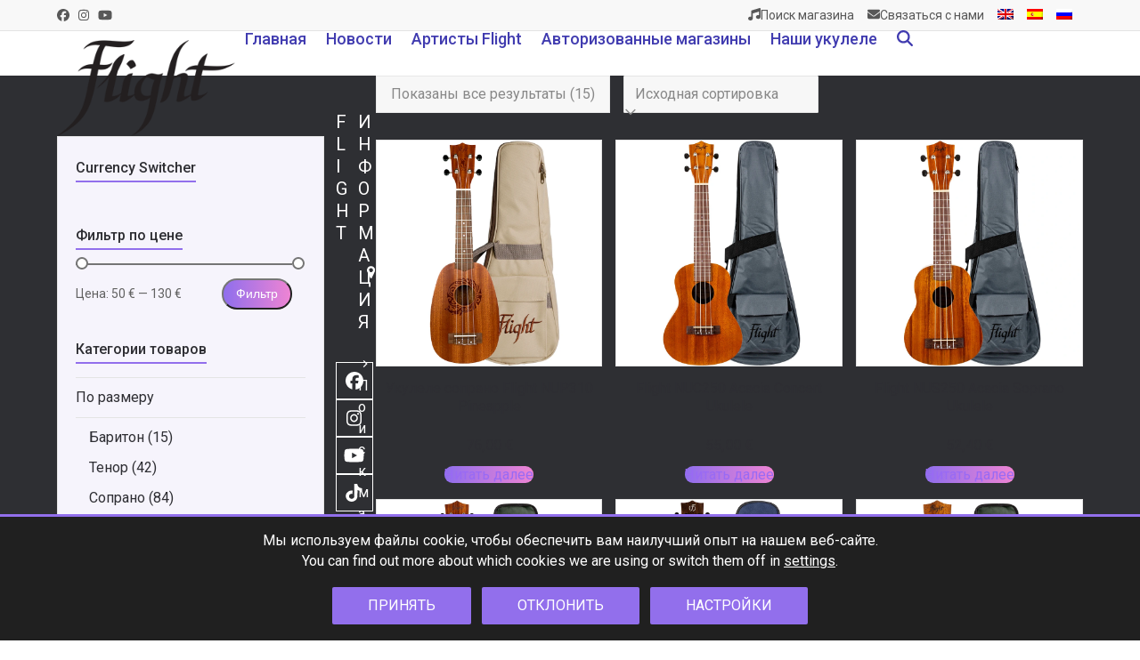

--- FILE ---
content_type: text/html; charset=UTF-8
request_url: https://flightmusic.com/%D0%BA%D0%B0%D1%82%D0%B5%D0%B3%D0%BE%D1%80%D0%B8%D0%B8-%D1%82%D0%BE%D0%B2%D0%B0%D1%80%D0%BE%D0%B2/%D0%BF%D0%BE-%D1%81%D0%B5%D1%80%D0%B8%D1%8F%D0%BC/%D1%81%D0%B5%D1%80%D0%B8%D1%8F-natural/?lang=ru
body_size: 33758
content:
<!DOCTYPE html>
<html lang="ru-RU" prefix="og: http://ogp.me/ns# fb: http://ogp.me/ns/fb# website: http://ogp.me/ns/website#" class="wpex-classic-style">
<head>
<meta charset="UTF-8">
<link rel="profile" href="https://gmpg.org/xfn/11">
<title>Серия Natural &#8212; Flight Ukuleles</title>
<meta name='robots' content='max-image-preview:large' />
<link rel="alternate" hreflang="en" href="https://flightmusic.com/product-category/by-series/natural/" />
<link rel="alternate" hreflang="es" href="https://flightmusic.com/categoria-producto/por-gama/gama-natural/?lang=es" />
<link rel="alternate" hreflang="ru" href="https://flightmusic.com/категории-товаров/%d0%bf%d0%be-%d1%81%d0%b5%d1%80%d0%b8%d1%8f%d0%bc/%d1%81%d0%b5%d1%80%d0%b8%d1%8f-natural/?lang=ru" />
<link rel="alternate" hreflang="x-default" href="https://flightmusic.com/product-category/by-series/natural/" />
<meta name="viewport" content="width=device-width, initial-scale=1">
<link rel='dns-prefetch' href='//challenges.cloudflare.com' />
<link rel="alternate" type="application/rss+xml" title="Flight Ukuleles &raquo; Лента" href="https://flightmusic.com/feed/?lang=ru" />
<link rel="alternate" type="application/rss+xml" title="Flight Ukuleles &raquo; Лента комментариев" href="https://flightmusic.com/comments/feed/?lang=ru" />
<link rel="alternate" type="application/rss+xml" title="Flight Ukuleles &raquo; Лента элемента Серия Natural таксономии Категория" href="https://flightmusic.com/категории-товаров/%d0%bf%d0%be-%d1%81%d0%b5%d1%80%d0%b8%d1%8f%d0%bc/%d1%81%d0%b5%d1%80%d0%b8%d1%8f-natural/?lang=ru/feed/" />
<style id='wp-img-auto-sizes-contain-inline-css'>
img:is([sizes=auto i],[sizes^="auto," i]){contain-intrinsic-size:3000px 1500px}
/*# sourceURL=wp-img-auto-sizes-contain-inline-css */
</style>
<link rel='stylesheet' id='stec-widget-events-list-css' href='https://flightmusic.com/wp-content/plugins/stachethemes_event_calendar/assets/css/front/style.widget-events.min.css?ver=3.2.4' media='all' />
<link rel="preload" href="https://flightmusic.com/wp-content/plugins/stachethemes_event_calendar/assets/css/fonts/css/all.min.css?ver=3.2.4" as="style" onload="this.rel='stylesheet';" media="all"><link rel='stylesheet' id='js_composer_front-css' href='https://flightmusic.com/wp-content/plugins/js_composer/assets/css/js_composer.min.css?ver=8.7.2' media='all' />
<link rel='stylesheet' id='sbi_styles-css' href='https://flightmusic.com/wp-content/plugins/instagram-feed/css/sbi-styles.min.css?ver=6.10.0' media='all' />
<link rel='stylesheet' id='contact-form-7-css' href='https://flightmusic.com/wp-content/plugins/contact-form-7/includes/css/styles.css?ver=6.1.4' media='all' />
<link rel='stylesheet' id='mailerlite_forms.css-css' href='https://flightmusic.com/wp-content/plugins/official-mailerlite-sign-up-forms/assets/css/mailerlite_forms.css?ver=1.7.18' media='all' />
<link rel='stylesheet' id='wcml-dropdown-0-css' href='//flightmusic.com/wp-content/plugins/woocommerce-multilingual/templates/currency-switchers/legacy-dropdown/style.css?ver=5.5.1' media='all' />
<style id='woocommerce-inline-inline-css'>
.woocommerce form .form-row .required { visibility: visible; }
/*# sourceURL=woocommerce-inline-inline-css */
</style>
<link rel='stylesheet' id='wpsl-styles-css' href='https://flightmusic.com/wp-content/plugins/wp-store-locator/css/styles.min.css?ver=2.2.261' media='all' />
<link rel='stylesheet' id='wpml-menu-item-0-css' href='https://flightmusic.com/wp-content/plugins/sitepress-multilingual-cms/templates/language-switchers/menu-item/style.min.css?ver=1' media='all' />
<link rel='stylesheet' id='parent-style-css' href='https://flightmusic.com/wp-content/themes/Total/style.css?ver=6.5' media='all' />
<link rel='stylesheet' id='flags-css' href='https://flightmusic.com/wp-content/themes/total-child-theme/css/flag-icon.min.css?ver=6.5' media='all' />
<link rel='stylesheet' id='wpex-woocommerce-css' href='https://flightmusic.com/wp-content/themes/Total/assets/css/frontend/woocommerce/core.min.css?ver=6.5' media='all' />
<link rel='stylesheet' id='wpex-style-css' href='https://flightmusic.com/wp-content/themes/total-child-theme/style.css?ver=6.5' media='all' />
<link rel='stylesheet' id='wpex-mobile-menu-breakpoint-max-css' href='https://flightmusic.com/wp-content/themes/Total/assets/css/frontend/breakpoints/max.min.css?ver=6.5' media='only screen and (max-width:768px)' />
<link rel='stylesheet' id='wpex-mobile-menu-breakpoint-min-css' href='https://flightmusic.com/wp-content/themes/Total/assets/css/frontend/breakpoints/min.min.css?ver=6.5' media='only screen and (min-width:769px)' />
<link rel='stylesheet' id='vcex-shortcodes-css' href='https://flightmusic.com/wp-content/themes/Total/assets/css/frontend/vcex-shortcodes.min.css?ver=6.5' media='all' />
<link rel='stylesheet' id='wp-members-css' href='https://flightmusic.com/wp-content/plugins/wp-members/assets/css/forms/generic-no-float.min.css?ver=3.5.4.4' media='all' />
<link rel='stylesheet' id='wpex-wpbakery-css' href='https://flightmusic.com/wp-content/themes/Total/assets/css/frontend/wpbakery.min.css?ver=6.5' media='all' />
<link rel='stylesheet' id='sib-front-css-css' href='https://flightmusic.com/wp-content/plugins/mailin/css/mailin-front.css?ver=6.9' media='all' />
<link rel='stylesheet' id='moove_gdpr_frontend-css' href='https://flightmusic.com/wp-content/plugins/gdpr-cookie-compliance/dist/styles/gdpr-main-nf.css?ver=5.0.9' media='all' />
<style id='moove_gdpr_frontend-inline-css'>
				#moove_gdpr_cookie_modal .moove-gdpr-modal-content .moove-gdpr-tab-main h3.tab-title, 
				#moove_gdpr_cookie_modal .moove-gdpr-modal-content .moove-gdpr-tab-main span.tab-title,
				#moove_gdpr_cookie_modal .moove-gdpr-modal-content .moove-gdpr-modal-left-content #moove-gdpr-menu li a, 
				#moove_gdpr_cookie_modal .moove-gdpr-modal-content .moove-gdpr-modal-left-content #moove-gdpr-menu li button,
				#moove_gdpr_cookie_modal .moove-gdpr-modal-content .moove-gdpr-modal-left-content .moove-gdpr-branding-cnt a,
				#moove_gdpr_cookie_modal .moove-gdpr-modal-content .moove-gdpr-modal-footer-content .moove-gdpr-button-holder a.mgbutton, 
				#moove_gdpr_cookie_modal .moove-gdpr-modal-content .moove-gdpr-modal-footer-content .moove-gdpr-button-holder button.mgbutton,
				#moove_gdpr_cookie_modal .cookie-switch .cookie-slider:after, 
				#moove_gdpr_cookie_modal .cookie-switch .slider:after, 
				#moove_gdpr_cookie_modal .switch .cookie-slider:after, 
				#moove_gdpr_cookie_modal .switch .slider:after,
				#moove_gdpr_cookie_info_bar .moove-gdpr-info-bar-container .moove-gdpr-info-bar-content p, 
				#moove_gdpr_cookie_info_bar .moove-gdpr-info-bar-container .moove-gdpr-info-bar-content p a,
				#moove_gdpr_cookie_info_bar .moove-gdpr-info-bar-container .moove-gdpr-info-bar-content a.mgbutton, 
				#moove_gdpr_cookie_info_bar .moove-gdpr-info-bar-container .moove-gdpr-info-bar-content button.mgbutton,
				#moove_gdpr_cookie_modal .moove-gdpr-modal-content .moove-gdpr-tab-main .moove-gdpr-tab-main-content h1, 
				#moove_gdpr_cookie_modal .moove-gdpr-modal-content .moove-gdpr-tab-main .moove-gdpr-tab-main-content h2, 
				#moove_gdpr_cookie_modal .moove-gdpr-modal-content .moove-gdpr-tab-main .moove-gdpr-tab-main-content h3, 
				#moove_gdpr_cookie_modal .moove-gdpr-modal-content .moove-gdpr-tab-main .moove-gdpr-tab-main-content h4, 
				#moove_gdpr_cookie_modal .moove-gdpr-modal-content .moove-gdpr-tab-main .moove-gdpr-tab-main-content h5, 
				#moove_gdpr_cookie_modal .moove-gdpr-modal-content .moove-gdpr-tab-main .moove-gdpr-tab-main-content h6,
				#moove_gdpr_cookie_modal .moove-gdpr-modal-content.moove_gdpr_modal_theme_v2 .moove-gdpr-modal-title .tab-title,
				#moove_gdpr_cookie_modal .moove-gdpr-modal-content.moove_gdpr_modal_theme_v2 .moove-gdpr-tab-main h3.tab-title, 
				#moove_gdpr_cookie_modal .moove-gdpr-modal-content.moove_gdpr_modal_theme_v2 .moove-gdpr-tab-main span.tab-title,
				#moove_gdpr_cookie_modal .moove-gdpr-modal-content.moove_gdpr_modal_theme_v2 .moove-gdpr-branding-cnt a {
					font-weight: inherit				}
			#moove_gdpr_cookie_modal,#moove_gdpr_cookie_info_bar,.gdpr_cookie_settings_shortcode_content{font-family:inherit}#moove_gdpr_save_popup_settings_button{background-color:#373737;color:#fff}#moove_gdpr_save_popup_settings_button:hover{background-color:#000}#moove_gdpr_cookie_info_bar .moove-gdpr-info-bar-container .moove-gdpr-info-bar-content a.mgbutton,#moove_gdpr_cookie_info_bar .moove-gdpr-info-bar-container .moove-gdpr-info-bar-content button.mgbutton{background-color:#926fec}#moove_gdpr_cookie_modal .moove-gdpr-modal-content .moove-gdpr-modal-footer-content .moove-gdpr-button-holder a.mgbutton,#moove_gdpr_cookie_modal .moove-gdpr-modal-content .moove-gdpr-modal-footer-content .moove-gdpr-button-holder button.mgbutton,.gdpr_cookie_settings_shortcode_content .gdpr-shr-button.button-green{background-color:#926fec;border-color:#926fec}#moove_gdpr_cookie_modal .moove-gdpr-modal-content .moove-gdpr-modal-footer-content .moove-gdpr-button-holder a.mgbutton:hover,#moove_gdpr_cookie_modal .moove-gdpr-modal-content .moove-gdpr-modal-footer-content .moove-gdpr-button-holder button.mgbutton:hover,.gdpr_cookie_settings_shortcode_content .gdpr-shr-button.button-green:hover{background-color:#fff;color:#926fec}#moove_gdpr_cookie_modal .moove-gdpr-modal-content .moove-gdpr-modal-close i,#moove_gdpr_cookie_modal .moove-gdpr-modal-content .moove-gdpr-modal-close span.gdpr-icon{background-color:#926fec;border:1px solid #926fec}#moove_gdpr_cookie_info_bar span.moove-gdpr-infobar-allow-all.focus-g,#moove_gdpr_cookie_info_bar span.moove-gdpr-infobar-allow-all:focus,#moove_gdpr_cookie_info_bar button.moove-gdpr-infobar-allow-all.focus-g,#moove_gdpr_cookie_info_bar button.moove-gdpr-infobar-allow-all:focus,#moove_gdpr_cookie_info_bar span.moove-gdpr-infobar-reject-btn.focus-g,#moove_gdpr_cookie_info_bar span.moove-gdpr-infobar-reject-btn:focus,#moove_gdpr_cookie_info_bar button.moove-gdpr-infobar-reject-btn.focus-g,#moove_gdpr_cookie_info_bar button.moove-gdpr-infobar-reject-btn:focus,#moove_gdpr_cookie_info_bar span.change-settings-button.focus-g,#moove_gdpr_cookie_info_bar span.change-settings-button:focus,#moove_gdpr_cookie_info_bar button.change-settings-button.focus-g,#moove_gdpr_cookie_info_bar button.change-settings-button:focus{-webkit-box-shadow:0 0 1px 3px #926fec;-moz-box-shadow:0 0 1px 3px #926fec;box-shadow:0 0 1px 3px #926fec}#moove_gdpr_cookie_modal .moove-gdpr-modal-content .moove-gdpr-modal-close i:hover,#moove_gdpr_cookie_modal .moove-gdpr-modal-content .moove-gdpr-modal-close span.gdpr-icon:hover,#moove_gdpr_cookie_info_bar span[data-href]>u.change-settings-button{color:#926fec}#moove_gdpr_cookie_modal .moove-gdpr-modal-content .moove-gdpr-modal-left-content #moove-gdpr-menu li.menu-item-selected a span.gdpr-icon,#moove_gdpr_cookie_modal .moove-gdpr-modal-content .moove-gdpr-modal-left-content #moove-gdpr-menu li.menu-item-selected button span.gdpr-icon{color:inherit}#moove_gdpr_cookie_modal .moove-gdpr-modal-content .moove-gdpr-modal-left-content #moove-gdpr-menu li a span.gdpr-icon,#moove_gdpr_cookie_modal .moove-gdpr-modal-content .moove-gdpr-modal-left-content #moove-gdpr-menu li button span.gdpr-icon{color:inherit}#moove_gdpr_cookie_modal .gdpr-acc-link{line-height:0;font-size:0;color:transparent;position:absolute}#moove_gdpr_cookie_modal .moove-gdpr-modal-content .moove-gdpr-modal-close:hover i,#moove_gdpr_cookie_modal .moove-gdpr-modal-content .moove-gdpr-modal-left-content #moove-gdpr-menu li a,#moove_gdpr_cookie_modal .moove-gdpr-modal-content .moove-gdpr-modal-left-content #moove-gdpr-menu li button,#moove_gdpr_cookie_modal .moove-gdpr-modal-content .moove-gdpr-modal-left-content #moove-gdpr-menu li button i,#moove_gdpr_cookie_modal .moove-gdpr-modal-content .moove-gdpr-modal-left-content #moove-gdpr-menu li a i,#moove_gdpr_cookie_modal .moove-gdpr-modal-content .moove-gdpr-tab-main .moove-gdpr-tab-main-content a:hover,#moove_gdpr_cookie_info_bar.moove-gdpr-dark-scheme .moove-gdpr-info-bar-container .moove-gdpr-info-bar-content a.mgbutton:hover,#moove_gdpr_cookie_info_bar.moove-gdpr-dark-scheme .moove-gdpr-info-bar-container .moove-gdpr-info-bar-content button.mgbutton:hover,#moove_gdpr_cookie_info_bar.moove-gdpr-dark-scheme .moove-gdpr-info-bar-container .moove-gdpr-info-bar-content a:hover,#moove_gdpr_cookie_info_bar.moove-gdpr-dark-scheme .moove-gdpr-info-bar-container .moove-gdpr-info-bar-content button:hover,#moove_gdpr_cookie_info_bar.moove-gdpr-dark-scheme .moove-gdpr-info-bar-container .moove-gdpr-info-bar-content span.change-settings-button:hover,#moove_gdpr_cookie_info_bar.moove-gdpr-dark-scheme .moove-gdpr-info-bar-container .moove-gdpr-info-bar-content button.change-settings-button:hover,#moove_gdpr_cookie_info_bar.moove-gdpr-dark-scheme .moove-gdpr-info-bar-container .moove-gdpr-info-bar-content u.change-settings-button:hover,#moove_gdpr_cookie_info_bar span[data-href]>u.change-settings-button,#moove_gdpr_cookie_info_bar.moove-gdpr-dark-scheme .moove-gdpr-info-bar-container .moove-gdpr-info-bar-content a.mgbutton.focus-g,#moove_gdpr_cookie_info_bar.moove-gdpr-dark-scheme .moove-gdpr-info-bar-container .moove-gdpr-info-bar-content button.mgbutton.focus-g,#moove_gdpr_cookie_info_bar.moove-gdpr-dark-scheme .moove-gdpr-info-bar-container .moove-gdpr-info-bar-content a.focus-g,#moove_gdpr_cookie_info_bar.moove-gdpr-dark-scheme .moove-gdpr-info-bar-container .moove-gdpr-info-bar-content button.focus-g,#moove_gdpr_cookie_info_bar.moove-gdpr-dark-scheme .moove-gdpr-info-bar-container .moove-gdpr-info-bar-content a.mgbutton:focus,#moove_gdpr_cookie_info_bar.moove-gdpr-dark-scheme .moove-gdpr-info-bar-container .moove-gdpr-info-bar-content button.mgbutton:focus,#moove_gdpr_cookie_info_bar.moove-gdpr-dark-scheme .moove-gdpr-info-bar-container .moove-gdpr-info-bar-content a:focus,#moove_gdpr_cookie_info_bar.moove-gdpr-dark-scheme .moove-gdpr-info-bar-container .moove-gdpr-info-bar-content button:focus,#moove_gdpr_cookie_info_bar.moove-gdpr-dark-scheme .moove-gdpr-info-bar-container .moove-gdpr-info-bar-content span.change-settings-button.focus-g,span.change-settings-button:focus,button.change-settings-button.focus-g,button.change-settings-button:focus,#moove_gdpr_cookie_info_bar.moove-gdpr-dark-scheme .moove-gdpr-info-bar-container .moove-gdpr-info-bar-content u.change-settings-button.focus-g,#moove_gdpr_cookie_info_bar.moove-gdpr-dark-scheme .moove-gdpr-info-bar-container .moove-gdpr-info-bar-content u.change-settings-button:focus{color:#926fec}#moove_gdpr_cookie_modal .moove-gdpr-branding.focus-g span,#moove_gdpr_cookie_modal .moove-gdpr-modal-content .moove-gdpr-tab-main a.focus-g,#moove_gdpr_cookie_modal .moove-gdpr-modal-content .moove-gdpr-tab-main .gdpr-cd-details-toggle.focus-g{color:#926fec}#moove_gdpr_cookie_modal.gdpr_lightbox-hide{display:none}#moove_gdpr_cookie_info_bar .moove-gdpr-info-bar-container .moove-gdpr-info-bar-content a.mgbutton,#moove_gdpr_cookie_info_bar .moove-gdpr-info-bar-container .moove-gdpr-info-bar-content button.mgbutton,#moove_gdpr_cookie_modal .moove-gdpr-modal-content .moove-gdpr-modal-footer-content .moove-gdpr-button-holder a.mgbutton,#moove_gdpr_cookie_modal .moove-gdpr-modal-content .moove-gdpr-modal-footer-content .moove-gdpr-button-holder button.mgbutton,.gdpr-shr-button,#moove_gdpr_cookie_info_bar .moove-gdpr-infobar-close-btn{border-radius:0}
/*# sourceURL=moove_gdpr_frontend-inline-css */
</style>
<!--n2css--><!--n2js--><script src="https://flightmusic.com/wp-includes/js/jquery/jquery.min.js?ver=3.7.1" id="jquery-core-js"></script>
<script src="https://flightmusic.com/wp-includes/js/jquery/jquery-migrate.min.js?ver=3.4.1" id="jquery-migrate-js"></script>
<script src="//flightmusic.com/wp-content/plugins/revslider/sr6/assets/js/rbtools.min.js?ver=6.7.38" async id="tp-tools-js"></script>
<script src="//flightmusic.com/wp-content/plugins/revslider/sr6/assets/js/rs6.min.js?ver=6.7.38" async id="revmin-js"></script>
<script src="https://flightmusic.com/wp-content/plugins/woocommerce/assets/js/jquery-blockui/jquery.blockUI.min.js?ver=2.7.0-wc.10.4.2" id="wc-jquery-blockui-js" data-wp-strategy="defer"></script>
<script id="wc-add-to-cart-js-extra">
var wc_add_to_cart_params = {"ajax_url":"/wp-admin/admin-ajax.php?lang=ru","wc_ajax_url":"/?lang=ru&wc-ajax=%%endpoint%%","i18n_view_cart":"\u041f\u0440\u043e\u0441\u043c\u043e\u0442\u0440 \u043a\u043e\u0440\u0437\u0438\u043d\u044b","cart_url":"https://flightmusic.com/?page_id=670","is_cart":"","cart_redirect_after_add":"no"};
//# sourceURL=wc-add-to-cart-js-extra
</script>
<script src="https://flightmusic.com/wp-content/plugins/woocommerce/assets/js/frontend/add-to-cart.min.js?ver=10.4.2" id="wc-add-to-cart-js" data-wp-strategy="defer"></script>
<script src="https://flightmusic.com/wp-content/plugins/woocommerce/assets/js/js-cookie/js.cookie.min.js?ver=2.1.4-wc.10.4.2" id="wc-js-cookie-js" defer data-wp-strategy="defer"></script>
<script id="woocommerce-js-extra">
var woocommerce_params = {"ajax_url":"/wp-admin/admin-ajax.php?lang=ru","wc_ajax_url":"/?lang=ru&wc-ajax=%%endpoint%%","i18n_password_show":"\u041f\u043e\u043a\u0430\u0437\u0430\u0442\u044c \u043f\u0430\u0440\u043e\u043b\u044c","i18n_password_hide":"\u0421\u043a\u0440\u044b\u0442\u044c \u043f\u0430\u0440\u043e\u043b\u044c"};
//# sourceURL=woocommerce-js-extra
</script>
<script src="https://flightmusic.com/wp-content/plugins/woocommerce/assets/js/frontend/woocommerce.min.js?ver=10.4.2" id="woocommerce-js" defer data-wp-strategy="defer"></script>
<script src="https://flightmusic.com/wp-content/plugins/js_composer/assets/js/vendors/woocommerce-add-to-cart.js?ver=8.7.2" id="vc_woocommerce-add-to-cart-js-js"></script>
<script id="wpex-core-js-extra">
var wpex_theme_params = {"selectArrowIcon":"\u003Cspan class=\"wpex-select-arrow__icon wpex-icon--sm wpex-flex wpex-icon\" aria-hidden=\"true\"\u003E\u003Csvg viewBox=\"0 0 24 24\" xmlns=\"http://www.w3.org/2000/svg\"\u003E\u003Crect fill=\"none\" height=\"24\" width=\"24\"/\u003E\u003Cg transform=\"matrix(0, -1, 1, 0, -0.115, 23.885)\"\u003E\u003Cpolygon points=\"17.77,3.77 16,2 6,12 16,22 17.77,20.23 9.54,12\"/\u003E\u003C/g\u003E\u003C/svg\u003E\u003C/span\u003E","customSelects":".widget_categories form,.widget_archive select,.vcex-form-shortcode select,.woocommerce-ordering .orderby,#dropdown_product_cat,.single-product .variations_form .variations select","scrollToHash":"1","localScrollFindLinks":"1","localScrollHighlight":"1","localScrollUpdateHash":"1","scrollToHashTimeout":"500","localScrollTargets":"li.local-scroll a, a.local-scroll, .local-scroll-link, .local-scroll-link \u003E a,.sidr-class-local-scroll-link,li.sidr-class-local-scroll \u003E span \u003E a,li.sidr-class-local-scroll \u003E a","scrollToBehavior":"smooth"};
//# sourceURL=wpex-core-js-extra
</script>
<script src="https://flightmusic.com/wp-content/themes/Total/assets/js/frontend/core.min.js?ver=6.5" id="wpex-core-js" defer data-wp-strategy="defer"></script>
<script id="wpex-inline-js-after">
!function(){const e=document.querySelector("html"),t=()=>{const t=window.innerWidth-document.documentElement.clientWidth;t&&e.style.setProperty("--wpex-scrollbar-width",`${t}px`)};t(),window.addEventListener("resize",(()=>{t()}))}();
//# sourceURL=wpex-inline-js-after
</script>
<script src="https://flightmusic.com/wp-content/themes/Total/assets/js/frontend/search/overlay.min.js?ver=6.5" id="wpex-search-overlay-js" defer data-wp-strategy="defer"></script>
<script id="wpex-sticky-topbar-js-extra">
var wpex_sticky_topbar_params = {"breakpoint":"0"};
//# sourceURL=wpex-sticky-topbar-js-extra
</script>
<script src="https://flightmusic.com/wp-content/themes/Total/assets/js/frontend/sticky/topbar.min.js?ver=6.5" id="wpex-sticky-topbar-js" defer data-wp-strategy="defer"></script>
<script id="wpex-sticky-header-js-extra">
var wpex_sticky_header_params = {"breakpoint":"769","mobileSupport":"1","shrink":"1","shrinkOnMobile":"1","shrinkHeight":"100","shrink_speed":".3s","shrink_delay":"1"};
//# sourceURL=wpex-sticky-header-js-extra
</script>
<script src="https://flightmusic.com/wp-content/themes/Total/assets/js/frontend/sticky/header.min.js?ver=6.5" id="wpex-sticky-header-js" defer data-wp-strategy="defer"></script>
<script id="wpex-mobile-menu-sidr-js-extra">
var wpex_mobile_menu_sidr_params = {"breakpoint":"768","i18n":{"openSubmenu":"Open submenu of %s","closeSubmenu":"Close submenu of %s"},"openSubmenuIcon":"\u003Cspan class=\"wpex-open-submenu__icon wpex-transition-transform wpex-duration-300 wpex-icon\" aria-hidden=\"true\"\u003E\u003Csvg xmlns=\"http://www.w3.org/2000/svg\" viewBox=\"0 0 448 512\"\u003E\u003Cpath d=\"M201.4 342.6c12.5 12.5 32.8 12.5 45.3 0l160-160c12.5-12.5 12.5-32.8 0-45.3s-32.8-12.5-45.3 0L224 274.7 86.6 137.4c-12.5-12.5-32.8-12.5-45.3 0s-12.5 32.8 0 45.3l160 160z\"/\u003E\u003C/svg\u003E\u003C/span\u003E","source":"#site-navigation","side":"left","dark_surface":"1","displace":"","aria_label":"Mobile menu","aria_label_close":"Close mobile menu","class":"has-background","speed":"300"};
//# sourceURL=wpex-mobile-menu-sidr-js-extra
</script>
<script src="https://flightmusic.com/wp-content/themes/Total/assets/js/frontend/mobile-menu/sidr.min.js?ver=6.5" id="wpex-mobile-menu-sidr-js" defer data-wp-strategy="defer"></script>
<script id="sib-front-js-js-extra">
var sibErrMsg = {"invalidMail":"Please fill out valid email address","requiredField":"Please fill out required fields","invalidDateFormat":"Please fill out valid date format","invalidSMSFormat":"Please fill out valid phone number"};
var ajax_sib_front_object = {"ajax_url":"https://flightmusic.com/wp-admin/admin-ajax.php","ajax_nonce":"d9ebfec373","flag_url":"https://flightmusic.com/wp-content/plugins/mailin/img/flags/"};
//# sourceURL=sib-front-js-js-extra
</script>
<script src="https://flightmusic.com/wp-content/plugins/mailin/js/mailin-front.js?ver=1765207149" id="sib-front-js-js"></script>
<script></script><link rel="https://api.w.org/" href="https://flightmusic.com/wp-json/" /><link rel="alternate" title="JSON" type="application/json" href="https://flightmusic.com/wp-json/wp/v2/product_cat/322" /><link rel="EditURI" type="application/rsd+xml" title="RSD" href="https://flightmusic.com/xmlrpc.php?rsd" />
<meta name="generator" content="WordPress 6.9" />
<meta name="generator" content="WooCommerce 10.4.2" />


<!-- Open Graph data is managed by Alex MacArthur's Complete Open Graph plugin. (v3.4.5) -->
<!-- https://wordpress.org/plugins/complete-open-graph/ -->
<meta property='og:site_name' content='Flight Ukuleles' />
<meta property='og:url' content='https://flightmusic.com/?lang=ru' />
<meta property='og:locale' content='ru_RU' />
<meta property='og:description' content='Let Your Music Take Flight' />
<meta property='og:title' content='Flight Ukuleles' />
<meta property='og:type' content='website' />
<meta property='og:image' content='https://flightmusic.com/wp-content/uploads/2020/12/logo_merch_square-1-e1608200700655.jpg' />
<meta property='og:image:width' content='200' />
<meta property='og:image:height' content='200' />
<meta name='twitter:card' content='summary' />
<meta name='twitter:title' content='Flight Ukuleles' />
<meta name='twitter:image' content='https://flightmusic.com/wp-content/uploads/2020/12/logo_merch_square-1-e1608200700655.jpg' />
<meta name='twitter:description' content='Let Your Music Take Flight' />
<!-- End Complete Open Graph. | 0.0028238296508789s -->

            <!-- MailerLite Universal -->
            <script>
                (function (m, a, i, l, e, r) {
                    m['MailerLiteObject'] = e;

                    function f() {
                        var c = {a: arguments, q: []};
                        var r = this.push(c);
                        return "number" != typeof r ? r : f.bind(c.q);
                    }

                    f.q = f.q || [];
                    m[e] = m[e] || f.bind(f.q);
                    m[e].q = m[e].q || f.q;
                    r = a.createElement(i);
                    var _ = a.getElementsByTagName(i)[0];
                    r.async = 1;
                    r.src = l + '?' + (~~(new Date().getTime() / 10000000));
                    _.parentNode.insertBefore(r, _);
                })(window, document, 'script', 'https://static.mailerlite.com/js/universal.js', 'ml');

                var ml_account = ml('accounts', '3109600', 'j2b8g8f5u7', 'load');
            </script>
            <!-- End MailerLite Universal -->
         <style> .ppw-ppf-input-container { background-color: !important; padding: px!important; border-radius: px!important; } .ppw-ppf-input-container div.ppw-ppf-headline { font-size: px!important; font-weight: !important; color: !important; } .ppw-ppf-input-container div.ppw-ppf-desc { font-size: px!important; font-weight: !important; color: !important; } .ppw-ppf-input-container label.ppw-pwd-label { font-size: px!important; font-weight: !important; color: !important; } div.ppwp-wrong-pw-error { font-size: px!important; font-weight: !important; color: #dc3232!important; background: !important; } .ppw-ppf-input-container input[type='submit'] { color: !important; background: !important; } .ppw-ppf-input-container input[type='submit']:hover { color: !important; background: !important; } .ppw-ppf-desc-below { font-size: px!important; font-weight: !important; color: !important; } </style>  <style> .ppw-form { background-color: !important; padding: px!important; border-radius: px!important; } .ppw-headline.ppw-pcp-pf-headline { font-size: px!important; font-weight: !important; color: !important; } .ppw-description.ppw-pcp-pf-desc { font-size: px!important; font-weight: !important; color: !important; } .ppw-pcp-pf-desc-above-btn { display: block; } .ppw-pcp-pf-desc-below-form { font-size: px!important; font-weight: !important; color: !important; } .ppw-input label.ppw-pcp-password-label { font-size: px!important; font-weight: !important; color: !important; } .ppw-form input[type='submit'] { color: !important; background: !important; } .ppw-form input[type='submit']:hover { color: !important; background: !important; } div.ppw-error.ppw-pcp-pf-error-msg { font-size: px!important; font-weight: !important; color: #dc3232!important; background: !important; } </style> <meta name="generator" content="WPML ver:4.7.6 stt:1,45,2;" />
        <script type='text/javascript'>
            if (typeof ajaxurl === 'undefined') {
                var ajaxurl = 'https://flightmusic.com/wp-admin/admin-ajax.php';
            }
            if (typeof resturl === 'undefined') {
                var resturl = 'https://flightmusic.com/wp-json/';
            }
        </script>
        <!-- Analytics by WP Statistics - https://wp-statistics.com -->
	<meta name="p:domain_verify" content="b88e92c7d0a5973e04098667e1da0b9b" />
<link rel="icon" href="https://flightmusic.com/wp-content/uploads/2017/10/favicon.png" sizes="32x32"><link rel="shortcut icon" href="https://flightmusic.com/wp-content/uploads/2017/10/favicon.png"><link rel="apple-touch-icon" href="https://flightmusic.com/wp-content/uploads/2017/10/apple-iphone-icon.png" sizes="57x57" ><link rel="apple-touch-icon" href="https://flightmusic.com/wp-content/uploads/2017/10/apple-ipad-icon.png" sizes="76x76" ><link rel="apple-touch-icon" href="https://flightmusic.com/wp-content/uploads/2017/10/apple-iphone-retina-icon.png" sizes="120x120"><link rel="apple-touch-icon" href="https://flightmusic.com/wp-content/uploads/2017/10/apple-ipad-retina-icon.png" sizes="114x114">	<noscript><style>.woocommerce-product-gallery{ opacity: 1 !important; }</style></noscript>
	<!-- Instagram Feed CSS -->
<style type="text/css">
#sb_instagram #sbi_load .sbi_load_btn, #sb_instagram .sbi_follow_btn a {
	padding: 9px 20px;
	margin: 5px auto 0;
	border-radius: 2px;
	font-size: .923em;
}
</style>
<script type="text/javascript" src="https://cdn.brevo.com/js/sdk-loader.js" async></script>
<script type="text/javascript">
  window.Brevo = window.Brevo || [];
  window.Brevo.push(['init', {"client_key":"wlwmovntky5ya7shxi1bl9s3","email_id":null,"push":{"customDomain":"https:\/\/flightmusic.com\/wp-content\/plugins\/mailin\/"},"service_worker_url":"sw.js?key=${key}","frame_url":"brevo-frame.html"}]);
</script><noscript><style>body:not(.content-full-screen) .wpex-vc-row-stretched[data-vc-full-width-init="false"]{visibility:visible;}</style></noscript><script>function setREVStartSize(e){
			//window.requestAnimationFrame(function() {
				window.RSIW = window.RSIW===undefined ? window.innerWidth : window.RSIW;
				window.RSIH = window.RSIH===undefined ? window.innerHeight : window.RSIH;
				try {
					var pw = document.getElementById(e.c).parentNode.offsetWidth,
						newh;
					pw = pw===0 || isNaN(pw) || (e.l=="fullwidth" || e.layout=="fullwidth") ? window.RSIW : pw;
					e.tabw = e.tabw===undefined ? 0 : parseInt(e.tabw);
					e.thumbw = e.thumbw===undefined ? 0 : parseInt(e.thumbw);
					e.tabh = e.tabh===undefined ? 0 : parseInt(e.tabh);
					e.thumbh = e.thumbh===undefined ? 0 : parseInt(e.thumbh);
					e.tabhide = e.tabhide===undefined ? 0 : parseInt(e.tabhide);
					e.thumbhide = e.thumbhide===undefined ? 0 : parseInt(e.thumbhide);
					e.mh = e.mh===undefined || e.mh=="" || e.mh==="auto" ? 0 : parseInt(e.mh,0);
					if(e.layout==="fullscreen" || e.l==="fullscreen")
						newh = Math.max(e.mh,window.RSIH);
					else{
						e.gw = Array.isArray(e.gw) ? e.gw : [e.gw];
						for (var i in e.rl) if (e.gw[i]===undefined || e.gw[i]===0) e.gw[i] = e.gw[i-1];
						e.gh = e.el===undefined || e.el==="" || (Array.isArray(e.el) && e.el.length==0)? e.gh : e.el;
						e.gh = Array.isArray(e.gh) ? e.gh : [e.gh];
						for (var i in e.rl) if (e.gh[i]===undefined || e.gh[i]===0) e.gh[i] = e.gh[i-1];
											
						var nl = new Array(e.rl.length),
							ix = 0,
							sl;
						e.tabw = e.tabhide>=pw ? 0 : e.tabw;
						e.thumbw = e.thumbhide>=pw ? 0 : e.thumbw;
						e.tabh = e.tabhide>=pw ? 0 : e.tabh;
						e.thumbh = e.thumbhide>=pw ? 0 : e.thumbh;
						for (var i in e.rl) nl[i] = e.rl[i]<window.RSIW ? 0 : e.rl[i];
						sl = nl[0];
						for (var i in nl) if (sl>nl[i] && nl[i]>0) { sl = nl[i]; ix=i;}
						var m = pw>(e.gw[ix]+e.tabw+e.thumbw) ? 1 : (pw-(e.tabw+e.thumbw)) / (e.gw[ix]);
						newh =  (e.gh[ix] * m) + (e.tabh + e.thumbh);
					}
					var el = document.getElementById(e.c);
					if (el!==null && el) el.style.height = newh+"px";
					el = document.getElementById(e.c+"_wrapper");
					if (el!==null && el) {
						el.style.height = newh+"px";
						el.style.display = "block";
					}
				} catch(e){
					console.log("Failure at Presize of Slider:" + e)
				}
			//});
		  };</script>
		<style id="wp-custom-css">
			#site-navigation-wrap{margin-left:200px;}@media screen and (max-width:1000px){#site-navigation-wrap{top:32%;}}.woocommerce ul.products li.product .woocommerce-loop-product__title{min-height:60px;}		</style>
		<noscript><style> .wpb_animate_when_almost_visible { opacity: 1; }</style></noscript><style data-type="wpex-css" id="wpex-css">/*TYPOGRAPHY*/:root{--wpex-body-font-family:Roboto,sans-serif;--wpex-body-font-weight:400;--wpex-body-font-style:normal;--wpex-body-font-size:16px;--wpex-body-color:#2e2e33;}:root{--wpex-heading-font-family:'Noto Serif';--wpex-heading-font-weight:600;--wpex-heading-font-style:normal;--wpex-heading-color:#2e2e33;}:root{--wpex-btn-font-family:Roboto,sans-serif;--wpex-btn-font-weight:400;--wpex-btn-font-style:normal;}#top-bar-content{font-family:Roboto,sans-serif;font-weight:400;font-style:normal;font-size:14px;}.header-aside-content{font-family:Roboto,sans-serif;font-weight:400;font-style:normal;font-size:16px;color:#2e2e33;}.main-navigation-ul .link-inner{font-family:Roboto,sans-serif;font-weight:500;font-style:normal;font-size:18px;letter-spacing:0px;}.main-navigation-ul .sub-menu .link-inner{font-family:Roboto,sans-serif;font-weight:400;font-style:normal;font-size:16px;}.wpex-mobile-menu,#sidr-main{font-family:Roboto,sans-serif;font-weight:500;font-style:normal;font-size:18px;}.blog-entry-title.entry-title,.blog-entry-title.entry-title a,.blog-entry-title.entry-title a:hover{font-family:Roboto,sans-serif;font-weight:400;font-style:normal;font-size:20px;color:#2e2e33;line-height:1.25;}body.single-post .single-post-title{font-family:Roboto,sans-serif;font-weight:400;font-style:normal;font-size:30px;color:#2e2e33;line-height:1.25;}.sidebar-box .widget-title{font-family:Roboto,sans-serif;font-weight:500;font-size:16px;margin:0px 0px 15px 0px;}.theme-heading{font-family:'Roboto Condensed';font-weight:400;font-style:normal;color:#2e2e33;line-height:1.20;margin:0px 0px 15px 0px;}h1,.wpex-h1{font-family:'Noto Serif';font-weight:600;font-style:normal;color:#413cb0;}h2,.wpex-h2{font-family:'Noto Serif';font-weight:600;font-style:normal;color:#2e2e33;}h3,.wpex-h3{font-family:Roboto,sans-serif;font-weight:400;font-style:normal;color:#2e2e33;}h4,.wpex-h4{font-family:Roboto,sans-serif;font-weight:500;font-style:normal;color:#2e2e33;}#footer-widgets{font-family:Roboto,sans-serif;font-weight:400;font-style:normal;text-transform:none;}.footer-widget .widget-title{font-family:Roboto,sans-serif;font-weight:400;font-style:normal;font-size:20px;text-transform:uppercase;}#copyright{font-family:Roboto,sans-serif;font-weight:400;font-style:normal;font-size:14px;text-transform:uppercase;}#footer-bottom-menu{font-family:Roboto,sans-serif;font-weight:300;font-style:normal;font-size:14px;text-transform:uppercase;}.woocommerce-loop-product__title,.woocommerce-loop-category__title{font-family:Roboto,sans-serif;font-weight:400;font-style:normal;font-size:16px;color:#2e2e33;line-height:1.25;margin:0px 0px 3px 0px;}.woocommerce div.product .product_title{font-family:'Roboto Condensed';font-weight:400;font-style:normal;font-size:30px;color:#2e2e33;line-height:1.20;margin:0px 0px 10px 0px;}.up-sells >h2,.related.products >h2,.woocommerce-tabs .panel >h2{font-family:'Roboto Condensed';font-weight:400;font-size:22px;color:#2e2e33;line-height:1.20;margin:0px 0px 10px 0px;}/*ADVANCED STYLING CSS*/:where(.woocommerce-pagination){text-align:end}/*CUSTOMIZER STYLING*/:root{--wpex-bg-color:#ffffff;--wpex-accent:#926fec;--wpex-accent-alt:#926fec;--wpex-border-main:#e4e4e4;--wpex-link-color:#996af4;--wpex-hover-heading-link-color:#996af4;--wpex-hover-link-color:#9d71f4;--wpex-btn-border-radius:2px;--wpex-btn-color:#ffffff;--wpex-hover-btn-color:#ffffff;--wpex-btn-bg:#996af4;--wpex-hover-btn-bg:#9d71f4;--wpex-input-border-radius:1px;--wpex-input-color:#2e2e33;--wpex-focus-input-color:#2e2e33;--wpex-input-bg:#f9f9f9;--wpex-focus-input-bg:#f9f9f9;--wpex-input-border-width:1px;--wpex-focus-input-color:#2e2e33;--wpex-table-thead-bg:#926fec;--wpex-table-thead-color:#ffffff;--wpex-table-th-color:#2e2e33;--wpex-table-cell-border-color:#e4e4e4;--wpex-pagination-link-padding:8px 11px 8px 11px;--wpex-pagination-border-color:#e4e4e4;--wpex-pagination-link-color:#2e2e33;--wpex-hover-pagination-link-color:#2e2e33;--wpex-active-pagination-link-color:#2e2e33;--wpex-active-pagination-link-color:#2e2e33;--wpex-pagination-link-bg:#f8f8f8;--wpex-site-header-shrink-start-height:135px;--wpex-site-header-shrink-end-height:80px;--wpex-vc-column-inner-margin-bottom:0px;--wpex-woo-price-color:#2e2e33;}.site-boxed{--wpex-bg-color:#ffffff;}::selection{background:#996af4;color:#ffffff;}::-moz-selection{background:#996af4;color:#ffffff;}.page-header-disabled:not(.has-overlay-header):not(.no-header-margin) #content-wrap{padding-block-start:30px;}.page-header.wpex-supports-mods{padding-block-start:2px;padding-block-end:2px;background-color:#ffffff;border-top-color:#e4e4e4;border-bottom-color:#e4e4e4;}.page-header{margin-block-end:30px;}.page-header.wpex-supports-mods .page-header-title{color:#2e2e33;}.site-breadcrumbs{color:#585858;}.site-breadcrumbs .sep{color:#e0ac72;}#site-scroll-top{min-width:40px;min-height:40px;font-size:25px;border-radius:3px!important;margin-inline-end:25px;margin-block-end:30px;background-color:#926fec;color:#ffffff;}#site-scroll-top:hover{background-color:#996af4;color:#ffffff;}:root,.site-boxed.wpex-responsive #wrap{--wpex-container-width:1200px;}#top-bar-wrap{background-color:#f8f8f8;border-color:#e4e4e4;}.wpex-top-bar-sticky{background-color:#f8f8f8;}#top-bar{color:#585858;--wpex-text-2:#585858;--wpex-text-3:#585858;--wpex-text-4:#585858;--wpex-link-color:#585858;--wpex-hover-link-color:#996af4;padding-block-start:3px;padding-block-end:3px;}#top-bar-social a.wpex-social-btn-no-style{color:#585858;}#top-bar-social a.wpex-social-btn-no-style:hover{color:#e0ac72;}.header-padding{padding-block-start:10px;padding-block-end:10px;}#site-header{--wpex-site-header-bg-color:#ffffff;}.logo-padding{padding-block-start:0px;padding-block-end:0px;}#site-navigation-wrap{--wpex-main-nav-link-color:#413cb0;--wpex-hover-main-nav-link-color:#413cb0;--wpex-active-main-nav-link-color:#413cb0;--wpex-hover-main-nav-link-color:#413cb0;--wpex-active-main-nav-link-color:#413cb0;}#mobile-menu,#mobile-icons-menu{--wpex-link-color:#2e2e33;--wpex-hover-link-color:#2e2e33;--wpex-hover-link-color:#2e2e33;}#sidr-main,.sidr-class-dropdown-menu ul{background-color:#2e2e33;}#sidr-main{color:#ffffff;--wpex-link-color:#ffffff;--wpex-text-2:#ffffff;--wpex-hover-link-color:#b6b3e5;}#sidebar{background-color:#f6f4fc;padding:20px 20px 20px 20px;color:#2e2e33;--wpex-link-color:#2e2e33;--wpex-hover-link-color:#2e2e33;--wpex-widget-link-color:#2e2e33;--wpex-hover-link-color:#926fec;--wpex-hover-widget-link-color:#926fec;}#sidebar .widget-title{color:#2e2e33;padding:5px 0px 4px 0px;text-align:left;}#footer{--wpex-surface-1:#2e2f33;background-color:#2e2f33;color:#ffffff;--wpex-heading-color:#ffffff;--wpex-text-2:#ffffff;--wpex-text-3:#ffffff;--wpex-text-4:#ffffff;--wpex-border-main:#2e2f33;--wpex-table-cell-border-color:#2e2f33;--wpex-link-color:#ffffff;--wpex-hover-link-color:#ffffff;--wpex-hover-link-color:#926fec;}.footer-widget .widget-title{color:#fffefe;}.footer-box.col-1{width:27%;}.footer-box.col-2{width:18%;}.footer-box.col-3{width:27%;}.footer-box.col-4{width:25%;}#footer-bottom{background-color:#926fec;color:#ffffff;--wpex-text-2:#ffffff;--wpex-text-3:#ffffff;--wpex-text-4:#ffffff;--wpex-link-color:#ffffff;--wpex-hover-link-color:#ffffff;--wpex-hover-link-color:#ffffff;}.woocommerce span.onsale{background-color:#ff6666;color:#ffffff;}.woocommerce span.onsale,.woocommerce .outofstock-badge{border-radius:2px;padding:10px 13px 10px 13px;}.woocommerce ul.products li.product .woocommerce-loop-product__title:hover,.woocommerce ul.products li.product .woocommerce-loop-category__title:hover{color:#413cb0;}li.product .price{--wpex-woo-price-color:#2e2e33;}.product .summary{--wpex-woo-price-color:#926fec;}.woocommerce p.stars{--wpex-star-rating-color:#f7c51e;}.woocommerce .star-rating{--wpex-star-rating-color:#f7c51e;}@media only screen and (min-width:960px){#site-logo .logo-img{max-width:200px;}}@media only screen and (max-width:767px){#site-logo .logo-img{max-width:140px;}}@media only screen and (min-width:768px) and (max-width:959px){#site-logo .logo-img{max-width:150px;}}</style><link rel='stylesheet' id='wpex-google-font-roboto-css' href='https://fonts.googleapis.com/css2?family=Roboto:ital,wght@0,100;0,200;0,300;0,400;0,500;0,600;0,700;0,800;0,900;1,100;1,200;1,300;1,400;1,500;1,600;1,700;1,800;1,900&#038;display=swap&#038;subset=latin,%20latin-ext' media='all' />
<link rel='stylesheet' id='wpex-google-font-noto-serif-css' href='https://fonts.googleapis.com/css2?family=Noto+Serif:ital,wght@0,100;0,200;0,300;0,400;0,500;0,600;0,700;0,800;0,900;1,100;1,200;1,300;1,400;1,500;1,600;1,700;1,800;1,900&#038;display=swap&#038;subset=latin,%20latin-ext' media='all' />
<link rel='stylesheet' id='wpex-google-font-roboto-condensed-css' href='https://fonts.googleapis.com/css2?family=Roboto+Condensed:ital,wght@0,100;0,200;0,300;0,400;0,500;0,600;0,700;0,800;0,900;1,100;1,200;1,300;1,400;1,500;1,600;1,700;1,800;1,900&#038;display=swap&#038;subset=latin,%20latin-ext' media='all' />
<link rel='stylesheet' id='rs-plugin-settings-css' href='//flightmusic.com/wp-content/plugins/revslider/sr6/assets/css/rs6.css?ver=6.7.38' media='all' />
<style id='rs-plugin-settings-inline-css'>
#rs-demo-id {}
/*# sourceURL=rs-plugin-settings-inline-css */
</style>
</head>

<body class="archive tax-product_cat term--natural term-322 wp-custom-logo wp-embed-responsive wp-theme-Total wp-child-theme-total-child-theme theme-Total woocommerce woocommerce-page woocommerce-no-js wpml-language-ru wpex-theme wpex-responsive full-width-main-layout no-composer wpex-live-site wpex-has-primary-bottom-spacing site-full-width content-left-sidebar has-sidebar has-topbar sidebar-widget-icons hasnt-overlay-header page-header-disabled wpex-antialiased has-mobile-menu wpex-mobile-toggle-menu-icon_buttons wpex-no-js wpb-js-composer js-comp-ver-8.7.2 vc_responsive">

	
<a href="#content" class="skip-to-content">Skip to content</a>

	
	<span data-ls_id="#site_top" tabindex="-1"></span>
	<div id="outer-wrap" class="wpex-overflow-clip">
		
		
		
		<div id="wrap" class="wpex-clr">

			
			<div id="top-bar-wrap" class="wpex-top-bar-sticky wpex-z-sticky wpex-surface-1 wpex-border-b wpex-border-main wpex-border-solid wpex-text-sm wpex-print-hidden">
			<div id="top-bar" class="container wpex-relative wpex-py-15 wpex-md-flex wpex-justify-between wpex-items-center wpex-text-center wpex-md-text-initial">
<div id="top-bar-social" class="top-bar-left social-style-default"><ul id="top-bar-social-list" class="wpex-inline-flex wpex-flex-wrap wpex-gap-y-5 wpex-list-none wpex-m-0 wpex-last-mr-0 wpex-justify-center wpex-md-justify-start"><li class="top-bar-social-list__item"><a href="https://www.facebook.com/Flightukulele/" target="_blank" class="top-bar-social-list__link wpex-facebook wpex-social-btn wpex-social-btn-no-style" rel="noopener noreferrer"><span class="wpex-icon" aria-hidden="true"><svg xmlns="http://www.w3.org/2000/svg" viewBox="0 0 512 512"><path d="M512 256C512 114.6 397.4 0 256 0S0 114.6 0 256C0 376 82.7 476.8 194.2 504.5V334.2H141.4V256h52.8V222.3c0-87.1 39.4-127.5 125-127.5c16.2 0 44.2 3.2 55.7 6.4V172c-6-.6-16.5-1-29.6-1c-42 0-58.2 15.9-58.2 57.2V256h83.6l-14.4 78.2H287V510.1C413.8 494.8 512 386.9 512 256h0z"/></svg></span><span class="screen-reader-text">Facebook</span></a></li><li class="top-bar-social-list__item"><a href="https://www.instagram.com/flightukulele/" target="_blank" class="top-bar-social-list__link wpex-instagram wpex-social-btn wpex-social-btn-no-style" rel="noopener noreferrer"><span class="wpex-icon" aria-hidden="true"><svg xmlns="http://www.w3.org/2000/svg" viewBox="0 0 448 512"><path d="M224.1 141c-63.6 0-114.9 51.3-114.9 114.9s51.3 114.9 114.9 114.9S339 319.5 339 255.9 287.7 141 224.1 141zm0 189.6c-41.1 0-74.7-33.5-74.7-74.7s33.5-74.7 74.7-74.7 74.7 33.5 74.7 74.7-33.6 74.7-74.7 74.7zm146.4-194.3c0 14.9-12 26.8-26.8 26.8-14.9 0-26.8-12-26.8-26.8s12-26.8 26.8-26.8 26.8 12 26.8 26.8zm76.1 27.2c-1.7-35.9-9.9-67.7-36.2-93.9-26.2-26.2-58-34.4-93.9-36.2-37-2.1-147.9-2.1-184.9 0-35.8 1.7-67.6 9.9-93.9 36.1s-34.4 58-36.2 93.9c-2.1 37-2.1 147.9 0 184.9 1.7 35.9 9.9 67.7 36.2 93.9s58 34.4 93.9 36.2c37 2.1 147.9 2.1 184.9 0 35.9-1.7 67.7-9.9 93.9-36.2 26.2-26.2 34.4-58 36.2-93.9 2.1-37 2.1-147.8 0-184.8zM398.8 388c-7.8 19.6-22.9 34.7-42.6 42.6-29.5 11.7-99.5 9-132.1 9s-102.7 2.6-132.1-9c-19.6-7.8-34.7-22.9-42.6-42.6-11.7-29.5-9-99.5-9-132.1s-2.6-102.7 9-132.1c7.8-19.6 22.9-34.7 42.6-42.6 29.5-11.7 99.5-9 132.1-9s102.7-2.6 132.1 9c19.6 7.8 34.7 22.9 42.6 42.6 11.7 29.5 9 99.5 9 132.1s2.7 102.7-9 132.1z"/></svg></span><span class="screen-reader-text">Instagram</span></a></li><li class="top-bar-social-list__item"><a href="https://www.youtube.com/user/AlmiresMusic" target="_blank" class="top-bar-social-list__link wpex-youtube wpex-social-btn wpex-social-btn-no-style" rel="noopener noreferrer"><span class="wpex-icon" aria-hidden="true"><svg xmlns="http://www.w3.org/2000/svg" viewBox="0 0 576 512"><path d="M549.7 124.1c-6.3-23.7-24.8-42.3-48.3-48.6C458.8 64 288 64 288 64S117.2 64 74.6 75.5c-23.5 6.3-42 24.9-48.3 48.6-11.4 42.9-11.4 132.3-11.4 132.3s0 89.4 11.4 132.3c6.3 23.7 24.8 41.5 48.3 47.8C117.2 448 288 448 288 448s170.8 0 213.4-11.5c23.5-6.3 42-24.2 48.3-47.8 11.4-42.9 11.4-132.3 11.4-132.3s0-89.4-11.4-132.3zm-317.5 213.5V175.2l142.7 81.2-142.7 81.2z"/></svg></span><span class="screen-reader-text">YouTube</span></a></li></ul></div>
	<div id="top-bar-content" class="top-bar-right wpex-mt-10 wpex-md-mt-0 wpex-clr">
<nav class="top-bar-nav wpex-inline-block" aria-label="Utility menu"><ul id="menu-top-bar-menu" class="top-bar-menu wpex-inline-block wpex-m-0 wpex-list-none wpex-last-mr-0"><li id="menu-item-19190" class="menu-item menu-item-type-post_type menu-item-object-page menu-item-19190"><a href="https://flightmusic.com/%d0%bf%d0%be%d0%b8%d1%81%d0%ba-%d0%bc%d0%b0%d0%b3%d0%b0%d0%b7%d0%b8%d0%bd%d0%b0/?lang=ru"><span class="link-inner"><span class="menu-item-icon menu-item-icon--start wpex-icon" aria-hidden="true"><svg xmlns="http://www.w3.org/2000/svg" viewBox="0 0 512 512"><path d="M499.1 6.3c8.1 6 12.9 15.6 12.9 25.7v72V368c0 44.2-43 80-96 80s-96-35.8-96-80s43-80 96-80c11.2 0 22 1.6 32 4.6V147L192 223.8V432c0 44.2-43 80-96 80s-96-35.8-96-80s43-80 96-80c11.2 0 22 1.6 32 4.6V200 128c0-14.1 9.3-26.6 22.8-30.7l320-96c9.7-2.9 20.2-1.1 28.3 5z"/></svg></span>Поиск магазина</span></a></li>
<li id="menu-item-18171" class="menu-item menu-item-type-post_type menu-item-object-page menu-item-18171"><a href="https://flightmusic.com/%d1%81%d0%b2%d1%8f%d0%b7%d0%b0%d1%82%d1%8c%d1%81%d1%8f-%d1%81-%d0%bd%d0%b0%d0%bc%d0%b8/?lang=ru"><span class="link-inner"><span class="menu-item-icon menu-item-icon--start wpex-icon" aria-hidden="true"><svg xmlns="http://www.w3.org/2000/svg" viewBox="0 0 512 512"><path d="M48 64C21.5 64 0 85.5 0 112c0 15.1 7.1 29.3 19.2 38.4L236.8 313.6c11.4 8.5 27 8.5 38.4 0L492.8 150.4c12.1-9.1 19.2-23.3 19.2-38.4c0-26.5-21.5-48-48-48H48zM0 176V384c0 35.3 28.7 64 64 64H448c35.3 0 64-28.7 64-64V176L294.4 339.2c-22.8 17.1-54 17.1-76.8 0L0 176z"/></svg></span>Связаться с нами</span></a></li>
<li id="menu-item-wpml-ls-7-en" class="menu-item wpml-ls-slot-7 wpml-ls-item wpml-ls-item-en wpml-ls-menu-item wpml-ls-first-item menu-item-type-wpml_ls_menu_item menu-item-object-wpml_ls_menu_item menu-item-wpml-ls-7-en"><a href="https://flightmusic.com/product-category/by-series/natural/" title="Переключиться на "><span class="link-inner"><img
            class="wpml-ls-flag"
            src="https://flightmusic.com/wp-content/plugins/sitepress-multilingual-cms/res/flags/en.png"
            alt="Английский"
            
            
    /></span></a></li>
<li id="menu-item-wpml-ls-7-es" class="menu-item wpml-ls-slot-7 wpml-ls-item wpml-ls-item-es wpml-ls-menu-item menu-item-type-wpml_ls_menu_item menu-item-object-wpml_ls_menu_item menu-item-wpml-ls-7-es"><a href="https://flightmusic.com/categoria-producto/por-gama/gama-natural/?lang=es" title="Переключиться на "><span class="link-inner"><img
            class="wpml-ls-flag"
            src="https://flightmusic.com/wp-content/plugins/sitepress-multilingual-cms/res/flags/es.png"
            alt="Испанский"
            
            
    /></span></a></li>
<li id="menu-item-wpml-ls-7-ru" class="menu-item wpml-ls-slot-7 wpml-ls-item wpml-ls-item-ru wpml-ls-current-language wpml-ls-menu-item wpml-ls-last-item menu-item-type-wpml_ls_menu_item menu-item-object-wpml_ls_menu_item menu-item-wpml-ls-7-ru"><a href="https://flightmusic.com/категории-товаров/%d0%bf%d0%be-%d1%81%d0%b5%d1%80%d0%b8%d1%8f%d0%bc/%d1%81%d0%b5%d1%80%d0%b8%d1%8f-natural/?lang=ru" title="Переключиться на "><span class="link-inner"><img
            class="wpml-ls-flag"
            src="https://flightmusic.com/wp-content/plugins/sitepress-multilingual-cms/res/flags/ru.png"
            alt="Русский"
            
            
    /></span></a></li>
</ul></nav>
</div>

</div>
		</div>
	<div id="site-header-sticky-wrapper" class="wpex-sticky-header-holder not-sticky wpex-print-hidden">	<header id="site-header" class="header-one wpex-z-sticky fixed-scroll has-sticky-dropshadow shrink-sticky-header anim-shrink-header on-shrink-adjust-height custom-bg dyn-styles wpex-print-hidden wpex-relative wpex-clr">
				<div id="site-header-inner" class="header-one-inner header-padding container wpex-relative wpex-h-100 wpex-py-30 wpex-clr">
<div id="site-logo" class="site-branding header-one-logo logo-padding wpex-flex wpex-items-center wpex-float-left wpex-h-100">
	<div id="site-logo-inner" ><a id="site-logo-link" href="https://flightmusic.com/?lang=ru" rel="home" class="main-logo"><img src="https://flightmusic.com/wp-content/uploads/2021/06/flight_act_logo.png" alt="Flight Ukuleles" class="logo-img wpex-h-auto wpex-max-w-100 wpex-align-middle" width="250" height="135" data-no-retina data-skip-lazy fetchpriority="high" srcset="https://flightmusic.com/wp-content/uploads/2021/06/flight_act_logo.png 1x,https://flightmusic.com/wp-content/uploads/2021/06/flight_act_retina_logo.png 2x"></a></div>

</div>

<div id="site-navigation-wrap" class="navbar-style-one navbar-fixed-height navbar-allows-inner-bg navbar-fixed-line-height wpex-dropdown-top-border wpex-stretch-megamenus hide-at-mm-breakpoint wpex-clr wpex-print-hidden">
	<nav id="site-navigation" class="navigation main-navigation main-navigation-one wpex-clr" aria-label="Main menu"><ul id="menu-%d0%bc%d0%b5%d0%bd%d1%8e" class="main-navigation-ul dropdown-menu wpex-dropdown-menu wpex-dropdown-menu--onhover"><li id="menu-item-18474" class="menu-item menu-item-type-post_type menu-item-object-page menu-item-home menu-item-18474"><a href="https://flightmusic.com/?lang=ru"><span class="link-inner">Главная</span></a></li>
<li id="menu-item-18485" class="menu-item menu-item-type-post_type menu-item-object-page menu-item-18485"><a href="https://flightmusic.com/%d0%bd%d0%be%d0%b2%d0%be%d1%81%d1%82%d0%b8/?lang=ru"><span class="link-inner">Новости</span></a></li>
<li id="menu-item-18472" class="menu-item menu-item-type-post_type menu-item-object-page menu-item-18472"><a href="https://flightmusic.com/%d0%ba%d0%be%d0%bc%d0%b0%d0%bd%d0%b4%d0%b0-%d0%b0%d1%80%d1%82%d0%b8%d1%81%d1%82%d0%be%d0%b2-flight/?lang=ru"><span class="link-inner">Артисты Flight</span></a></li>
<li id="menu-item-18475" class="menu-item menu-item-type-post_type menu-item-object-page menu-item-18475"><a href="https://flightmusic.com/%d0%bf%d0%be%d0%b8%d1%81%d0%ba-%d0%bc%d0%b0%d0%b3%d0%b0%d0%b7%d0%b8%d0%bd%d0%b0/?lang=ru"><span class="link-inner">Авторизованные магазины</span></a></li>
<li id="menu-item-18529" class="menu-item menu-item-type-post_type menu-item-object-page menu-item-18529"><a href="https://flightmusic.com/%d1%83%d0%ba%d1%83%d0%bb%d0%b5%d0%bb%d0%b5-flight/?lang=ru"><span class="link-inner">Наши укулеле</span></a></li>
<li class="woo-menu-icon menu-item wpex-menu-extra wcmenucart-toggle-drop_down toggle-cart-widget"><a href="https://flightmusic.com/?page_id=670" class="wcmenucart wcmenucart-icon_count wcmenucart-items-0" role="button" aria-expanded="false" aria-label="Open shopping cart" aria-controls="current-shop-items-dropdown"><span class="link-inner"><span class="wcmenucart-count wpex-relative"><span class="wcmenucart-icon wpex-relative"><span class="wpex-icon" aria-hidden="true"><svg xmlns="http://www.w3.org/2000/svg" viewBox="0 0 37 32"><path d="M34.286 13.714q0.946 0 1.616 0.67t0.67 1.616-0.67 1.616-1.616 0.67h-0.268l-2.054 11.821q-0.143 0.821-0.786 1.357t-1.464 0.536h-22.857q-0.821 0-1.464-0.536t-0.786-1.357l-2.054-11.821h-0.268q-0.946 0-1.616-0.67t-0.67-1.616 0.67-1.616 1.616-0.67h32zM8.661 28q0.464-0.036 0.777-0.402t0.277-0.83l-0.571-7.429q-0.036-0.464-0.402-0.777t-0.83-0.277-0.777 0.402-0.277 0.83l0.571 7.429q0.036 0.446 0.366 0.75t0.777 0.304h0.089zM16 26.857v-7.429q0-0.464-0.339-0.804t-0.804-0.339-0.804 0.339-0.339 0.804v7.429q0 0.464 0.339 0.804t0.804 0.339 0.804-0.339 0.339-0.804zM22.857 26.857v-7.429q0-0.464-0.339-0.804t-0.804-0.339-0.804 0.339-0.339 0.804v7.429q0 0.464 0.339 0.804t0.804 0.339 0.804-0.339 0.339-0.804zM29.143 26.946l0.571-7.429q0.036-0.464-0.277-0.83t-0.777-0.402-0.83 0.277-0.402 0.777l-0.571 7.429q-0.036 0.464 0.277 0.83t0.777 0.402h0.089q0.446 0 0.777-0.304t0.366-0.75zM8.5 5.214l-1.661 7.357h-2.357l1.804-7.875q0.339-1.571 1.589-2.563t2.857-0.991h2.982q0-0.464 0.339-0.804t0.804-0.339h6.857q0.464 0 0.804 0.339t0.339 0.804h2.982q1.607 0 2.857 0.991t1.589 2.563l1.804 7.875h-2.357l-1.661-7.357q-0.196-0.786-0.813-1.286t-1.42-0.5h-2.982q0 0.464-0.339 0.804t-0.804 0.339h-6.857q-0.464 0-0.804-0.339t-0.339-0.804h-2.982q-0.804 0-1.42 0.5t-0.813 1.286z"></path></svg></span></span><span class="wcmenucart-text wpex-ml-10">Корзина</span><span class="wcmenucart-details count t-bubble">0</span></span></span></a></li><li class="search-toggle-li menu-item wpex-menu-extra no-icon-margin"><a href="#" class="site-search-toggle search-overlay-toggle" role="button" aria-expanded="false" aria-controls="wpex-searchform-overlay" aria-label="Search"><span class="link-inner"><span class="wpex-menu-search-text wpex-hidden">Поиск</span><span class="wpex-menu-search-icon wpex-icon" aria-hidden="true"><svg xmlns="http://www.w3.org/2000/svg" viewBox="0 0 512 512"><path d="M416 208c0 45.9-14.9 88.3-40 122.7L502.6 457.4c12.5 12.5 12.5 32.8 0 45.3s-32.8 12.5-45.3 0L330.7 376c-34.4 25.2-76.8 40-122.7 40C93.1 416 0 322.9 0 208S93.1 0 208 0S416 93.1 416 208zM208 352a144 144 0 1 0 0-288 144 144 0 1 0 0 288z"/></svg></span></span></a></li></ul></nav>
</div>


<div id="mobile-menu" class="wpex-mobile-menu-toggle show-at-mm-breakpoint wpex-flex wpex-items-center wpex-absolute wpex-top-50 -wpex-translate-y-50 wpex-right-0">
	<div class="wpex-inline-flex wpex-items-center"><a href="#" class="mobile-menu-toggle" role="button" aria-expanded="false"><span class="mobile-menu-toggle__icon wpex-flex"><span class="wpex-hamburger-icon wpex-hamburger-icon--inactive wpex-hamburger-icon--animate" aria-hidden="true"><span></span></span></span><span class="screen-reader-text" data-open-text>Open mobile menu</span><span class="screen-reader-text" data-open-text>Close mobile menu</span></a></div>
</div>


<div id="current-shop-items-dropdown" class="header-drop-widget header-drop-widget--colored-top-border wpex-invisible wpex-opacity-0 wpex-absolute wpex-transition-all wpex-duration-200 wpex-translate-Z-0 wpex-text-initial wpex-z-dropdown wpex-top-100 wpex-right-0 wpex-surface-1 wpex-text-2">
	<div id="current-shop-items-inner">
		<div class="widget woocommerce widget_shopping_cart"><span class="widgettitle screen-reader-text">Корзина</span><div class="widget_shopping_cart_content"></div></div>	</div>
</div></div>
			</header>
</div>
			
			<main id="main" class="site-main wpex-clr">

				
<div id="content-wrap"  class="container wpex-clr">

	
	<div id="primary" class="content-area wpex-clr">

		
		<div id="content" class="site-content wpex-clr">

			
			<article class="entry-content entry wpex-clr">
			
			
			
				<div class="woocommerce-notices-wrapper"></div><p class="woocommerce-result-count" role="alert" aria-relevant="all" >
	Показаны все результаты (15)</p>
<form class="woocommerce-ordering" method="get">
		<div class="wpex-select-wrap">	<select
		name="orderby"
		class="orderby"
					aria-label="Заказ в магазине"
			>
					<option value="menu_order"  selected='selected'>Исходная сортировка</option>
					<option value="popularity" >По популярности</option>
					<option value="date" >По новизне</option>
					<option value="price" >По возрастанию цены</option>
					<option value="price-desc" >По убыванию цены</option>
			</select>
	<div class="wpex-select-arrow"><span class="wpex-select-arrow__icon wpex-icon--sm wpex-flex wpex-icon" aria-hidden="true"><svg viewBox="0 0 24 24" xmlns="http://www.w3.org/2000/svg"><rect fill="none" height="24" width="24"/><g transform="matrix(0, -1, 1, 0, -0.115, 23.885)"><polygon points="17.77,3.77 16,2 6,12 16,22 17.77,20.23 9.54,12"/></g></svg></span></div></div>	<input type="hidden" name="paged" value="1" />
	<input type="hidden" name="lang" value="ru" /></form>
				
	<ul class="products wpex-grid wpex-grid-cols-3 wpex-tl-grid-cols-3 wpex-tp-grid-cols-2 wpex-pl-grid-cols-1 wpex-pp-grid-cols-1 wpex-gap-15 wpex-clear">


																					<li class="entry has-media product type-product post-11410 status-publish first instock product_cat--natural product_cat-286 has-post-thumbnail shipping-taxable product-type-simple">
	<div class="product-inner wpex-flex wpex-flex-col wpex-flex-grow wpex-relative textcenter"><div class="wpex-loop-product-images wpex-overflow-hidden wpex-relative"><a href="https://flightmusic.com/product/%d1%83%d0%ba%d1%83%d0%bb%d0%b5%d0%bb%d0%b5-%d1%81%d0%be%d0%bf%d1%80%d0%b0%d0%bd%d0%be-flight-nup310-pineapple/?lang=ru" class="woocommerce-LoopProduct-link woocommerce-loop-product__link">
	<div class="woo-entry-image-swap wpex-clr"><img width="800" height="800" src="https://flightmusic.com/wp-content/uploads/2018/05/NUP310-IMG-0.webp" class="woo-entry-image-main wp-post-image" alt="Укулеле сопрано Flight NUP310 Pineapple" loading="lazy" decoding="async" srcset="https://flightmusic.com/wp-content/uploads/2018/05/NUP310-IMG-0.webp 800w, https://flightmusic.com/wp-content/uploads/2018/05/NUP310-IMG-0-300x300.webp 300w, https://flightmusic.com/wp-content/uploads/2018/05/NUP310-IMG-0-150x150.webp 150w, https://flightmusic.com/wp-content/uploads/2018/05/NUP310-IMG-0-768x768.webp 768w, https://flightmusic.com/wp-content/uploads/2018/05/NUP310-IMG-0-600x600.webp 600w, https://flightmusic.com/wp-content/uploads/2018/05/NUP310-IMG-0-100x100.webp 100w" sizes="auto, (max-width: 800px) 100vw, 800px" /><img width="800" height="800" src="https://flightmusic.com/wp-content/uploads/2018/05/NUP310-IMG-02.webp" class="woo-entry-image-secondary" alt="" loading="lazy" decoding="async" srcset="https://flightmusic.com/wp-content/uploads/2018/05/NUP310-IMG-02.webp 800w, https://flightmusic.com/wp-content/uploads/2018/05/NUP310-IMG-02-300x300.webp 300w, https://flightmusic.com/wp-content/uploads/2018/05/NUP310-IMG-02-150x150.webp 150w, https://flightmusic.com/wp-content/uploads/2018/05/NUP310-IMG-02-768x768.webp 768w, https://flightmusic.com/wp-content/uploads/2018/05/NUP310-IMG-02-600x600.webp 600w, https://flightmusic.com/wp-content/uploads/2018/05/NUP310-IMG-02-100x100.webp 100w" sizes="auto, (max-width: 800px) 100vw, 800px" /></div>

</a></div><div class="product-details wpex-pt-15"><a href="https://flightmusic.com/product/%d1%83%d0%ba%d1%83%d0%bb%d0%b5%d0%bb%d0%b5-%d1%81%d0%be%d0%bf%d1%80%d0%b0%d0%bd%d0%be-flight-nup310-pineapple/?lang=ru"><h2 class="woocommerce-loop-product__title">Укулеле сопрано Flight NUP310 Pineapple</h2></a>
	<span class="price"><span class="woocommerce-Price-amount amount"><bdi>76,00&nbsp;<span class="woocommerce-Price-currencySymbol">&euro;</span></bdi></span></span>
</div><div class="product-actions"><a href="https://flightmusic.com/product/%d1%83%d0%ba%d1%83%d0%bb%d0%b5%d0%bb%d0%b5-%d1%81%d0%be%d0%bf%d1%80%d0%b0%d0%bd%d0%be-flight-nup310-pineapple/?lang=ru" aria-describedby="woocommerce_loop_add_to_cart_link_describedby_11410" data-quantity="1" class="button product_type_simple" data-product_id="11410" data-product_sku="5778" aria-label="Прочитайте больше о &ldquo;Укулеле сопрано Flight NUP310 Pineapple&rdquo;" rel="nofollow" data-success_message="">Читать далее</a></div>	<span id="woocommerce_loop_add_to_cart_link_describedby_11410" class="screen-reader-text">
			</span>
</div></li>
																	<li class="entry has-media product type-product post-15557 status-publish outofstock product_cat-312 product_cat--natural has-post-thumbnail shipping-taxable product-type-simple">
	<div class="product-inner wpex-flex wpex-flex-col wpex-flex-grow wpex-relative textcenter"><div class="outofstock-badge">Нет в наличии</div><div class="wpex-loop-product-images wpex-overflow-hidden wpex-relative"><a href="https://flightmusic.com/?post_type=product&#038;p=15559&#038;lang=ru" class="woocommerce-LoopProduct-link woocommerce-loop-product__link">
	<div class="woo-entry-image-swap wpex-clr"><img width="800" height="800" src="https://flightmusic.com/wp-content/uploads/2020/12/Flight-NUC250_2.webp" class="woo-entry-image-main wp-post-image" alt="Flight NUC250 Acacia Concert Ukulele" loading="lazy" decoding="async" srcset="https://flightmusic.com/wp-content/uploads/2020/12/Flight-NUC250_2.webp 800w, https://flightmusic.com/wp-content/uploads/2020/12/Flight-NUC250_2-300x300.webp 300w, https://flightmusic.com/wp-content/uploads/2020/12/Flight-NUC250_2-150x150.webp 150w, https://flightmusic.com/wp-content/uploads/2020/12/Flight-NUC250_2-768x768.webp 768w, https://flightmusic.com/wp-content/uploads/2020/12/Flight-NUC250_2-600x600.webp 600w, https://flightmusic.com/wp-content/uploads/2020/12/Flight-NUC250_2-100x100.webp 100w" sizes="auto, (max-width: 800px) 100vw, 800px" /><img width="800" height="800" src="https://flightmusic.com/wp-content/uploads/2020/12/Flight-NUC250_1.webp" class="woo-entry-image-secondary" alt="" loading="lazy" decoding="async" srcset="https://flightmusic.com/wp-content/uploads/2020/12/Flight-NUC250_1.webp 800w, https://flightmusic.com/wp-content/uploads/2020/12/Flight-NUC250_1-300x300.webp 300w, https://flightmusic.com/wp-content/uploads/2020/12/Flight-NUC250_1-150x150.webp 150w, https://flightmusic.com/wp-content/uploads/2020/12/Flight-NUC250_1-768x768.webp 768w, https://flightmusic.com/wp-content/uploads/2020/12/Flight-NUC250_1-600x600.webp 600w, https://flightmusic.com/wp-content/uploads/2020/12/Flight-NUC250_1-100x100.webp 100w" sizes="auto, (max-width: 800px) 100vw, 800px" /></div>

</a></div><div class="product-details wpex-pt-15"><a href="https://flightmusic.com/?post_type=product&#038;p=15559&#038;lang=ru"><h2 class="woocommerce-loop-product__title">Flight NUC250 Acacia Concert Ukulele</h2></a>
	<span class="price"><span class="woocommerce-Price-amount amount"><bdi>55,00&nbsp;<span class="woocommerce-Price-currencySymbol">&euro;</span></bdi></span></span>
</div><div class="product-actions"><a href="https://flightmusic.com/?post_type=product&#038;p=15559&#038;lang=ru" aria-describedby="woocommerce_loop_add_to_cart_link_describedby_15557" data-quantity="1" class="button product_type_simple" data-product_id="15557" data-product_sku="6192" aria-label="Прочитайте больше о &ldquo;Flight NUC250 Acacia Concert Ukulele&rdquo;" rel="nofollow" data-success_message="">Читать далее</a></div>	<span id="woocommerce_loop_add_to_cart_link_describedby_15557" class="screen-reader-text">
			</span>
</div></li>
																	<li class="entry has-media product type-product post-15533 status-publish last outofstock product_cat--natural product_cat-286 has-post-thumbnail shipping-taxable product-type-simple">
	<div class="product-inner wpex-flex wpex-flex-col wpex-flex-grow wpex-relative textcenter"><div class="outofstock-badge">Нет в наличии</div><div class="wpex-loop-product-images wpex-overflow-hidden wpex-relative"><a href="https://flightmusic.com/?post_type=product&#038;p=15535&#038;lang=ru" class="woocommerce-LoopProduct-link woocommerce-loop-product__link">
	<div class="woo-entry-image-swap wpex-clr"><img width="800" height="800" src="https://flightmusic.com/wp-content/uploads/2020/12/Flight-NUS250_2.webp" class="woo-entry-image-main wp-post-image" alt="Flight NUS250 Acacia Soprano Ukulele" loading="lazy" decoding="async" srcset="https://flightmusic.com/wp-content/uploads/2020/12/Flight-NUS250_2.webp 800w, https://flightmusic.com/wp-content/uploads/2020/12/Flight-NUS250_2-300x300.webp 300w, https://flightmusic.com/wp-content/uploads/2020/12/Flight-NUS250_2-150x150.webp 150w, https://flightmusic.com/wp-content/uploads/2020/12/Flight-NUS250_2-768x768.webp 768w, https://flightmusic.com/wp-content/uploads/2020/12/Flight-NUS250_2-600x600.webp 600w, https://flightmusic.com/wp-content/uploads/2020/12/Flight-NUS250_2-100x100.webp 100w" sizes="auto, (max-width: 800px) 100vw, 800px" /><img width="800" height="800" src="https://flightmusic.com/wp-content/uploads/2020/12/Flight-NUS250_1.webp" class="woo-entry-image-secondary" alt="" loading="lazy" decoding="async" srcset="https://flightmusic.com/wp-content/uploads/2020/12/Flight-NUS250_1.webp 800w, https://flightmusic.com/wp-content/uploads/2020/12/Flight-NUS250_1-300x300.webp 300w, https://flightmusic.com/wp-content/uploads/2020/12/Flight-NUS250_1-150x150.webp 150w, https://flightmusic.com/wp-content/uploads/2020/12/Flight-NUS250_1-768x768.webp 768w, https://flightmusic.com/wp-content/uploads/2020/12/Flight-NUS250_1-600x600.webp 600w, https://flightmusic.com/wp-content/uploads/2020/12/Flight-NUS250_1-100x100.webp 100w" sizes="auto, (max-width: 800px) 100vw, 800px" /></div>

</a></div><div class="product-details wpex-pt-15"><a href="https://flightmusic.com/?post_type=product&#038;p=15535&#038;lang=ru"><h2 class="woocommerce-loop-product__title">Flight NUS250 Acacia Soprano Ukulele</h2></a>
	<span class="price"><span class="woocommerce-Price-amount amount"><bdi>52,40&nbsp;<span class="woocommerce-Price-currencySymbol">&euro;</span></bdi></span></span>
</div><div class="product-actions"><a href="https://flightmusic.com/?post_type=product&#038;p=15535&#038;lang=ru" aria-describedby="woocommerce_loop_add_to_cart_link_describedby_15533" data-quantity="1" class="button product_type_simple" data-product_id="15533" data-product_sku="6191" aria-label="Прочитайте больше о &ldquo;Flight NUS250 Acacia Soprano Ukulele&rdquo;" rel="nofollow" data-success_message="">Читать далее</a></div>	<span id="woocommerce_loop_add_to_cart_link_describedby_15533" class="screen-reader-text">
			</span>
</div></li>
																	<li class="entry has-media product type-product post-10800 status-publish first instock product_cat-312 product_cat--natural has-post-thumbnail shipping-taxable product-type-simple">
	<div class="product-inner wpex-flex wpex-flex-col wpex-flex-grow wpex-relative textcenter"><div class="wpex-loop-product-images wpex-overflow-hidden wpex-relative"><a href="https://flightmusic.com/product/%d1%83%d0%ba%d1%83%d0%bb%d0%b5%d0%bb%d0%b5-%d0%ba%d0%be%d0%bd%d1%86%d0%b5%d1%80%d1%82-flight-nuc200-teak/?lang=ru" class="woocommerce-LoopProduct-link woocommerce-loop-product__link">
	<div class="woo-entry-image-swap wpex-clr"><img width="800" height="800" src="https://flightmusic.com/wp-content/uploads/2020/01/NUC-200-NA-2.webp" class="woo-entry-image-main wp-post-image" alt="Укулеле концерт Flight NUC200 Teak" loading="lazy" decoding="async" srcset="https://flightmusic.com/wp-content/uploads/2020/01/NUC-200-NA-2.webp 800w, https://flightmusic.com/wp-content/uploads/2020/01/NUC-200-NA-2-300x300.webp 300w, https://flightmusic.com/wp-content/uploads/2020/01/NUC-200-NA-2-150x150.webp 150w, https://flightmusic.com/wp-content/uploads/2020/01/NUC-200-NA-2-768x768.webp 768w, https://flightmusic.com/wp-content/uploads/2020/01/NUC-200-NA-2-600x600.webp 600w, https://flightmusic.com/wp-content/uploads/2020/01/NUC-200-NA-2-100x100.webp 100w" sizes="auto, (max-width: 800px) 100vw, 800px" /><img width="800" height="800" src="https://flightmusic.com/wp-content/uploads/2020/01/NUC-200-NA-1.webp" class="woo-entry-image-secondary" alt="" loading="lazy" decoding="async" srcset="https://flightmusic.com/wp-content/uploads/2020/01/NUC-200-NA-1.webp 800w, https://flightmusic.com/wp-content/uploads/2020/01/NUC-200-NA-1-300x300.webp 300w, https://flightmusic.com/wp-content/uploads/2020/01/NUC-200-NA-1-150x150.webp 150w, https://flightmusic.com/wp-content/uploads/2020/01/NUC-200-NA-1-768x768.webp 768w, https://flightmusic.com/wp-content/uploads/2020/01/NUC-200-NA-1-600x600.webp 600w, https://flightmusic.com/wp-content/uploads/2020/01/NUC-200-NA-1-100x100.webp 100w" sizes="auto, (max-width: 800px) 100vw, 800px" /></div>

</a></div><div class="product-details wpex-pt-15"><a href="https://flightmusic.com/product/%d1%83%d0%ba%d1%83%d0%bb%d0%b5%d0%bb%d0%b5-%d0%ba%d0%be%d0%bd%d1%86%d0%b5%d1%80%d1%82-flight-nuc200-teak/?lang=ru"><h2 class="woocommerce-loop-product__title">Укулеле концерт Flight NUC200 Teak</h2></a>
	<span class="price"><span class="woocommerce-Price-amount amount"><bdi>54,00&nbsp;<span class="woocommerce-Price-currencySymbol">&euro;</span></bdi></span></span>
</div><div class="product-actions"><a href="https://flightmusic.com/product/%d1%83%d0%ba%d1%83%d0%bb%d0%b5%d0%bb%d0%b5-%d0%ba%d0%be%d0%bd%d1%86%d0%b5%d1%80%d1%82-flight-nuc200-teak/?lang=ru" aria-describedby="woocommerce_loop_add_to_cart_link_describedby_10800" data-quantity="1" class="button product_type_simple" data-product_id="10800" data-product_sku="5945" aria-label="Прочитайте больше о &ldquo;Укулеле концерт Flight NUC200 Teak&rdquo;" rel="nofollow" data-success_message="">Читать далее</a></div>	<span id="woocommerce_loop_add_to_cart_link_describedby_10800" class="screen-reader-text">
			</span>
</div></li>
																	<li class="entry has-media product type-product post-31188 status-publish instock product_cat-312 product_cat-278 product_cat--natural has-post-thumbnail shipping-taxable product-type-simple">
	<div class="product-inner wpex-flex wpex-flex-col wpex-flex-grow wpex-relative textcenter"><div class="wpex-loop-product-images wpex-overflow-hidden wpex-relative"><a href="https://flightmusic.com/product/%d1%83%d0%ba%d1%83%d0%bb%d0%b5%d0%bb%d0%b5-%d0%ba%d0%be%d0%bd%d1%86%d0%b5%d1%80%d1%82-flight-nuc500/?lang=ru" class="woocommerce-LoopProduct-link woocommerce-loop-product__link">
	<div class="woo-entry-image-swap wpex-clr"><img width="800" height="800" src="https://flightmusic.com/wp-content/uploads/2025/02/2-1.webp" class="woo-entry-image-main wp-post-image" alt="Укулеле концерт Flight NUC500" loading="lazy" decoding="async" srcset="https://flightmusic.com/wp-content/uploads/2025/02/2-1.webp 800w, https://flightmusic.com/wp-content/uploads/2025/02/2-1-300x300.webp 300w, https://flightmusic.com/wp-content/uploads/2025/02/2-1-150x150.webp 150w, https://flightmusic.com/wp-content/uploads/2025/02/2-1-768x768.webp 768w, https://flightmusic.com/wp-content/uploads/2025/02/2-1-600x600.webp 600w, https://flightmusic.com/wp-content/uploads/2025/02/2-1-100x100.webp 100w" sizes="auto, (max-width: 800px) 100vw, 800px" /><img width="800" height="800" src="https://flightmusic.com/wp-content/uploads/2025/02/1-3.webp" class="woo-entry-image-secondary" alt="" loading="lazy" decoding="async" srcset="https://flightmusic.com/wp-content/uploads/2025/02/1-3.webp 800w, https://flightmusic.com/wp-content/uploads/2025/02/1-3-300x300.webp 300w, https://flightmusic.com/wp-content/uploads/2025/02/1-3-150x150.webp 150w, https://flightmusic.com/wp-content/uploads/2025/02/1-3-768x768.webp 768w, https://flightmusic.com/wp-content/uploads/2025/02/1-3-600x600.webp 600w, https://flightmusic.com/wp-content/uploads/2025/02/1-3-100x100.webp 100w" sizes="auto, (max-width: 800px) 100vw, 800px" /></div>

</a></div><div class="product-details wpex-pt-15"><a href="https://flightmusic.com/product/%d1%83%d0%ba%d1%83%d0%bb%d0%b5%d0%bb%d0%b5-%d0%ba%d0%be%d0%bd%d1%86%d0%b5%d1%80%d1%82-flight-nuc500/?lang=ru"><h2 class="woocommerce-loop-product__title">Укулеле концерт Flight NUC500</h2></a>
	<span class="price"><span class="woocommerce-Price-amount amount"><bdi>95,00&nbsp;<span class="woocommerce-Price-currencySymbol">&euro;</span></bdi></span></span>
</div><div class="product-actions"><a href="https://flightmusic.com/product/%d1%83%d0%ba%d1%83%d0%bb%d0%b5%d0%bb%d0%b5-%d0%ba%d0%be%d0%bd%d1%86%d0%b5%d1%80%d1%82-flight-nuc500/?lang=ru" aria-describedby="woocommerce_loop_add_to_cart_link_describedby_31188" data-quantity="1" class="button product_type_simple" data-product_id="31188" data-product_sku="6551" aria-label="Прочитайте больше о &ldquo;Укулеле концерт Flight NUC500&rdquo;" rel="nofollow" data-success_message="">Читать далее</a></div>	<span id="woocommerce_loop_add_to_cart_link_describedby_31188" class="screen-reader-text">
			</span>
</div></li>
																	<li class="entry has-media product type-product post-10798 status-publish last instock product_cat--natural product_cat-286 has-post-thumbnail shipping-taxable product-type-simple">
	<div class="product-inner wpex-flex wpex-flex-col wpex-flex-grow wpex-relative textcenter"><div class="wpex-loop-product-images wpex-overflow-hidden wpex-relative"><a href="https://flightmusic.com/product/%d1%83%d0%ba%d1%83%d0%bb%d0%b5%d0%bb%d0%b5-%d1%81%d0%be%d0%bf%d1%80%d0%b0%d0%bd%d0%be-flight-nus200-teak/?lang=ru" class="woocommerce-LoopProduct-link woocommerce-loop-product__link">
	<div class="woo-entry-image-swap wpex-clr"><img width="800" height="800" src="https://flightmusic.com/wp-content/uploads/2020/01/NUS-200-NA-2.webp" class="woo-entry-image-main wp-post-image" alt="Укулеле сопрано Flight NUS200 Teak" loading="lazy" decoding="async" srcset="https://flightmusic.com/wp-content/uploads/2020/01/NUS-200-NA-2.webp 800w, https://flightmusic.com/wp-content/uploads/2020/01/NUS-200-NA-2-300x300.webp 300w, https://flightmusic.com/wp-content/uploads/2020/01/NUS-200-NA-2-150x150.webp 150w, https://flightmusic.com/wp-content/uploads/2020/01/NUS-200-NA-2-768x768.webp 768w, https://flightmusic.com/wp-content/uploads/2020/01/NUS-200-NA-2-600x600.webp 600w, https://flightmusic.com/wp-content/uploads/2020/01/NUS-200-NA-2-100x100.webp 100w" sizes="auto, (max-width: 800px) 100vw, 800px" /><img width="800" height="800" src="https://flightmusic.com/wp-content/uploads/2020/01/NUS-200-NA-1.webp" class="woo-entry-image-secondary" alt="" loading="lazy" decoding="async" srcset="https://flightmusic.com/wp-content/uploads/2020/01/NUS-200-NA-1.webp 800w, https://flightmusic.com/wp-content/uploads/2020/01/NUS-200-NA-1-300x300.webp 300w, https://flightmusic.com/wp-content/uploads/2020/01/NUS-200-NA-1-150x150.webp 150w, https://flightmusic.com/wp-content/uploads/2020/01/NUS-200-NA-1-768x768.webp 768w, https://flightmusic.com/wp-content/uploads/2020/01/NUS-200-NA-1-600x600.webp 600w, https://flightmusic.com/wp-content/uploads/2020/01/NUS-200-NA-1-100x100.webp 100w" sizes="auto, (max-width: 800px) 100vw, 800px" /></div>

</a></div><div class="product-details wpex-pt-15"><a href="https://flightmusic.com/product/%d1%83%d0%ba%d1%83%d0%bb%d0%b5%d0%bb%d0%b5-%d1%81%d0%be%d0%bf%d1%80%d0%b0%d0%bd%d0%be-flight-nus200-teak/?lang=ru"><h2 class="woocommerce-loop-product__title">Укулеле сопрано Flight NUS200 Teak</h2></a>
	<span class="price"><span class="woocommerce-Price-amount amount"><bdi>50,30&nbsp;<span class="woocommerce-Price-currencySymbol">&euro;</span></bdi></span></span>
</div><div class="product-actions"><a href="https://flightmusic.com/product/%d1%83%d0%ba%d1%83%d0%bb%d0%b5%d0%bb%d0%b5-%d1%81%d0%be%d0%bf%d1%80%d0%b0%d0%bd%d0%be-flight-nus200-teak/?lang=ru" aria-describedby="woocommerce_loop_add_to_cart_link_describedby_10798" data-quantity="1" class="button product_type_simple" data-product_id="10798" data-product_sku="5944" aria-label="Прочитайте больше о &ldquo;Укулеле сопрано Flight NUS200 Teak&rdquo;" rel="nofollow" data-success_message="">Читать далее</a></div>	<span id="woocommerce_loop_add_to_cart_link_describedby_10798" class="screen-reader-text">
			</span>
</div></li>
																	<li class="entry has-media product type-product post-11502 status-publish first instock product_cat--natural product_cat-286 has-post-thumbnail shipping-taxable product-type-simple">
	<div class="product-inner wpex-flex wpex-flex-col wpex-flex-grow wpex-relative textcenter"><div class="wpex-loop-product-images wpex-overflow-hidden wpex-relative"><a href="https://flightmusic.com/product/%d1%83%d0%ba%d1%83%d0%bb%d0%b5%d0%bb%d0%b5-%d1%81%d0%be%d0%bf%d1%80%d0%b0%d0%bd%d0%be-flight-nus310/?lang=ru" class="woocommerce-LoopProduct-link woocommerce-loop-product__link">
	<div class="woo-entry-image-swap wpex-clr"><img width="800" height="800" src="https://flightmusic.com/wp-content/uploads/2017/09/bestseller-flight-nus310-soprano-ukulele-img-01.webp" class="woo-entry-image-main wp-post-image" alt="Укулеле сопрано Flight NUS310" loading="lazy" decoding="async" srcset="https://flightmusic.com/wp-content/uploads/2017/09/bestseller-flight-nus310-soprano-ukulele-img-01.webp 800w, https://flightmusic.com/wp-content/uploads/2017/09/bestseller-flight-nus310-soprano-ukulele-img-01-300x300.webp 300w, https://flightmusic.com/wp-content/uploads/2017/09/bestseller-flight-nus310-soprano-ukulele-img-01-150x150.webp 150w, https://flightmusic.com/wp-content/uploads/2017/09/bestseller-flight-nus310-soprano-ukulele-img-01-768x768.webp 768w, https://flightmusic.com/wp-content/uploads/2017/09/bestseller-flight-nus310-soprano-ukulele-img-01-600x600.webp 600w, https://flightmusic.com/wp-content/uploads/2017/09/bestseller-flight-nus310-soprano-ukulele-img-01-100x100.webp 100w" sizes="auto, (max-width: 800px) 100vw, 800px" /><img width="800" height="800" src="https://flightmusic.com/wp-content/uploads/2017/09/bestseller-flight-nus310-soprano-ukulele-img-02.webp" class="woo-entry-image-secondary" alt="" loading="lazy" decoding="async" srcset="https://flightmusic.com/wp-content/uploads/2017/09/bestseller-flight-nus310-soprano-ukulele-img-02.webp 800w, https://flightmusic.com/wp-content/uploads/2017/09/bestseller-flight-nus310-soprano-ukulele-img-02-300x300.webp 300w, https://flightmusic.com/wp-content/uploads/2017/09/bestseller-flight-nus310-soprano-ukulele-img-02-150x150.webp 150w, https://flightmusic.com/wp-content/uploads/2017/09/bestseller-flight-nus310-soprano-ukulele-img-02-768x768.webp 768w, https://flightmusic.com/wp-content/uploads/2017/09/bestseller-flight-nus310-soprano-ukulele-img-02-600x600.webp 600w, https://flightmusic.com/wp-content/uploads/2017/09/bestseller-flight-nus310-soprano-ukulele-img-02-100x100.webp 100w" sizes="auto, (max-width: 800px) 100vw, 800px" /></div>

</a></div><div class="product-details wpex-pt-15"><a href="https://flightmusic.com/product/%d1%83%d0%ba%d1%83%d0%bb%d0%b5%d0%bb%d0%b5-%d1%81%d0%be%d0%bf%d1%80%d0%b0%d0%bd%d0%be-flight-nus310/?lang=ru"><h2 class="woocommerce-loop-product__title">Укулеле сопрано Flight NUS310</h2></a>
	<span class="price"><span class="woocommerce-Price-amount amount"><bdi>77,00&nbsp;<span class="woocommerce-Price-currencySymbol">&euro;</span></bdi></span></span>
</div><div class="product-actions"><a href="https://flightmusic.com/product/%d1%83%d0%ba%d1%83%d0%bb%d0%b5%d0%bb%d0%b5-%d1%81%d0%be%d0%bf%d1%80%d0%b0%d0%bd%d0%be-flight-nus310/?lang=ru" aria-describedby="woocommerce_loop_add_to_cart_link_describedby_11502" data-quantity="1" class="button product_type_simple" data-product_id="11502" data-product_sku="5078" aria-label="Прочитайте больше о &ldquo;Укулеле сопрано Flight NUS310&rdquo;" rel="nofollow" data-success_message="">Читать далее</a></div>	<span id="woocommerce_loop_add_to_cart_link_describedby_11502" class="screen-reader-text">
			</span>
</div></li>
																	<li class="entry has-media product type-product post-11269 status-publish instock product_cat--natural product_cat-286 has-post-thumbnail shipping-taxable product-type-simple">
	<div class="product-inner wpex-flex wpex-flex-col wpex-flex-grow wpex-relative textcenter"><div class="wpex-loop-product-images wpex-overflow-hidden wpex-relative"><a href="https://flightmusic.com/product/%d1%83%d0%ba%d1%83%d0%bb%d0%b5%d0%bb%d0%b5-%d1%81%d0%be%d0%bf%d1%80%d0%b0%d0%bd%d0%be-flight-nus310-blackbird/?lang=ru" class="woocommerce-LoopProduct-link woocommerce-loop-product__link">
	<div class="woo-entry-image-swap wpex-clr"><img width="800" height="800" src="https://flightmusic.com/wp-content/uploads/2018/12/2-3.jpeg" class="woo-entry-image-main wp-post-image" alt="Укулеле сопрано Flight NUS310 Blackbird" loading="lazy" decoding="async" srcset="https://flightmusic.com/wp-content/uploads/2018/12/2-3.jpeg 800w, https://flightmusic.com/wp-content/uploads/2018/12/2-3-300x300.jpeg 300w, https://flightmusic.com/wp-content/uploads/2018/12/2-3-150x150.jpeg 150w, https://flightmusic.com/wp-content/uploads/2018/12/2-3-768x768.jpeg 768w, https://flightmusic.com/wp-content/uploads/2018/12/2-3-600x600.jpeg 600w, https://flightmusic.com/wp-content/uploads/2018/12/2-3-100x100.jpeg 100w" sizes="auto, (max-width: 800px) 100vw, 800px" /><img width="800" height="800" src="https://flightmusic.com/wp-content/uploads/2018/12/1-3.jpeg" class="woo-entry-image-secondary" alt="" loading="lazy" decoding="async" srcset="https://flightmusic.com/wp-content/uploads/2018/12/1-3.jpeg 800w, https://flightmusic.com/wp-content/uploads/2018/12/1-3-300x300.jpeg 300w, https://flightmusic.com/wp-content/uploads/2018/12/1-3-150x150.jpeg 150w, https://flightmusic.com/wp-content/uploads/2018/12/1-3-768x768.jpeg 768w, https://flightmusic.com/wp-content/uploads/2018/12/1-3-600x600.jpeg 600w, https://flightmusic.com/wp-content/uploads/2018/12/1-3-100x100.jpeg 100w" sizes="auto, (max-width: 800px) 100vw, 800px" /></div>

</a></div><div class="product-details wpex-pt-15"><a href="https://flightmusic.com/product/%d1%83%d0%ba%d1%83%d0%bb%d0%b5%d0%bb%d0%b5-%d1%81%d0%be%d0%bf%d1%80%d0%b0%d0%bd%d0%be-flight-nus310-blackbird/?lang=ru"><h2 class="woocommerce-loop-product__title">Укулеле сопрано Flight NUS310 Blackbird</h2></a>
	<span class="price"><span class="woocommerce-Price-amount amount"><bdi>79,00&nbsp;<span class="woocommerce-Price-currencySymbol">&euro;</span></bdi></span></span>
</div><div class="product-actions"><a href="https://flightmusic.com/product/%d1%83%d0%ba%d1%83%d0%bb%d0%b5%d0%bb%d0%b5-%d1%81%d0%be%d0%bf%d1%80%d0%b0%d0%bd%d0%be-flight-nus310-blackbird/?lang=ru" aria-describedby="woocommerce_loop_add_to_cart_link_describedby_11269" data-quantity="1" class="button product_type_simple" data-product_id="11269" data-product_sku="5826" aria-label="Прочитайте больше о &ldquo;Укулеле сопрано Flight NUS310 Blackbird&rdquo;" rel="nofollow" data-success_message="">Читать далее</a></div>	<span id="woocommerce_loop_add_to_cart_link_describedby_11269" class="screen-reader-text">
			</span>
</div></li>
																	<li class="entry has-media product type-product post-30919 status-publish last instock product_cat-278 product_cat--natural product_cat-286 has-post-thumbnail shipping-taxable product-type-simple">
	<div class="product-inner wpex-flex wpex-flex-col wpex-flex-grow wpex-relative textcenter"><div class="wpex-loop-product-images wpex-overflow-hidden wpex-relative"><a href="https://flightmusic.com/product/%d1%83%d0%ba%d1%83%d0%bb%d0%b5%d0%bb%d0%b5-%d1%81%d0%be%d0%bf%d1%80%d0%b0%d0%bd%d0%be-flight-nus500/?lang=ru" class="woocommerce-LoopProduct-link woocommerce-loop-product__link">
	<div class="woo-entry-image-swap wpex-clr"><img width="800" height="800" src="https://flightmusic.com/wp-content/uploads/2025/02/2.webp" class="woo-entry-image-main wp-post-image" alt="Укулеле сопрано Flight NUS500" loading="lazy" decoding="async" srcset="https://flightmusic.com/wp-content/uploads/2025/02/2.webp 800w, https://flightmusic.com/wp-content/uploads/2025/02/2-300x300.webp 300w, https://flightmusic.com/wp-content/uploads/2025/02/2-150x150.webp 150w, https://flightmusic.com/wp-content/uploads/2025/02/2-768x768.webp 768w, https://flightmusic.com/wp-content/uploads/2025/02/2-600x600.webp 600w, https://flightmusic.com/wp-content/uploads/2025/02/2-100x100.webp 100w" sizes="auto, (max-width: 800px) 100vw, 800px" /><img width="800" height="800" src="https://flightmusic.com/wp-content/uploads/2025/02/1-2.webp" class="woo-entry-image-secondary" alt="" loading="lazy" decoding="async" srcset="https://flightmusic.com/wp-content/uploads/2025/02/1-2.webp 800w, https://flightmusic.com/wp-content/uploads/2025/02/1-2-300x300.webp 300w, https://flightmusic.com/wp-content/uploads/2025/02/1-2-150x150.webp 150w, https://flightmusic.com/wp-content/uploads/2025/02/1-2-768x768.webp 768w, https://flightmusic.com/wp-content/uploads/2025/02/1-2-600x600.webp 600w, https://flightmusic.com/wp-content/uploads/2025/02/1-2-100x100.webp 100w" sizes="auto, (max-width: 800px) 100vw, 800px" /></div>

</a></div><div class="product-details wpex-pt-15"><a href="https://flightmusic.com/product/%d1%83%d0%ba%d1%83%d0%bb%d0%b5%d0%bb%d0%b5-%d1%81%d0%be%d0%bf%d1%80%d0%b0%d0%bd%d0%be-flight-nus500/?lang=ru"><h2 class="woocommerce-loop-product__title">Укулеле сопрано Flight NUS500</h2></a>
	<span class="price"><span class="woocommerce-Price-amount amount"><bdi>92,00&nbsp;<span class="woocommerce-Price-currencySymbol">&euro;</span></bdi></span></span>
</div><div class="product-actions"><a href="https://flightmusic.com/product/%d1%83%d0%ba%d1%83%d0%bb%d0%b5%d0%bb%d0%b5-%d1%81%d0%be%d0%bf%d1%80%d0%b0%d0%bd%d0%be-flight-nus500/?lang=ru" aria-describedby="woocommerce_loop_add_to_cart_link_describedby_30919" data-quantity="1" class="button product_type_simple" data-product_id="30919" data-product_sku="6550" aria-label="Прочитайте больше о &ldquo;Укулеле сопрано Flight NUS500&rdquo;" rel="nofollow" data-success_message="">Читать далее</a></div>	<span id="woocommerce_loop_add_to_cart_link_describedby_30919" class="screen-reader-text">
			</span>
</div></li>
																	<li class="entry has-media product type-product post-31137 status-publish first instock product_cat-278 product_cat--natural product_cat-324 has-post-thumbnail shipping-taxable product-type-simple">
	<div class="product-inner wpex-flex wpex-flex-col wpex-flex-grow wpex-relative textcenter"><div class="wpex-loop-product-images wpex-overflow-hidden wpex-relative"><a href="https://flightmusic.com/product/%d1%83%d0%ba%d1%83%d0%bb%d0%b5%d0%bb%d0%b5-%d1%82%d0%b5%d0%bd%d0%be%d1%80-flight-nut500/?lang=ru" class="woocommerce-LoopProduct-link woocommerce-loop-product__link">
	<div class="woo-entry-image-swap wpex-clr"><img width="800" height="800" src="https://flightmusic.com/wp-content/uploads/2025/02/2-1-1.webp" class="woo-entry-image-main wp-post-image" alt="Укулеле тенор Flight NUT500" loading="lazy" decoding="async" srcset="https://flightmusic.com/wp-content/uploads/2025/02/2-1-1.webp 800w, https://flightmusic.com/wp-content/uploads/2025/02/2-1-1-300x300.webp 300w, https://flightmusic.com/wp-content/uploads/2025/02/2-1-1-150x150.webp 150w, https://flightmusic.com/wp-content/uploads/2025/02/2-1-1-768x768.webp 768w, https://flightmusic.com/wp-content/uploads/2025/02/2-1-1-600x600.webp 600w, https://flightmusic.com/wp-content/uploads/2025/02/2-1-1-100x100.webp 100w" sizes="auto, (max-width: 800px) 100vw, 800px" /><img width="800" height="800" src="https://flightmusic.com/wp-content/uploads/2025/02/1-3-1.webp" class="woo-entry-image-secondary" alt="" loading="lazy" decoding="async" srcset="https://flightmusic.com/wp-content/uploads/2025/02/1-3-1.webp 800w, https://flightmusic.com/wp-content/uploads/2025/02/1-3-1-300x300.webp 300w, https://flightmusic.com/wp-content/uploads/2025/02/1-3-1-150x150.webp 150w, https://flightmusic.com/wp-content/uploads/2025/02/1-3-1-768x768.webp 768w, https://flightmusic.com/wp-content/uploads/2025/02/1-3-1-600x600.webp 600w, https://flightmusic.com/wp-content/uploads/2025/02/1-3-1-100x100.webp 100w" sizes="auto, (max-width: 800px) 100vw, 800px" /></div>

</a></div><div class="product-details wpex-pt-15"><a href="https://flightmusic.com/product/%d1%83%d0%ba%d1%83%d0%bb%d0%b5%d0%bb%d0%b5-%d1%82%d0%b5%d0%bd%d0%be%d1%80-flight-nut500/?lang=ru"><h2 class="woocommerce-loop-product__title">Укулеле тенор Flight NUT500</h2></a>
	<span class="price"><span class="woocommerce-Price-amount amount"><bdi>99,00&nbsp;<span class="woocommerce-Price-currencySymbol">&euro;</span></bdi></span></span>
</div><div class="product-actions"><a href="https://flightmusic.com/product/%d1%83%d0%ba%d1%83%d0%bb%d0%b5%d0%bb%d0%b5-%d1%82%d0%b5%d0%bd%d0%be%d1%80-flight-nut500/?lang=ru" aria-describedby="woocommerce_loop_add_to_cart_link_describedby_31137" data-quantity="1" class="button product_type_simple" data-product_id="31137" data-product_sku="6552" aria-label="Прочитайте больше о &ldquo;Укулеле тенор Flight NUT500&rdquo;" rel="nofollow" data-success_message="">Читать далее</a></div>	<span id="woocommerce_loop_add_to_cart_link_describedby_31137" class="screen-reader-text">
			</span>
</div></li>
																	<li class="entry has-media product type-product post-11658 status-publish instock product_cat--natural product_cat-286 has-post-thumbnail shipping-taxable product-type-simple">
	<div class="product-inner wpex-flex wpex-flex-col wpex-flex-grow wpex-relative textcenter"><div class="wpex-loop-product-images wpex-overflow-hidden wpex-relative"><a href="https://flightmusic.com/product/%d1%83%d0%ba%d1%83%d0%bb%d0%b5%d0%bb%d0%b5-%d1%81%d0%be%d0%bf%d1%80%d0%b0%d0%bd%d0%be-flight-nus350-dreamcatcher/?lang=ru" class="woocommerce-LoopProduct-link woocommerce-loop-product__link">
	<div class="woo-entry-image-swap wpex-clr"><img width="800" height="800" src="https://flightmusic.com/wp-content/uploads/2017/10/FLIGHT-NUS-350-DC_9.webp" class="woo-entry-image-main wp-post-image" alt="Укулеле сопрано Flight NUS350 Dreamcatcher" loading="lazy" decoding="async" srcset="https://flightmusic.com/wp-content/uploads/2017/10/FLIGHT-NUS-350-DC_9.webp 800w, https://flightmusic.com/wp-content/uploads/2017/10/FLIGHT-NUS-350-DC_9-300x300.webp 300w, https://flightmusic.com/wp-content/uploads/2017/10/FLIGHT-NUS-350-DC_9-150x150.webp 150w, https://flightmusic.com/wp-content/uploads/2017/10/FLIGHT-NUS-350-DC_9-768x768.webp 768w, https://flightmusic.com/wp-content/uploads/2017/10/FLIGHT-NUS-350-DC_9-600x600.webp 600w, https://flightmusic.com/wp-content/uploads/2017/10/FLIGHT-NUS-350-DC_9-100x100.webp 100w" sizes="auto, (max-width: 800px) 100vw, 800px" /><img width="800" height="800" src="https://flightmusic.com/wp-content/uploads/2017/10/NUS350-2.webp" class="woo-entry-image-secondary" alt="" loading="lazy" decoding="async" srcset="https://flightmusic.com/wp-content/uploads/2017/10/NUS350-2.webp 800w, https://flightmusic.com/wp-content/uploads/2017/10/NUS350-2-300x300.webp 300w, https://flightmusic.com/wp-content/uploads/2017/10/NUS350-2-150x150.webp 150w, https://flightmusic.com/wp-content/uploads/2017/10/NUS350-2-768x768.webp 768w, https://flightmusic.com/wp-content/uploads/2017/10/NUS350-2-600x600.webp 600w, https://flightmusic.com/wp-content/uploads/2017/10/NUS350-2-100x100.webp 100w" sizes="auto, (max-width: 800px) 100vw, 800px" /></div>

</a></div><div class="product-details wpex-pt-15"><a href="https://flightmusic.com/product/%d1%83%d0%ba%d1%83%d0%bb%d0%b5%d0%bb%d0%b5-%d1%81%d0%be%d0%bf%d1%80%d0%b0%d0%bd%d0%be-flight-nus350-dreamcatcher/?lang=ru"><h2 class="woocommerce-loop-product__title">Укулеле сопрано Flight NUS350 Dreamcatcher</h2></a>
	<span class="price"><span class="woocommerce-Price-amount amount"><bdi>69,00&nbsp;<span class="woocommerce-Price-currencySymbol">&euro;</span></bdi></span></span>
</div><div class="product-actions"><a href="https://flightmusic.com/product/%d1%83%d0%ba%d1%83%d0%bb%d0%b5%d0%bb%d0%b5-%d1%81%d0%be%d0%bf%d1%80%d0%b0%d0%bd%d0%be-flight-nus350-dreamcatcher/?lang=ru" aria-describedby="woocommerce_loop_add_to_cart_link_describedby_11658" data-quantity="1" class="button product_type_simple" data-product_id="11658" data-product_sku="5726" aria-label="Прочитайте больше о &ldquo;Укулеле сопрано Flight NUS350 Dreamcatcher&rdquo;" rel="nofollow" data-success_message="">Читать далее</a></div>	<span id="woocommerce_loop_add_to_cart_link_describedby_11658" class="screen-reader-text">
			</span>
</div></li>
																	<li class="entry has-media product type-product post-11607 status-publish last outofstock product_cat-312 product_cat--natural has-post-thumbnail shipping-taxable product-type-simple">
	<div class="product-inner wpex-flex wpex-flex-col wpex-flex-grow wpex-relative textcenter"><div class="outofstock-badge">Нет в наличии</div><div class="wpex-loop-product-images wpex-overflow-hidden wpex-relative"><a href="https://flightmusic.com/product/%d1%83%d0%ba%d1%83%d0%bb%d0%b5%d0%bb%d0%b5-%d0%ba%d0%be%d0%bd%d1%86%d0%b5%d1%80%d1%82-flight-dus321-mah-mah/?lang=ru" class="woocommerce-LoopProduct-link woocommerce-loop-product__link">
	<img width="800" height="800" src="https://flightmusic.com/wp-content/uploads/2017/09/bestseller-flight-nuc310-concert-ukulele-img-01.jpg" class="woo-entry-image-main wp-post-image" alt="Укулеле концерт Flight NUC310" loading="lazy" decoding="async" srcset="https://flightmusic.com/wp-content/uploads/2017/09/bestseller-flight-nuc310-concert-ukulele-img-01.jpg 800w, https://flightmusic.com/wp-content/uploads/2017/09/bestseller-flight-nuc310-concert-ukulele-img-01-150x150.jpg 150w, https://flightmusic.com/wp-content/uploads/2017/09/bestseller-flight-nuc310-concert-ukulele-img-01-300x300.jpg 300w, https://flightmusic.com/wp-content/uploads/2017/09/bestseller-flight-nuc310-concert-ukulele-img-01-768x768.jpg 768w, https://flightmusic.com/wp-content/uploads/2017/09/bestseller-flight-nuc310-concert-ukulele-img-01-180x180.jpg 180w, https://flightmusic.com/wp-content/uploads/2017/09/bestseller-flight-nuc310-concert-ukulele-img-01-125x125.jpg 125w" sizes="auto, (max-width: 800px) 100vw, 800px" />
</a></div><div class="product-details wpex-pt-15"><a href="https://flightmusic.com/product/%d1%83%d0%ba%d1%83%d0%bb%d0%b5%d0%bb%d0%b5-%d0%ba%d0%be%d0%bd%d1%86%d0%b5%d1%80%d1%82-flight-dus321-mah-mah/?lang=ru"><h2 class="woocommerce-loop-product__title">Укулеле концерт Flight NUC310</h2></a>
	<span class="price"><span class="woocommerce-Price-amount amount"><bdi>88,00&nbsp;<span class="woocommerce-Price-currencySymbol">&euro;</span></bdi></span></span>
</div><div class="product-actions"><a href="https://flightmusic.com/product/%d1%83%d0%ba%d1%83%d0%bb%d0%b5%d0%bb%d0%b5-%d0%ba%d0%be%d0%bd%d1%86%d0%b5%d1%80%d1%82-flight-dus321-mah-mah/?lang=ru" aria-describedby="woocommerce_loop_add_to_cart_link_describedby_11607" data-quantity="1" class="button product_type_simple" data-product_id="11607" data-product_sku="5079" aria-label="Прочитайте больше о &ldquo;Укулеле концерт Flight NUC310&rdquo;" rel="nofollow" data-success_message="">Читать далее</a></div>	<span id="woocommerce_loop_add_to_cart_link_describedby_11607" class="screen-reader-text">
			</span>
</div></li>
																	<li class="entry has-media product type-product post-11494 status-publish first instock product_cat-312 product_cat--natural has-post-thumbnail shipping-taxable product-type-simple">
	<div class="product-inner wpex-flex wpex-flex-col wpex-flex-grow wpex-relative textcenter"><div class="wpex-loop-product-images wpex-overflow-hidden wpex-relative"><a href="https://flightmusic.com/product/%d1%83%d0%ba%d1%83%d0%bb%d0%b5%d0%bb%d0%b5-%d0%ba%d0%be%d0%bd%d1%86%d0%b5%d1%80%d1%82-3/?lang=ru" class="woocommerce-LoopProduct-link woocommerce-loop-product__link">
	<div class="woo-entry-image-swap wpex-clr"><img width="800" height="800" src="https://flightmusic.com/wp-content/uploads/2018/03/nuc310pack.webp" class="woo-entry-image-main wp-post-image" alt="Укулеле концерт Flight NUC310, комплект" loading="lazy" decoding="async" srcset="https://flightmusic.com/wp-content/uploads/2018/03/nuc310pack.webp 800w, https://flightmusic.com/wp-content/uploads/2018/03/nuc310pack-300x300.webp 300w, https://flightmusic.com/wp-content/uploads/2018/03/nuc310pack-150x150.webp 150w, https://flightmusic.com/wp-content/uploads/2018/03/nuc310pack-768x768.webp 768w, https://flightmusic.com/wp-content/uploads/2018/03/nuc310pack-600x600.webp 600w, https://flightmusic.com/wp-content/uploads/2018/03/nuc310pack-100x100.webp 100w" sizes="auto, (max-width: 800px) 100vw, 800px" /><img width="800" height="800" src="https://flightmusic.com/wp-content/uploads/2017/09/bestseller-flight-nuc310-concert-ukulele-img-01.jpg" class="woo-entry-image-secondary" alt="Bestseller Flight NUC310 Concert Ukulele" loading="lazy" decoding="async" srcset="https://flightmusic.com/wp-content/uploads/2017/09/bestseller-flight-nuc310-concert-ukulele-img-01.jpg 800w, https://flightmusic.com/wp-content/uploads/2017/09/bestseller-flight-nuc310-concert-ukulele-img-01-150x150.jpg 150w, https://flightmusic.com/wp-content/uploads/2017/09/bestseller-flight-nuc310-concert-ukulele-img-01-300x300.jpg 300w, https://flightmusic.com/wp-content/uploads/2017/09/bestseller-flight-nuc310-concert-ukulele-img-01-768x768.jpg 768w, https://flightmusic.com/wp-content/uploads/2017/09/bestseller-flight-nuc310-concert-ukulele-img-01-180x180.jpg 180w, https://flightmusic.com/wp-content/uploads/2017/09/bestseller-flight-nuc310-concert-ukulele-img-01-125x125.jpg 125w" sizes="auto, (max-width: 800px) 100vw, 800px" /></div>

</a></div><div class="product-details wpex-pt-15"><a href="https://flightmusic.com/product/%d1%83%d0%ba%d1%83%d0%bb%d0%b5%d0%bb%d0%b5-%d0%ba%d0%be%d0%bd%d1%86%d0%b5%d1%80%d1%82-3/?lang=ru"><h2 class="woocommerce-loop-product__title">Укулеле концерт Flight NUC310, комплект</h2></a>
	<span class="price"><span class="woocommerce-Price-amount amount"><bdi>91,00&nbsp;<span class="woocommerce-Price-currencySymbol">&euro;</span></bdi></span></span>
</div><div class="product-actions"><a href="https://flightmusic.com/product/%d1%83%d0%ba%d1%83%d0%bb%d0%b5%d0%bb%d0%b5-%d0%ba%d0%be%d0%bd%d1%86%d0%b5%d1%80%d1%82-3/?lang=ru" aria-describedby="woocommerce_loop_add_to_cart_link_describedby_11494" data-quantity="1" class="button product_type_simple" data-product_id="11494" data-product_sku="5730" aria-label="Прочитайте больше о &ldquo;Укулеле концерт Flight NUC310, комплект&rdquo;" rel="nofollow" data-success_message="">Читать далее</a></div>	<span id="woocommerce_loop_add_to_cart_link_describedby_11494" class="screen-reader-text">
			</span>
</div></li>
																	<li class="entry has-media product type-product post-11558 status-publish outofstock product_cat--natural product_cat-324 has-post-thumbnail shipping-taxable product-type-simple">
	<div class="product-inner wpex-flex wpex-flex-col wpex-flex-grow wpex-relative textcenter"><div class="outofstock-badge">Нет в наличии</div><div class="wpex-loop-product-images wpex-overflow-hidden wpex-relative"><a href="https://flightmusic.com/product/%d1%83%d0%ba%d1%83%d0%bb%d0%b5%d0%bb%d0%b5-%d1%82%d0%b5%d0%bd%d0%be%d1%80-flight-nut310/?lang=ru" class="woocommerce-LoopProduct-link woocommerce-loop-product__link">
	<div class="woo-entry-image-swap wpex-clr"><img width="800" height="800" src="https://flightmusic.com/wp-content/uploads/2017/10/FLIGHT-NUT-310_9.webp" class="woo-entry-image-main wp-post-image" alt="Укулеле тенор Flight NUT310" loading="lazy" decoding="async" srcset="https://flightmusic.com/wp-content/uploads/2017/10/FLIGHT-NUT-310_9.webp 800w, https://flightmusic.com/wp-content/uploads/2017/10/FLIGHT-NUT-310_9-300x300.webp 300w, https://flightmusic.com/wp-content/uploads/2017/10/FLIGHT-NUT-310_9-150x150.webp 150w, https://flightmusic.com/wp-content/uploads/2017/10/FLIGHT-NUT-310_9-768x768.webp 768w, https://flightmusic.com/wp-content/uploads/2017/10/FLIGHT-NUT-310_9-600x600.webp 600w, https://flightmusic.com/wp-content/uploads/2017/10/FLIGHT-NUT-310_9-100x100.webp 100w" sizes="auto, (max-width: 800px) 100vw, 800px" /><img width="800" height="800" src="https://flightmusic.com/wp-content/uploads/2017/10/NUT310-2.webp" class="woo-entry-image-secondary" alt="" loading="lazy" decoding="async" srcset="https://flightmusic.com/wp-content/uploads/2017/10/NUT310-2.webp 800w, https://flightmusic.com/wp-content/uploads/2017/10/NUT310-2-300x300.webp 300w, https://flightmusic.com/wp-content/uploads/2017/10/NUT310-2-150x150.webp 150w, https://flightmusic.com/wp-content/uploads/2017/10/NUT310-2-768x768.webp 768w, https://flightmusic.com/wp-content/uploads/2017/10/NUT310-2-600x600.webp 600w, https://flightmusic.com/wp-content/uploads/2017/10/NUT310-2-100x100.webp 100w" sizes="auto, (max-width: 800px) 100vw, 800px" /></div>

</a></div><div class="product-details wpex-pt-15"><a href="https://flightmusic.com/product/%d1%83%d0%ba%d1%83%d0%bb%d0%b5%d0%bb%d0%b5-%d1%82%d0%b5%d0%bd%d0%be%d1%80-flight-nut310/?lang=ru"><h2 class="woocommerce-loop-product__title">Укулеле тенор Flight NUT310</h2></a>
	<span class="price"><span class="woocommerce-Price-amount amount"><bdi>116,00&nbsp;<span class="woocommerce-Price-currencySymbol">&euro;</span></bdi></span></span>
</div><div class="product-actions"><a href="https://flightmusic.com/product/%d1%83%d0%ba%d1%83%d0%bb%d0%b5%d0%bb%d0%b5-%d1%82%d0%b5%d0%bd%d0%be%d1%80-flight-nut310/?lang=ru" aria-describedby="woocommerce_loop_add_to_cart_link_describedby_11558" data-quantity="1" class="button product_type_simple" data-product_id="11558" data-product_sku="5080" aria-label="Прочитайте больше о &ldquo;Укулеле тенор Flight NUT310&rdquo;" rel="nofollow" data-success_message="">Читать далее</a></div>	<span id="woocommerce_loop_add_to_cart_link_describedby_11558" class="screen-reader-text">
			</span>
</div></li>
																	<li class="entry has-media product type-product post-11539 status-publish last instock product_cat-325 product_cat--natural has-post-thumbnail shipping-taxable product-type-simple">
	<div class="product-inner wpex-flex wpex-flex-col wpex-flex-grow wpex-relative textcenter"><div class="wpex-loop-product-images wpex-overflow-hidden wpex-relative"><a href="https://flightmusic.com/product/%d1%83%d0%ba%d1%83%d0%bb%d0%b5%d0%bb%d0%b5-%d0%b1%d0%b0%d1%80%d0%b8%d1%82%d0%be%d0%bd-flight-nub310/?lang=ru" class="woocommerce-LoopProduct-link woocommerce-loop-product__link">
	<div class="woo-entry-image-swap wpex-clr"><img width="800" height="800" src="https://flightmusic.com/wp-content/uploads/2017/10/FLIGHT-NUB-310_9.webp" class="woo-entry-image-main wp-post-image" alt="Укулеле баритон Flight NUB310" loading="lazy" decoding="async" srcset="https://flightmusic.com/wp-content/uploads/2017/10/FLIGHT-NUB-310_9.webp 800w, https://flightmusic.com/wp-content/uploads/2017/10/FLIGHT-NUB-310_9-300x300.webp 300w, https://flightmusic.com/wp-content/uploads/2017/10/FLIGHT-NUB-310_9-150x150.webp 150w, https://flightmusic.com/wp-content/uploads/2017/10/FLIGHT-NUB-310_9-768x768.webp 768w, https://flightmusic.com/wp-content/uploads/2017/10/FLIGHT-NUB-310_9-600x600.webp 600w, https://flightmusic.com/wp-content/uploads/2017/10/FLIGHT-NUB-310_9-100x100.webp 100w" sizes="auto, (max-width: 800px) 100vw, 800px" /><img width="800" height="800" src="https://flightmusic.com/wp-content/uploads/2017/10/FLIGHT-NUB-310_10.webp" class="woo-entry-image-secondary" alt="" loading="lazy" decoding="async" srcset="https://flightmusic.com/wp-content/uploads/2017/10/FLIGHT-NUB-310_10.webp 800w, https://flightmusic.com/wp-content/uploads/2017/10/FLIGHT-NUB-310_10-300x300.webp 300w, https://flightmusic.com/wp-content/uploads/2017/10/FLIGHT-NUB-310_10-150x150.webp 150w, https://flightmusic.com/wp-content/uploads/2017/10/FLIGHT-NUB-310_10-768x768.webp 768w, https://flightmusic.com/wp-content/uploads/2017/10/FLIGHT-NUB-310_10-600x600.webp 600w, https://flightmusic.com/wp-content/uploads/2017/10/FLIGHT-NUB-310_10-100x100.webp 100w" sizes="auto, (max-width: 800px) 100vw, 800px" /></div>

</a></div><div class="product-details wpex-pt-15"><a href="https://flightmusic.com/product/%d1%83%d0%ba%d1%83%d0%bb%d0%b5%d0%bb%d0%b5-%d0%b1%d0%b0%d1%80%d0%b8%d1%82%d0%be%d0%bd-flight-nub310/?lang=ru"><h2 class="woocommerce-loop-product__title">Укулеле баритон Flight NUB310</h2></a>
	<span class="price"><span class="woocommerce-Price-amount amount"><bdi>126,00&nbsp;<span class="woocommerce-Price-currencySymbol">&euro;</span></bdi></span></span>
</div><div class="product-actions"><a href="https://flightmusic.com/product/%d1%83%d0%ba%d1%83%d0%bb%d0%b5%d0%bb%d0%b5-%d0%b1%d0%b0%d1%80%d0%b8%d1%82%d0%be%d0%bd-flight-nub310/?lang=ru" aria-describedby="woocommerce_loop_add_to_cart_link_describedby_11539" data-quantity="1" class="button product_type_simple" data-product_id="11539" data-product_sku="5081" aria-label="Прочитайте больше о &ldquo;Укулеле баритон Flight NUB310&rdquo;" rel="nofollow" data-success_message="">Читать далее</a></div>	<span id="woocommerce_loop_add_to_cart_link_describedby_11539" class="screen-reader-text">
			</span>
</div></li>
									
				</ul>

				
				</article>

			
		</div>

		
	</div>

	
<aside id="sidebar" class="sidebar-primary sidebar-container wpex-print-hidden">

	
	<div id="sidebar-inner" class="sidebar-container-inner wpex-mb-40"><div id="currency_sel_widget-1" class="sidebar-box widget widget_currency_sel_widget wpex-mb-30 wpex-clr"><div class='widget-title wpex-heading wpex-text-md wpex-mb-20 wpex-text-left'>Currency Switcher</div></div><div id="woocommerce_price_filter-2" class="sidebar-box widget woocommerce widget_price_filter wpex-mb-30 wpex-clr"><div class='widget-title wpex-heading wpex-text-md wpex-mb-20 wpex-text-left'>Фильтр по цене</div>
<form method="get" action="https://flightmusic.com/%D0%BA%D0%B0%D1%82%D0%B5%D0%B3%D0%BE%D1%80%D0%B8%D0%B8-%D1%82%D0%BE%D0%B2%D0%B0%D1%80%D0%BE%D0%B2/%D0%BF%D0%BE-%D1%81%D0%B5%D1%80%D0%B8%D1%8F%D0%BC/%D1%81%D0%B5%D1%80%D0%B8%D1%8F-natural/?lang=ru">
	<div class="price_slider_wrapper">
		<div class="price_slider" style="display:none;"></div>
		<div class="price_slider_amount" data-step="10">
			<label class="screen-reader-text" for="min_price">Минимальная цена</label>
			<input type="text" id="min_price" name="min_price" value="50" data-min="50" placeholder="Минимальная цена" />
			<label class="screen-reader-text" for="max_price">Максимальная цена</label>
			<input type="text" id="max_price" name="max_price" value="130" data-max="130" placeholder="Максимальная цена" />
						<button type="submit" class="button">Фильтр</button>
			<div class="price_label" style="display:none;">
				Цена: <span class="from"></span> &mdash; <span class="to"></span>
			</div>
			<input type="hidden" name="lang" value="ru" />			<div class="clear"></div>
		</div>
	</div>
</form>

</div><div id="woocommerce_product_categories-2" class="wpex-bordered-list sidebar-box widget woocommerce widget_product_categories wpex-mb-30 wpex-clr"><div class='widget-title wpex-heading wpex-text-md wpex-mb-20 wpex-text-left'>Категории товаров</div><ul class="product-categories"><li class="cat-item cat-item-326 cat-parent"><a href="https://flightmusic.com/категории-товаров/%d0%bf%d0%be-%d1%80%d0%b0%d0%b7%d0%bc%d0%b5%d1%80%d1%83/?lang=ru">По размеру</a> <span class="count">(219)</span><ul class='children'>
<li class="cat-item cat-item-325"><a href="https://flightmusic.com/категории-товаров/%d0%bf%d0%be-%d1%80%d0%b0%d0%b7%d0%bc%d0%b5%d1%80%d1%83/%d0%b1%d0%b0%d1%80%d0%b8%d1%82%d0%be%d0%bd/?lang=ru">Баритон</a> <span class="count">(15)</span></li>
<li class="cat-item cat-item-324"><a href="https://flightmusic.com/категории-товаров/%d0%bf%d0%be-%d1%80%d0%b0%d0%b7%d0%bc%d0%b5%d1%80%d1%83/%d1%82%d0%b5%d0%bd%d0%be%d1%80/?lang=ru">Тенор</a> <span class="count">(42)</span></li>
<li class="cat-item cat-item-286"><a href="https://flightmusic.com/категории-товаров/%d0%bf%d0%be-%d1%80%d0%b0%d0%b7%d0%bc%d0%b5%d1%80%d1%83/%d1%81%d0%be%d0%bf%d1%80%d0%b0%d0%bd%d0%be/?lang=ru">Сопрано</a> <span class="count">(84)</span></li>
<li class="cat-item cat-item-312"><a href="https://flightmusic.com/категории-товаров/%d0%bf%d0%be-%d1%80%d0%b0%d0%b7%d0%bc%d0%b5%d1%80%d1%83/%d0%ba%d0%be%d0%bd%d1%86%d0%b5%d1%80%d1%82/?lang=ru">Концерт</a> <span class="count">(80)</span></li>
</ul>
</li>
<li class="cat-item cat-item-214"><a href="https://flightmusic.com/категории-товаров/%d0%b1%d0%b5%d0%b7-%d0%ba%d0%b0%d1%82%d0%b5%d0%b3%d0%be%d1%80%d0%b8%d0%b8/?lang=ru">Без категории</a> <span class="count">(0)</span></li>
<li class="cat-item cat-item-282 cat-parent current-cat-parent"><a href="https://flightmusic.com/категории-товаров/%d0%bf%d0%be-%d1%81%d0%b5%d1%80%d0%b8%d1%8f%d0%bc/?lang=ru">По сериям</a> <span class="count">(280)</span><ul class='children'>
<li class="cat-item cat-item-314"><a href="https://flightmusic.com/категории-товаров/%d0%bf%d0%be-%d1%81%d0%b5%d1%80%d0%b8%d1%8f%d0%bc/%d1%81%d0%b5%d1%80%d0%b8%d1%8f-heritage/?lang=ru">Серия Heritage</a> <span class="count">(5)</span></li>
<li class="cat-item cat-item-367"><a href="https://flightmusic.com/категории-товаров/%d0%bf%d0%be-%d1%81%d0%b5%d1%80%d0%b8%d1%8f%d0%bc/%d1%81%d0%b5%d1%80%d0%b8%d1%8f-ultra/?lang=ru">Серия Ultra</a> <span class="count">(19)</span></li>
<li class="cat-item cat-item-330"><a href="https://flightmusic.com/категории-товаров/%d0%bf%d0%be-%d1%81%d0%b5%d1%80%d0%b8%d1%8f%d0%bc/%d1%80%d0%be%d0%ba-%d1%81%d0%b5%d1%80%d0%b8%d1%8f/?lang=ru">Рок-серия</a> <span class="count">(11)</span></li>
<li class="cat-item cat-item-329"><a href="https://flightmusic.com/категории-товаров/%d0%bf%d0%be-%d1%81%d0%b5%d1%80%d0%b8%d1%8f%d0%bc/%d1%81%d0%b5%d1%80%d0%b8%d1%8f-royal/?lang=ru">Серия Royal</a> <span class="count">(22)</span></li>
<li class="cat-item cat-item-328"><a href="https://flightmusic.com/категории-товаров/%d0%bf%d0%be-%d1%81%d0%b5%d1%80%d0%b8%d1%8f%d0%bc/%d1%81%d0%b5%d1%80%d0%b8%d1%8f-supernatural/?lang=ru">Серия Supernatural</a> <span class="count">(13)</span></li>
<li class="cat-item cat-item-327"><a href="https://flightmusic.com/категории-товаров/%d0%bf%d0%be-%d1%81%d0%b5%d1%80%d0%b8%d1%8f%d0%bc/%d0%b1%d0%b0%d1%81-%d1%83%d0%ba%d1%83%d0%bb%d0%b5%d0%bb%d0%b5/?lang=ru">Бас-укулеле</a> <span class="count">(0)</span></li>
<li class="cat-item cat-item-323"><a href="https://flightmusic.com/категории-товаров/%d0%bf%d0%be-%d1%81%d0%b5%d1%80%d0%b8%d1%8f%d0%bc/%d1%81%d0%b5%d1%80%d0%b8%d1%8f-princess/?lang=ru">Серия Princess</a> <span class="count">(28)</span></li>
<li class="cat-item cat-item-322 current-cat"><a href="https://flightmusic.com/категории-товаров/%d0%bf%d0%be-%d1%81%d0%b5%d1%80%d0%b8%d1%8f%d0%bc/%d1%81%d0%b5%d1%80%d0%b8%d1%8f-natural/?lang=ru">Серия Natural</a> <span class="count">(13)</span></li>
<li class="cat-item cat-item-321"><a href="https://flightmusic.com/категории-товаров/%d0%bf%d0%be-%d1%81%d0%b5%d1%80%d0%b8%d1%8f%d0%bc/%d1%81%d0%b5%d1%80%d0%b8%d1%8f-gemstone/?lang=ru">Серия Gemstone</a> <span class="count">(12)</span></li>
<li class="cat-item cat-item-320"><a href="https://flightmusic.com/категории-товаров/%d0%bf%d0%be-%d1%81%d0%b5%d1%80%d0%b8%d1%8f%d0%bc/%d0%b4%d0%b8%d0%b7%d0%b0%d0%b9%d0%bd%d0%b5%d1%80%d1%81%d0%ba%d0%b0%d1%8f-%d1%81%d0%b5%d1%80%d0%b8%d1%8f/?lang=ru">Дизайнерская серия</a> <span class="count">(19)</span></li>
<li class="cat-item cat-item-319"><a href="https://flightmusic.com/категории-товаров/%d0%bf%d0%be-%d1%81%d0%b5%d1%80%d0%b8%d1%8f%d0%bc/%d1%8e%d0%b1%d0%b8%d0%bb%d0%b5%d0%b9%d0%bd%d0%b0%d1%8f-%d1%81%d0%b5%d1%80%d0%b8%d1%8f/?lang=ru">Юбилейная серия</a> <span class="count">(5)</span></li>
<li class="cat-item cat-item-313"><a href="https://flightmusic.com/категории-товаров/%d0%bf%d0%be-%d1%81%d0%b5%d1%80%d0%b8%d1%8f%d0%bc/%d1%81%d0%b5%d1%80%d0%b8%d1%8f-art/?lang=ru">Серия Art</a> <span class="count">(7)</span></li>
<li class="cat-item cat-item-284"><a href="https://flightmusic.com/категории-товаров/%d0%bf%d0%be-%d1%81%d0%b5%d1%80%d0%b8%d1%8f%d0%bc/%d0%bf%d0%be%d0%b4%d0%bf%d0%b8%d1%81%d0%bd%d1%8b%d0%b5-%d1%83%d0%ba%d1%83%d0%bb%d0%b5%d0%bb%d0%b5/?lang=ru">Подписные укулеле</a> <span class="count">(25)</span></li>
<li class="cat-item cat-item-283"><a href="https://flightmusic.com/категории-товаров/%d0%bf%d0%be-%d1%81%d0%b5%d1%80%d0%b8%d1%8f%d0%bc/%d0%b0%d0%ba%d1%81%d0%b5%d1%81%d1%81%d1%83%d0%b0%d1%80%d1%8b/?lang=ru">Аксессуары</a> <span class="count">(62)</span></li>
<li class="cat-item cat-item-215"><a href="https://flightmusic.com/категории-товаров/%d0%bf%d0%be-%d1%81%d0%b5%d1%80%d0%b8%d1%8f%d0%bc/%d0%b3%d0%b8%d1%82%d0%b0%d0%bb%d0%b5%d0%bb%d0%b5/?lang=ru">Гиталеле</a> <span class="count">(2)</span></li>
<li class="cat-item cat-item-285"><a href="https://flightmusic.com/категории-товаров/%d0%bf%d0%be-%d1%81%d0%b5%d1%80%d0%b8%d1%8f%d0%bc/%d1%81%d0%b5%d1%80%d0%b8%d1%8f-travel/?lang=ru">Серия Travel</a> <span class="count">(62)</span></li>
</ul>
</li>
<li class="cat-item cat-item-275 cat-parent"><a href="https://flightmusic.com/категории-товаров/%d0%bf%d0%be-%d0%ba%d0%b0%d1%82%d0%b5%d0%b3%d0%be%d1%80%d0%b8%d1%8f%d0%bc/?lang=ru">По категориям</a> <span class="count">(94)</span><ul class='children'>
<li class="cat-item cat-item-318"><a href="https://flightmusic.com/категории-товаров/%d0%bf%d0%be-%d0%ba%d0%b0%d1%82%d0%b5%d0%b3%d0%be%d1%80%d0%b8%d1%8f%d0%bc/%d0%bc%d0%b5%d1%80%d1%87/?lang=ru">Мерч</a> <span class="count">(4)</span></li>
<li class="cat-item cat-item-315"><a href="https://flightmusic.com/категории-товаров/%d0%bf%d0%be-%d0%ba%d0%b0%d1%82%d0%b5%d0%b3%d0%be%d1%80%d0%b8%d1%8f%d0%bc/%d1%81%d0%bd%d1%8f%d1%82%d0%be-%d1%81-%d0%bf%d1%80%d0%be%d0%b8%d0%b7%d0%b2%d0%be%d0%b4%d1%81%d1%82%d0%b2%d0%b0/?lang=ru">Снято с производства</a> <span class="count">(5)</span></li>
<li class="cat-item cat-item-281"><a href="https://flightmusic.com/категории-товаров/%d0%bf%d0%be-%d0%ba%d0%b0%d1%82%d0%b5%d0%b3%d0%be%d1%80%d0%b8%d1%8f%d0%bc/soundwave-ru/?lang=ru">Soundwave</a> <span class="count">(5)</span></li>
<li class="cat-item cat-item-280"><a href="https://flightmusic.com/категории-товаров/%d0%bf%d0%be-%d0%ba%d0%b0%d1%82%d0%b5%d0%b3%d0%be%d1%80%d0%b8%d1%8f%d0%bc/%d1%8d%d0%bb%d0%b5%d0%ba%d1%82%d1%80%d0%be%d1%83%d0%ba%d1%83%d0%bb%d0%b5%d0%bb%d0%b5-%d1%81-%d1%86%d0%b5%d0%bb%d1%8c%d0%bd%d1%8b%d0%bc-%d0%ba%d0%be%d1%80%d0%bf%d1%83%d1%81%d0%be%d0%bc/?lang=ru">Электроукулеле с цельным корпусом</a> <span class="count">(11)</span></li>
<li class="cat-item cat-item-279"><a href="https://flightmusic.com/категории-товаров/%d0%bf%d0%be-%d0%ba%d0%b0%d1%82%d0%b5%d0%b3%d0%be%d1%80%d0%b8%d1%8f%d0%bc/%d0%b2%d0%b5%d1%80%d1%85%d0%bd%d1%8f%d1%8f-%d0%b4%d0%b5%d0%ba%d0%b0-%d0%b8%d0%b7-%d1%86%d0%b5%d0%bb%d1%8c%d0%bd%d0%be%d0%b9-%d0%b4%d1%80%d0%b5%d0%b2%d0%b5%d1%81%d0%b8%d0%bd%d1%8b/?lang=ru">Верхняя дека из цельной древесины</a> <span class="count">(30)</span></li>
<li class="cat-item cat-item-278"><a href="https://flightmusic.com/категории-товаров/%d0%bf%d0%be-%d0%ba%d0%b0%d1%82%d0%b5%d0%b3%d0%be%d1%80%d0%b8%d1%8f%d0%bc/%d0%bd%d0%be%d0%b2%d0%b8%d0%bd%d0%ba%d0%b8/?lang=ru">Новинки</a> <span class="count">(25)</span></li>
<li class="cat-item cat-item-277"><a href="https://flightmusic.com/категории-товаров/%d0%bf%d0%be-%d0%ba%d0%b0%d1%82%d0%b5%d0%b3%d0%be%d1%80%d0%b8%d1%8f%d0%bc/%d1%8d%d0%bb%d0%b5%d0%ba%d1%82%d1%80%d0%be%d0%b0%d0%ba%d1%83%d1%81%d1%82%d0%b8%d1%87%d0%b5%d1%81%d0%ba%d0%b0%d1%8f/?lang=ru">Электроакустическая</a> <span class="count">(44)</span></li>
<li class="cat-item cat-item-276"><a href="https://flightmusic.com/категории-товаров/%d0%bf%d0%be-%d0%ba%d0%b0%d1%82%d0%b5%d0%b3%d0%be%d1%80%d0%b8%d1%8f%d0%bc/%d0%bc%d0%b0%d1%81%d1%81%d0%b8%d0%b2-%d0%b4%d1%80%d0%b5%d0%b2%d0%b5%d1%81%d0%b8%d0%bd%d1%8b/?lang=ru">Массив древесины</a> <span class="count">(30)</span></li>
</ul>
</li>
</ul></div></div>

	
</aside>


</div>


			
		</main>

		
		


	
		<footer id="footer" class="site-footer wpex-surface-dark wpex-link-decoration-vars-none wpex-print-hidden">

			
			<div id="footer-inner" class="site-footer-inner container wpex-pt-40 wpex-clr">
<div id="footer-widgets" class="wpex-row wpex-clr">
		<div class="footer-box span_1_of_4 col col-1"><div id="wpex_info_widget-2" class="footer-widget widget wpex-pb-40 wpex-clr widget_wpex_info_widget"><div class='widget-title wpex-heading wpex-text-md wpex-mb-20'>Flight</div><ul class="wpex-info-widget wpex-last-mb-0"><li class="wpex-info-widget-address wpex-flex wpex-mb-10"><div class="wpex-info-widget-icon wpex-mr-10"><span class="wpex-icon--w wpex-icon" aria-hidden="true"><svg xmlns="http://www.w3.org/2000/svg" viewBox="0 0 18 32"><path d="M13.714 11.429q0-1.893-1.339-3.232t-3.232-1.339-3.232 1.339-1.339 3.232 1.339 3.232 3.232 1.339 3.232-1.339 1.339-3.232zM18.286 11.429q0 1.946-0.589 3.196l-6.5 13.821q-0.286 0.589-0.848 0.929t-1.205 0.339-1.205-0.339-0.83-0.929l-6.518-13.821q-0.589-1.25-0.589-3.196 0-3.786 2.679-6.464t6.464-2.679 6.464 2.679 2.679 6.464z"></path></svg></span></div><div class="wpex-info-widget-data wpex-flex-grow wpex-last-mb-0"><p>Ljubljana<br />
Slovenia, EU</p>
</div></li></ul></div><div id="wpex_fontawesome_social_widget-5" class="footer-widget widget wpex-pb-40 wpex-clr widget_wpex_fontawesome_social_widget"><div class="wpex-fa-social-widget"><ul class="wpex-list-none wpex-m-0 wpex-last-mr-0 wpex-text-md wpex-flex wpex-flex-wrap wpex-gap-5"><li class="wpex-fa-social-widget__item"><a href="https://www.facebook.com/Flightukulele/" class="wpex-facebook wpex-social-btn wpex-social-btn-no-style" rel="noopener noreferrer" target="_blank"><span class="wpex-icon" aria-hidden="true"><svg xmlns="http://www.w3.org/2000/svg" viewBox="0 0 512 512"><path d="M512 256C512 114.6 397.4 0 256 0S0 114.6 0 256C0 376 82.7 476.8 194.2 504.5V334.2H141.4V256h52.8V222.3c0-87.1 39.4-127.5 125-127.5c16.2 0 44.2 3.2 55.7 6.4V172c-6-.6-16.5-1-29.6-1c-42 0-58.2 15.9-58.2 57.2V256h83.6l-14.4 78.2H287V510.1C413.8 494.8 512 386.9 512 256h0z"/></svg></span><span class="screen-reader-text">Facebook</span></a></li><li class="wpex-fa-social-widget__item"><a href="https://www.instagram.com/flightukulele/" class="wpex-instagram wpex-social-btn wpex-social-btn-no-style" rel="noopener noreferrer" target="_blank"><span class="wpex-icon" aria-hidden="true"><svg xmlns="http://www.w3.org/2000/svg" viewBox="0 0 448 512"><path d="M224.1 141c-63.6 0-114.9 51.3-114.9 114.9s51.3 114.9 114.9 114.9S339 319.5 339 255.9 287.7 141 224.1 141zm0 189.6c-41.1 0-74.7-33.5-74.7-74.7s33.5-74.7 74.7-74.7 74.7 33.5 74.7 74.7-33.6 74.7-74.7 74.7zm146.4-194.3c0 14.9-12 26.8-26.8 26.8-14.9 0-26.8-12-26.8-26.8s12-26.8 26.8-26.8 26.8 12 26.8 26.8zm76.1 27.2c-1.7-35.9-9.9-67.7-36.2-93.9-26.2-26.2-58-34.4-93.9-36.2-37-2.1-147.9-2.1-184.9 0-35.8 1.7-67.6 9.9-93.9 36.1s-34.4 58-36.2 93.9c-2.1 37-2.1 147.9 0 184.9 1.7 35.9 9.9 67.7 36.2 93.9s58 34.4 93.9 36.2c37 2.1 147.9 2.1 184.9 0 35.9-1.7 67.7-9.9 93.9-36.2 26.2-26.2 34.4-58 36.2-93.9 2.1-37 2.1-147.8 0-184.8zM398.8 388c-7.8 19.6-22.9 34.7-42.6 42.6-29.5 11.7-99.5 9-132.1 9s-102.7 2.6-132.1-9c-19.6-7.8-34.7-22.9-42.6-42.6-11.7-29.5-9-99.5-9-132.1s-2.6-102.7 9-132.1c7.8-19.6 22.9-34.7 42.6-42.6 29.5-11.7 99.5-9 132.1-9s102.7-2.6 132.1 9c19.6 7.8 34.7 22.9 42.6 42.6 11.7 29.5 9 99.5 9 132.1s2.7 102.7-9 132.1z"/></svg></span><span class="screen-reader-text">Instagram</span></a></li><li class="wpex-fa-social-widget__item"><a href="https://www.youtube.com/user/AlmiresMusic" class="wpex-youtube wpex-social-btn wpex-social-btn-no-style" rel="noopener noreferrer" target="_blank"><span class="wpex-icon" aria-hidden="true"><svg xmlns="http://www.w3.org/2000/svg" viewBox="0 0 576 512"><path d="M549.7 124.1c-6.3-23.7-24.8-42.3-48.3-48.6C458.8 64 288 64 288 64S117.2 64 74.6 75.5c-23.5 6.3-42 24.9-48.3 48.6-11.4 42.9-11.4 132.3-11.4 132.3s0 89.4 11.4 132.3c6.3 23.7 24.8 41.5 48.3 47.8C117.2 448 288 448 288 448s170.8 0 213.4-11.5c23.5-6.3 42-24.2 48.3-47.8 11.4-42.9 11.4-132.3 11.4-132.3s0-89.4-11.4-132.3zm-317.5 213.5V175.2l142.7 81.2-142.7 81.2z"/></svg></span><span class="screen-reader-text">YouTube</span></a></li><li class="wpex-fa-social-widget__item"><a href="https://tiktok.com/@flightukulele" class="wpex-tiktok wpex-social-btn wpex-social-btn-no-style" rel="noopener noreferrer" target="_blank"><span class="wpex-icon" aria-hidden="true"><svg xmlns="http://www.w3.org/2000/svg" viewBox="0 0 29 32"><path d="M14.986 0.026c1.747-0.027 3.48-0.013 5.213-0.027 0.107 2.040 0.84 4.12 2.333 5.56 1.493 1.48 3.6 2.16 5.653 2.387v5.373c-1.92-0.067-3.853-0.467-5.6-1.293-0.76-0.347-1.467-0.787-2.16-1.24-0.013 3.893 0.013 7.787-0.027 11.667-0.107 1.867-0.72 3.72-1.8 5.253-1.747 2.56-4.773 4.227-7.88 4.28-1.907 0.107-3.813-0.413-5.44-1.373-2.693-1.587-4.587-4.493-4.867-7.613-0.027-0.667-0.040-1.333-0.013-1.987 0.24-2.533 1.493-4.96 3.44-6.613 2.213-1.92 5.307-2.84 8.2-2.293 0.027 1.973-0.053 3.947-0.053 5.92-1.32-0.427-2.867-0.307-4.027 0.493-0.84 0.547-1.48 1.387-1.813 2.333-0.28 0.68-0.2 1.427-0.187 2.147 0.32 2.187 2.427 4.027 4.667 3.827 1.493-0.013 2.92-0.88 3.693-2.147 0.253-0.44 0.533-0.893 0.547-1.413 0.133-2.387 0.080-4.76 0.093-7.147 0.013-5.373-0.013-10.733 0.027-16.093z"></path></svg></span><span class="screen-reader-text">TikTok</span></a></li></ul></div></div></div>

	
		<div class="footer-box span_1_of_4 col col-2"><div id="nav_menu-3" class="wpex-bordered-list footer-widget widget wpex-pb-40 wpex-clr widget_nav_menu"><div class='widget-title wpex-heading wpex-text-md wpex-mb-20'>Информация</div><div class="menu-menu-footer-container"><ul id="menu-menu-footer" class="menu"><li id="menu-item-19191" class="menu-item menu-item-type-post_type menu-item-object-page menu-item-19191"><a href="https://flightmusic.com/%d0%bf%d0%be%d0%b8%d1%81%d0%ba-%d0%bc%d0%b0%d0%b3%d0%b0%d0%b7%d0%b8%d0%bd%d0%b0/?lang=ru"><span class="menu-item-icon menu-item-icon--start wpex-icon wpex-icon--bidi" aria-hidden="true"><svg xmlns="http://www.w3.org/2000/svg" viewBox="0 0 24 24"><path d="M0 0h24v24H0V0z" fill="none"/><path d="M10 6L8.59 7.41 13.17 12l-4.58 4.59L10 18l6-6-6-6z"/></svg></span>Поиск магазина</a></li>
<li id="menu-item-170" class="menu-item menu-item-type-post_type menu-item-object-page menu-item-170"><a href="https://flightmusic.com/%d1%81%d0%b2%d1%8f%d0%b7%d0%b0%d1%82%d1%8c%d1%81%d1%8f-%d1%81-%d0%bd%d0%b0%d0%bc%d0%b8/?lang=ru"><span class="menu-item-icon menu-item-icon--start wpex-icon wpex-icon--bidi" aria-hidden="true"><svg xmlns="http://www.w3.org/2000/svg" viewBox="0 0 24 24"><path d="M0 0h24v24H0V0z" fill="none"/><path d="M10 6L8.59 7.41 13.17 12l-4.58 4.59L10 18l6-6-6-6z"/></svg></span>Связаться с нами</a></li>
</ul></div></div><div id="nav_menu-4" class="wpex-bordered-list footer-widget widget wpex-pb-40 wpex-clr widget_nav_menu"><div class='widget-title wpex-heading wpex-text-md wpex-mb-20'>Поддержка</div><div class="menu-support-container"><ul id="menu-support" class="menu"><li id="menu-item-13834" class="menu-item menu-item-type-post_type menu-item-object-page menu-item-13834"><a href="https://flightmusic.com/flight-faq/?lang=ru"><span class="menu-item-icon menu-item-icon--start wpex-icon wpex-icon--bidi" aria-hidden="true"><svg xmlns="http://www.w3.org/2000/svg" viewBox="0 0 24 24"><path d="M0 0h24v24H0V0z" fill="none"/><path d="M10 6L8.59 7.41 13.17 12l-4.58 4.59L10 18l6-6-6-6z"/></svg></span>Flight FAQ</a></li>
<li id="menu-item-13835" class="menu-item menu-item-type-post_type menu-item-object-page menu-item-13835"><a href="https://flightmusic.com/%d0%b0%d0%bd%d0%ba%d0%b5%d1%82%d0%b0-%d0%b4%d0%bb%d1%8f-%d0%b0%d1%80%d1%82%d0%b8%d1%81%d1%82%d0%b0/?lang=ru"><span class="menu-item-icon menu-item-icon--start wpex-icon wpex-icon--bidi" aria-hidden="true"><svg xmlns="http://www.w3.org/2000/svg" viewBox="0 0 24 24"><path d="M0 0h24v24H0V0z" fill="none"/><path d="M10 6L8.59 7.41 13.17 12l-4.58 4.59L10 18l6-6-6-6z"/></svg></span>Анкета для артиста</a></li>
<li id="menu-item-13836" class="menu-item menu-item-type-post_type menu-item-object-page menu-item-13836"><a href="https://flightmusic.com/%d1%81%d0%b2%d1%8f%d0%b7%d0%b0%d1%82%d1%8c%d1%81%d1%8f-%d1%81-%d0%bd%d0%b0%d0%bc%d0%b8/?lang=ru"><span class="menu-item-icon menu-item-icon--start wpex-icon wpex-icon--bidi" aria-hidden="true"><svg xmlns="http://www.w3.org/2000/svg" viewBox="0 0 24 24"><path d="M0 0h24v24H0V0z" fill="none"/><path d="M10 6L8.59 7.41 13.17 12l-4.58 4.59L10 18l6-6-6-6z"/></svg></span>Связаться с нами</a></li>
</ul></div></div></div>

	
		<div class="footer-box span_1_of_4 col col-3"><div id="wpex_recent_posts_icons-2" class="footer-widget widget wpex-pb-40 wpex-clr widget_wpex_recent_posts_icons"><div class='widget-title wpex-heading wpex-text-md wpex-mb-20'>Блог</div><ul class="widget-recent-posts-icons wpex-bordered-list wpex-clr"><li class="widget-recent-posts-icons-li"><a class="wpex-flex" href="https://flightmusic.com/2025/12/17/flight-artist-release-sammy-4stringboys-sister-albums-first-days-lofi-daze/?lang=ru"><div class="widget-recent-posts-icons-icon wpex-flex-shrink-0 wpex-mr-10"><span class="wpex-icon--w wpex-icon" aria-hidden="true"><svg xmlns="http://www.w3.org/2000/svg" viewBox="0 0 576 512"><path d="M160 80H512c8.8 0 16 7.2 16 16V320c0 8.8-7.2 16-16 16H490.8L388.1 178.9c-4.4-6.8-12-10.9-20.1-10.9s-15.7 4.1-20.1 10.9l-52.2 79.8-12.4-16.9c-4.5-6.2-11.7-9.8-19.4-9.8s-14.8 3.6-19.4 9.8L175.6 336H160c-8.8 0-16-7.2-16-16V96c0-8.8 7.2-16 16-16zM96 96V320c0 35.3 28.7 64 64 64H512c35.3 0 64-28.7 64-64V96c0-35.3-28.7-64-64-64H160c-35.3 0-64 28.7-64 64zM48 120c0-13.3-10.7-24-24-24S0 106.7 0 120V344c0 75.1 60.9 136 136 136H456c13.3 0 24-10.7 24-24s-10.7-24-24-24H136c-48.6 0-88-39.4-88-88V120zm208 24a32 32 0 1 0 -64 0 32 32 0 1 0 64 0z"/></svg></span></div><div class="widget-recent-posts-icons-title">Flight Artist Release: Sammy “4stringboy”’s Sister Albums First Days &#038; lofi daze</div></a></li><li class="widget-recent-posts-icons-li"><a class="wpex-flex" href="https://flightmusic.com/2025/12/15/flight-artist-release-julia-trasers-debut-album-perfect-timing/?lang=ru"><div class="widget-recent-posts-icons-icon wpex-flex-shrink-0 wpex-mr-10"><span class="wpex-icon--w wpex-icon" aria-hidden="true"><svg xmlns="http://www.w3.org/2000/svg" viewBox="0 0 384 512"><path d="M64 464c-8.8 0-16-7.2-16-16V64c0-8.8 7.2-16 16-16H224v80c0 17.7 14.3 32 32 32h80V448c0 8.8-7.2 16-16 16H64zM64 0C28.7 0 0 28.7 0 64V448c0 35.3 28.7 64 64 64H320c35.3 0 64-28.7 64-64V154.5c0-17-6.7-33.3-18.7-45.3L274.7 18.7C262.7 6.7 246.5 0 229.5 0H64zm56 256c-13.3 0-24 10.7-24 24s10.7 24 24 24H264c13.3 0 24-10.7 24-24s-10.7-24-24-24H120zm0 96c-13.3 0-24 10.7-24 24s10.7 24 24 24H264c13.3 0 24-10.7 24-24s-10.7-24-24-24H120z"/></svg></span></div><div class="widget-recent-posts-icons-title">Flight Artist Release: Julia Traser’s Debut Album Perfect Timing</div></a></li><li class="widget-recent-posts-icons-li"><a class="wpex-flex" href="https://flightmusic.com/2025/12/15/flight-wrapped-2025/?lang=ru"><div class="widget-recent-posts-icons-icon wpex-flex-shrink-0 wpex-mr-10"><span class="wpex-icon--w wpex-icon" aria-hidden="true"><svg xmlns="http://www.w3.org/2000/svg" viewBox="0 0 576 512"><path d="M160 80H512c8.8 0 16 7.2 16 16V320c0 8.8-7.2 16-16 16H490.8L388.1 178.9c-4.4-6.8-12-10.9-20.1-10.9s-15.7 4.1-20.1 10.9l-52.2 79.8-12.4-16.9c-4.5-6.2-11.7-9.8-19.4-9.8s-14.8 3.6-19.4 9.8L175.6 336H160c-8.8 0-16-7.2-16-16V96c0-8.8 7.2-16 16-16zM96 96V320c0 35.3 28.7 64 64 64H512c35.3 0 64-28.7 64-64V96c0-35.3-28.7-64-64-64H160c-35.3 0-64 28.7-64 64zM48 120c0-13.3-10.7-24-24-24S0 106.7 0 120V344c0 75.1 60.9 136 136 136H456c13.3 0 24-10.7 24-24s-10.7-24-24-24H136c-48.6 0-88-39.4-88-88V120zm208 24a32 32 0 1 0 -64 0 32 32 0 1 0 64 0z"/></svg></span></div><div class="widget-recent-posts-icons-title">Flight Wrapped 2025</div></a></li><li class="widget-recent-posts-icons-li"><a class="wpex-flex" href="https://flightmusic.com/2025/12/04/flight-songbird-named-southern-ukulele-stores-uke-of-the-year-2025/?lang=ru"><div class="widget-recent-posts-icons-icon wpex-flex-shrink-0 wpex-mr-10"><span class="wpex-icon--w wpex-icon" aria-hidden="true"><svg xmlns="http://www.w3.org/2000/svg" viewBox="0 0 512 512"><path d="M448 80c8.8 0 16 7.2 16 16V415.8l-5-6.5-136-176c-4.5-5.9-11.6-9.3-19-9.3s-14.4 3.4-19 9.3L202 340.7l-30.5-42.7C167 291.7 159.8 288 152 288s-15 3.7-19.5 10.1l-80 112L48 416.3l0-.3V96c0-8.8 7.2-16 16-16H448zM64 32C28.7 32 0 60.7 0 96V416c0 35.3 28.7 64 64 64H448c35.3 0 64-28.7 64-64V96c0-35.3-28.7-64-64-64H64zm80 192a48 48 0 1 0 0-96 48 48 0 1 0 0 96z"/></svg></span></div><div class="widget-recent-posts-icons-title">Flight Songbird Named Southern Ukulele Store’s Uke of the Year 2025</div></a></li><li class="widget-recent-posts-icons-li"><a class="wpex-flex" href="https://flightmusic.com/2025/11/26/vaskos-uk-tour-with-flight-ukulele/?lang=ru"><div class="widget-recent-posts-icons-icon wpex-flex-shrink-0 wpex-mr-10"><span class="wpex-icon--w wpex-icon" aria-hidden="true"><svg xmlns="http://www.w3.org/2000/svg" viewBox="0 0 576 512"><path d="M160 80H512c8.8 0 16 7.2 16 16V320c0 8.8-7.2 16-16 16H490.8L388.1 178.9c-4.4-6.8-12-10.9-20.1-10.9s-15.7 4.1-20.1 10.9l-52.2 79.8-12.4-16.9c-4.5-6.2-11.7-9.8-19.4-9.8s-14.8 3.6-19.4 9.8L175.6 336H160c-8.8 0-16-7.2-16-16V96c0-8.8 7.2-16 16-16zM96 96V320c0 35.3 28.7 64 64 64H512c35.3 0 64-28.7 64-64V96c0-35.3-28.7-64-64-64H160c-35.3 0-64 28.7-64 64zM48 120c0-13.3-10.7-24-24-24S0 106.7 0 120V344c0 75.1 60.9 136 136 136H456c13.3 0 24-10.7 24-24s-10.7-24-24-24H136c-48.6 0-88-39.4-88-88V120zm208 24a32 32 0 1 0 -64 0 32 32 0 1 0 64 0z"/></svg></span></div><div class="widget-recent-posts-icons-title">Vasko’s UK Tour with Flight Ukulele</div></a></li><li class="widget-recent-posts-icons-li"><a class="wpex-flex" href="https://flightmusic.com/2025/11/25/4stringboy-shines-at-the-linz-ukulele-festival/?lang=ru"><div class="widget-recent-posts-icons-icon wpex-flex-shrink-0 wpex-mr-10"><span class="wpex-icon--w wpex-icon" aria-hidden="true"><svg xmlns="http://www.w3.org/2000/svg" viewBox="0 0 512 512"><path d="M448 80c8.8 0 16 7.2 16 16V415.8l-5-6.5-136-176c-4.5-5.9-11.6-9.3-19-9.3s-14.4 3.4-19 9.3L202 340.7l-30.5-42.7C167 291.7 159.8 288 152 288s-15 3.7-19.5 10.1l-80 112L48 416.3l0-.3V96c0-8.8 7.2-16 16-16H448zM64 32C28.7 32 0 60.7 0 96V416c0 35.3 28.7 64 64 64H448c35.3 0 64-28.7 64-64V96c0-35.3-28.7-64-64-64H64zm80 192a48 48 0 1 0 0-96 48 48 0 1 0 0 96z"/></svg></span></div><div class="widget-recent-posts-icons-title">4stringboy Shines at the Linz Ukulele Festival</div></a></li></ul></div></div>

	
		<div class="footer-box span_1_of_4 col col-4"><div id="custom_html-2" class="widget_text footer-widget widget wpex-pb-40 wpex-clr widget_custom_html"><div class='widget-title wpex-heading wpex-text-md wpex-mb-20'>Инстаграм</div><div class="textwidget custom-html-widget">
<div id="sb_instagram"  class="sbi sbi_mob_col_1 sbi_tab_col_2 sbi_col_4 sbi_width_resp sbi_fixed_height" style="padding-bottom: 10px; height: 500px;"	 data-feedid="*1"  data-res="auto" data-cols="4" data-colsmobile="1" data-colstablet="2" data-num="4" data-nummobile="4" data-item-padding="5"	 data-shortcode-atts="{&quot;num&quot;:&quot;12&quot;,&quot;cols&quot;:&quot;4&quot;,&quot;showfollow&quot;:&quot;false&quot;,&quot;showbutton&quot;:&quot;false&quot;,&quot;showheader&quot;:&quot;false&quot;,&quot;disablemobile&quot;:&quot;true&quot;}"  data-postid="" data-locatornonce="b284b28bc6" data-imageaspectratio="1:1" data-sbi-flags="favorLocal,gdpr">
	<div class="sb_instagram_header  sbi_medium"   >
	<a class="sbi_header_link" target="_blank"
	   rel="nofollow noopener" href="https://www.instagram.com/flightukulele/" title="@flightukulele">
		<div class="sbi_header_text">
			<div class="sbi_header_img"  data-avatar-url="https://scontent-hel3-1.xx.fbcdn.net/v/t51.2885-15/404305618_260392903695699_1006455538115258220_n.jpg?_nc_cat=111&amp;ccb=1-7&amp;_nc_sid=7d201b&amp;_nc_eui2=AeHe5sBXLaE70mkDlcnoC7lT22cyW88Oap_bZzJbzw5qn7RVzTNph7hsepwHYcRRZXlZel2djCif_onfX-aIwxbK&amp;_nc_ohc=8Fgj0xiY8U4Q7kNvwGHOfdo&amp;_nc_oc=AdlIemJ6r34RO1G6wQL1HKCnW8uoFA8gx-_KhIBrgsZy8XQkmkLXp07DzQ6o2_mokBhzAoJx4TLYiaeNoBjxcB2p&amp;_nc_zt=23&amp;_nc_ht=scontent-hel3-1.xx&amp;edm=AL-3X8kEAAAA&amp;oh=00_AfMZRSh-aJK8Yt-adJexHNH_U4RMh36gBGxHnWbLJusEmA&amp;oe=6855CB6E">
									<div class="sbi_header_img_hover"  ><svg class="sbi_new_logo fa-instagram fa-w-14" aria-hidden="true" data-fa-processed="" aria-label="Instagram" data-prefix="fab" data-icon="instagram" role="img" viewBox="0 0 448 512">
                    <path fill="currentColor" d="M224.1 141c-63.6 0-114.9 51.3-114.9 114.9s51.3 114.9 114.9 114.9S339 319.5 339 255.9 287.7 141 224.1 141zm0 189.6c-41.1 0-74.7-33.5-74.7-74.7s33.5-74.7 74.7-74.7 74.7 33.5 74.7 74.7-33.6 74.7-74.7 74.7zm146.4-194.3c0 14.9-12 26.8-26.8 26.8-14.9 0-26.8-12-26.8-26.8s12-26.8 26.8-26.8 26.8 12 26.8 26.8zm76.1 27.2c-1.7-35.9-9.9-67.7-36.2-93.9-26.2-26.2-58-34.4-93.9-36.2-37-2.1-147.9-2.1-184.9 0-35.8 1.7-67.6 9.9-93.9 36.1s-34.4 58-36.2 93.9c-2.1 37-2.1 147.9 0 184.9 1.7 35.9 9.9 67.7 36.2 93.9s58 34.4 93.9 36.2c37 2.1 147.9 2.1 184.9 0 35.9-1.7 67.7-9.9 93.9-36.2 26.2-26.2 34.4-58 36.2-93.9 2.1-37 2.1-147.8 0-184.8zM398.8 388c-7.8 19.6-22.9 34.7-42.6 42.6-29.5 11.7-99.5 9-132.1 9s-102.7 2.6-132.1-9c-19.6-7.8-34.7-22.9-42.6-42.6-11.7-29.5-9-99.5-9-132.1s-2.6-102.7 9-132.1c7.8-19.6 22.9-34.7 42.6-42.6 29.5-11.7 99.5-9 132.1-9s102.7-2.6 132.1 9c19.6 7.8 34.7 22.9 42.6 42.6 11.7 29.5 9 99.5 9 132.1s2.7 102.7-9 132.1z"></path>
                </svg></div>
					<img  src="https://flightmusic.com/wp-content/uploads/sb-instagram-feed-images/flightukulele.webp" alt="" width="50" height="50">
				
							</div>

			<div class="sbi_feedtheme_header_text">
				<h3>flightukulele</h3>
									<p class="sbi_bio">European brand - Awesome Ukuleles - International community<br>
Use #flightukulele to be featured 😉<br>
Let your music take Flight.</p>
							</div>
		</div>
	</a>
</div>

	<div id="sbi_images"  style="gap: 10px;">
		<div class="sbi_item sbi_type_carousel sbi_new sbi_transition"
	id="sbi_17936726922038440" data-date="1749667930">
	<div class="sbi_photo_wrap">
		<a class="sbi_photo" href="https://www.instagram.com/p/DKxW-PmvGwK/" target="_blank" rel="noopener nofollow"
			data-full-res="https://scontent-hel3-1.cdninstagram.com/v/t51.75761-15/503638504_18510715513006632_2113694883364715007_n.jpg?stp=dst-jpg_e35_tt6&#038;_nc_cat=111&#038;ccb=1-7&#038;_nc_sid=18de74&#038;_nc_eui2=AeFpzFAiWAQawOPGQD0ucVqMUtRy_rbBw2FS1HL-tsHDYSWslGRBHPk8XJb2YDQrNf86dY3dRt1pHA94bo_4pSon&#038;_nc_ohc=BZ4eVQbxINUQ7kNvwFtSPmd&#038;_nc_oc=AdkvvgOI-b8W3jbjMAHNGTyou7fmwHkp0YA5jGZRu58BVFCZ1HIPM2tq09ou7gjbj1zwGyiqqcAbtnY3DOiP6r2N&#038;_nc_zt=23&#038;_nc_ht=scontent-hel3-1.cdninstagram.com&#038;edm=AM6HXa8EAAAA&#038;_nc_gid=REDbys9tlfRFt706njfTyw&#038;oh=00_AfOmabwk1aUDHLRd6_cbcUAlcOcSS1t5LN6z5Ig0_Fs1eA&#038;oe=6855BEB5"
			data-img-src-set="{&quot;d&quot;:&quot;https:\/\/scontent-hel3-1.cdninstagram.com\/v\/t51.75761-15\/503638504_18510715513006632_2113694883364715007_n.jpg?stp=dst-jpg_e35_tt6&amp;_nc_cat=111&amp;ccb=1-7&amp;_nc_sid=18de74&amp;_nc_eui2=AeFpzFAiWAQawOPGQD0ucVqMUtRy_rbBw2FS1HL-tsHDYSWslGRBHPk8XJb2YDQrNf86dY3dRt1pHA94bo_4pSon&amp;_nc_ohc=BZ4eVQbxINUQ7kNvwFtSPmd&amp;_nc_oc=AdkvvgOI-b8W3jbjMAHNGTyou7fmwHkp0YA5jGZRu58BVFCZ1HIPM2tq09ou7gjbj1zwGyiqqcAbtnY3DOiP6r2N&amp;_nc_zt=23&amp;_nc_ht=scontent-hel3-1.cdninstagram.com&amp;edm=AM6HXa8EAAAA&amp;_nc_gid=REDbys9tlfRFt706njfTyw&amp;oh=00_AfOmabwk1aUDHLRd6_cbcUAlcOcSS1t5LN6z5Ig0_Fs1eA&amp;oe=6855BEB5&quot;,&quot;150&quot;:&quot;https:\/\/scontent-hel3-1.cdninstagram.com\/v\/t51.75761-15\/503638504_18510715513006632_2113694883364715007_n.jpg?stp=dst-jpg_e35_tt6&amp;_nc_cat=111&amp;ccb=1-7&amp;_nc_sid=18de74&amp;_nc_eui2=AeFpzFAiWAQawOPGQD0ucVqMUtRy_rbBw2FS1HL-tsHDYSWslGRBHPk8XJb2YDQrNf86dY3dRt1pHA94bo_4pSon&amp;_nc_ohc=BZ4eVQbxINUQ7kNvwFtSPmd&amp;_nc_oc=AdkvvgOI-b8W3jbjMAHNGTyou7fmwHkp0YA5jGZRu58BVFCZ1HIPM2tq09ou7gjbj1zwGyiqqcAbtnY3DOiP6r2N&amp;_nc_zt=23&amp;_nc_ht=scontent-hel3-1.cdninstagram.com&amp;edm=AM6HXa8EAAAA&amp;_nc_gid=REDbys9tlfRFt706njfTyw&amp;oh=00_AfOmabwk1aUDHLRd6_cbcUAlcOcSS1t5LN6z5Ig0_Fs1eA&amp;oe=6855BEB5&quot;,&quot;320&quot;:&quot;https:\/\/scontent-hel3-1.cdninstagram.com\/v\/t51.75761-15\/503638504_18510715513006632_2113694883364715007_n.jpg?stp=dst-jpg_e35_tt6&amp;_nc_cat=111&amp;ccb=1-7&amp;_nc_sid=18de74&amp;_nc_eui2=AeFpzFAiWAQawOPGQD0ucVqMUtRy_rbBw2FS1HL-tsHDYSWslGRBHPk8XJb2YDQrNf86dY3dRt1pHA94bo_4pSon&amp;_nc_ohc=BZ4eVQbxINUQ7kNvwFtSPmd&amp;_nc_oc=AdkvvgOI-b8W3jbjMAHNGTyou7fmwHkp0YA5jGZRu58BVFCZ1HIPM2tq09ou7gjbj1zwGyiqqcAbtnY3DOiP6r2N&amp;_nc_zt=23&amp;_nc_ht=scontent-hel3-1.cdninstagram.com&amp;edm=AM6HXa8EAAAA&amp;_nc_gid=REDbys9tlfRFt706njfTyw&amp;oh=00_AfOmabwk1aUDHLRd6_cbcUAlcOcSS1t5LN6z5Ig0_Fs1eA&amp;oe=6855BEB5&quot;,&quot;640&quot;:&quot;https:\/\/scontent-hel3-1.cdninstagram.com\/v\/t51.75761-15\/503638504_18510715513006632_2113694883364715007_n.jpg?stp=dst-jpg_e35_tt6&amp;_nc_cat=111&amp;ccb=1-7&amp;_nc_sid=18de74&amp;_nc_eui2=AeFpzFAiWAQawOPGQD0ucVqMUtRy_rbBw2FS1HL-tsHDYSWslGRBHPk8XJb2YDQrNf86dY3dRt1pHA94bo_4pSon&amp;_nc_ohc=BZ4eVQbxINUQ7kNvwFtSPmd&amp;_nc_oc=AdkvvgOI-b8W3jbjMAHNGTyou7fmwHkp0YA5jGZRu58BVFCZ1HIPM2tq09ou7gjbj1zwGyiqqcAbtnY3DOiP6r2N&amp;_nc_zt=23&amp;_nc_ht=scontent-hel3-1.cdninstagram.com&amp;edm=AM6HXa8EAAAA&amp;_nc_gid=REDbys9tlfRFt706njfTyw&amp;oh=00_AfOmabwk1aUDHLRd6_cbcUAlcOcSS1t5LN6z5Ig0_Fs1eA&amp;oe=6855BEB5&quot;}">
			<span class="sbi-screenreader">@monopolelefest was pure magic! 🌟 From May 30 to J</span>
			<svg class="svg-inline--fa fa-clone fa-w-16 sbi_lightbox_carousel_icon" aria-hidden="true" aria-label="Clone" data-fa-proƒcessed="" data-prefix="far" data-icon="clone" role="img" xmlns="http://www.w3.org/2000/svg" viewBox="0 0 512 512">
                    <path fill="currentColor" d="M464 0H144c-26.51 0-48 21.49-48 48v48H48c-26.51 0-48 21.49-48 48v320c0 26.51 21.49 48 48 48h320c26.51 0 48-21.49 48-48v-48h48c26.51 0 48-21.49 48-48V48c0-26.51-21.49-48-48-48zM362 464H54a6 6 0 0 1-6-6V150a6 6 0 0 1 6-6h42v224c0 26.51 21.49 48 48 48h224v42a6 6 0 0 1-6 6zm96-96H150a6 6 0 0 1-6-6V54a6 6 0 0 1 6-6h308a6 6 0 0 1 6 6v308a6 6 0 0 1-6 6z"></path>
                </svg>						<img src="https://flightmusic.com/wp-content/plugins/instagram-feed/img/placeholder.png" alt="@monopolelefest was pure magic! 🌟 From May 30 to June 1, the town of Monopoli in South Italy came alive with workshops, jam sessions, open mics, and amazing performances.

We were honored to see @raphael.gualazzi perform on stage with a Flight, and @viniciusvivas.ukulele using Flight Lily during his workshop.

Our talented Flight Crew and friends of the brand, including @anarchyintheukulele , @justilele , @alessandro_pedroni , @lalouisemusic  and @concertdepoche , as well as a huge team from Trieste ukulele club @aiafvg were right in the middle of it all — performing, exploring, and spending time at our stand. 

Huge thanks to @mercatinodellukulele.it for supporting our booth, and to everyone who stopped by, tried our ukuleles, and shared the fun with us. 💛
 Our Frank Macrì @frankydrawer designed Ultra Travel was the official ukulele of Monopolele Fest 2025. We also participated in  a giveaway where  lucky winners received three Flight ukes and several Flight T-shirts ☺️

The weather was perfect, we enjoyed the blue skies, blue sea, white stone buildings, signature Italian streets, wine and pasta - what else can you wish for on an Italian holiday? 

We are already looking forward to the next edition ☀️🎸" aria-hidden="true">
		</a>
	</div>
</div><div class="sbi_item sbi_type_video sbi_new sbi_transition"
	id="sbi_18043496156553679" data-date="1749578953">
	<div class="sbi_photo_wrap">
		<a class="sbi_photo" href="https://www.instagram.com/reel/DKutKinPOEd/" target="_blank" rel="noopener nofollow"
			data-full-res="https://scontent-hel3-1.cdninstagram.com/v/t51.75761-15/504476494_18510567847006632_2768219576430986525_n.jpg?stp=dst-jpg_e35_tt6&#038;_nc_cat=108&#038;ccb=1-7&#038;_nc_sid=18de74&#038;_nc_eui2=AeFbiYb1hux0X1UEXrNEThnJTxdKV1SWfe5PF0pXVJZ97qki7K3rVWNcaPCtrtPwcdndLc1PugUsmm81DTnqaCHu&#038;_nc_ohc=AwKR5hgszM8Q7kNvwGIDI6z&#038;_nc_oc=Adly6YQSpT0w0Uxfn1E85X0fPKC_UztIuMMRwKGc3u2-GEycrcGrI3MnzQ4gVrD8tn1wsXoRR-6_TXOpKCRSAz9p&#038;_nc_zt=23&#038;_nc_ht=scontent-hel3-1.cdninstagram.com&#038;edm=AM6HXa8EAAAA&#038;_nc_gid=REDbys9tlfRFt706njfTyw&#038;oh=00_AfN8-Q5vFBBr7-fXe4CTY-JpJVe9_vau3G_4EuHzMnHyrA&#038;oe=6855E0DA"
			data-img-src-set="{&quot;d&quot;:&quot;https:\/\/scontent-hel3-1.cdninstagram.com\/v\/t51.75761-15\/504476494_18510567847006632_2768219576430986525_n.jpg?stp=dst-jpg_e35_tt6&amp;_nc_cat=108&amp;ccb=1-7&amp;_nc_sid=18de74&amp;_nc_eui2=AeFbiYb1hux0X1UEXrNEThnJTxdKV1SWfe5PF0pXVJZ97qki7K3rVWNcaPCtrtPwcdndLc1PugUsmm81DTnqaCHu&amp;_nc_ohc=AwKR5hgszM8Q7kNvwGIDI6z&amp;_nc_oc=Adly6YQSpT0w0Uxfn1E85X0fPKC_UztIuMMRwKGc3u2-GEycrcGrI3MnzQ4gVrD8tn1wsXoRR-6_TXOpKCRSAz9p&amp;_nc_zt=23&amp;_nc_ht=scontent-hel3-1.cdninstagram.com&amp;edm=AM6HXa8EAAAA&amp;_nc_gid=REDbys9tlfRFt706njfTyw&amp;oh=00_AfN8-Q5vFBBr7-fXe4CTY-JpJVe9_vau3G_4EuHzMnHyrA&amp;oe=6855E0DA&quot;,&quot;150&quot;:&quot;https:\/\/scontent-hel3-1.cdninstagram.com\/v\/t51.75761-15\/504476494_18510567847006632_2768219576430986525_n.jpg?stp=dst-jpg_e35_tt6&amp;_nc_cat=108&amp;ccb=1-7&amp;_nc_sid=18de74&amp;_nc_eui2=AeFbiYb1hux0X1UEXrNEThnJTxdKV1SWfe5PF0pXVJZ97qki7K3rVWNcaPCtrtPwcdndLc1PugUsmm81DTnqaCHu&amp;_nc_ohc=AwKR5hgszM8Q7kNvwGIDI6z&amp;_nc_oc=Adly6YQSpT0w0Uxfn1E85X0fPKC_UztIuMMRwKGc3u2-GEycrcGrI3MnzQ4gVrD8tn1wsXoRR-6_TXOpKCRSAz9p&amp;_nc_zt=23&amp;_nc_ht=scontent-hel3-1.cdninstagram.com&amp;edm=AM6HXa8EAAAA&amp;_nc_gid=REDbys9tlfRFt706njfTyw&amp;oh=00_AfN8-Q5vFBBr7-fXe4CTY-JpJVe9_vau3G_4EuHzMnHyrA&amp;oe=6855E0DA&quot;,&quot;320&quot;:&quot;https:\/\/scontent-hel3-1.cdninstagram.com\/v\/t51.75761-15\/504476494_18510567847006632_2768219576430986525_n.jpg?stp=dst-jpg_e35_tt6&amp;_nc_cat=108&amp;ccb=1-7&amp;_nc_sid=18de74&amp;_nc_eui2=AeFbiYb1hux0X1UEXrNEThnJTxdKV1SWfe5PF0pXVJZ97qki7K3rVWNcaPCtrtPwcdndLc1PugUsmm81DTnqaCHu&amp;_nc_ohc=AwKR5hgszM8Q7kNvwGIDI6z&amp;_nc_oc=Adly6YQSpT0w0Uxfn1E85X0fPKC_UztIuMMRwKGc3u2-GEycrcGrI3MnzQ4gVrD8tn1wsXoRR-6_TXOpKCRSAz9p&amp;_nc_zt=23&amp;_nc_ht=scontent-hel3-1.cdninstagram.com&amp;edm=AM6HXa8EAAAA&amp;_nc_gid=REDbys9tlfRFt706njfTyw&amp;oh=00_AfN8-Q5vFBBr7-fXe4CTY-JpJVe9_vau3G_4EuHzMnHyrA&amp;oe=6855E0DA&quot;,&quot;640&quot;:&quot;https:\/\/scontent-hel3-1.cdninstagram.com\/v\/t51.75761-15\/504476494_18510567847006632_2768219576430986525_n.jpg?stp=dst-jpg_e35_tt6&amp;_nc_cat=108&amp;ccb=1-7&amp;_nc_sid=18de74&amp;_nc_eui2=AeFbiYb1hux0X1UEXrNEThnJTxdKV1SWfe5PF0pXVJZ97qki7K3rVWNcaPCtrtPwcdndLc1PugUsmm81DTnqaCHu&amp;_nc_ohc=AwKR5hgszM8Q7kNvwGIDI6z&amp;_nc_oc=Adly6YQSpT0w0Uxfn1E85X0fPKC_UztIuMMRwKGc3u2-GEycrcGrI3MnzQ4gVrD8tn1wsXoRR-6_TXOpKCRSAz9p&amp;_nc_zt=23&amp;_nc_ht=scontent-hel3-1.cdninstagram.com&amp;edm=AM6HXa8EAAAA&amp;_nc_gid=REDbys9tlfRFt706njfTyw&amp;oh=00_AfN8-Q5vFBBr7-fXe4CTY-JpJVe9_vau3G_4EuHzMnHyrA&amp;oe=6855E0DA&quot;}">
			<span class="sbi-screenreader">🎵 Creep by @radiohead 🎵

🎸: Flight A10 Koa Tenor

</span>
						<svg style="color: rgba(255,255,255,1)" class="svg-inline--fa fa-play fa-w-14 sbi_playbtn" aria-label="Play" aria-hidden="true" data-fa-processed="" data-prefix="fa" data-icon="play" role="presentation" xmlns="http://www.w3.org/2000/svg" viewBox="0 0 448 512"><path fill="currentColor" d="M424.4 214.7L72.4 6.6C43.8-10.3 0 6.1 0 47.9V464c0 37.5 40.7 60.1 72.4 41.3l352-208c31.4-18.5 31.5-64.1 0-82.6z"></path></svg>			<img src="https://flightmusic.com/wp-content/plugins/instagram-feed/img/placeholder.png" alt="🎵 Creep by @radiohead 🎵

🎸: Flight A10 Koa Tenor

🎥: @thegroovyguitardude 

#ukulele #flightukulele #ukuleles #musician #fyp #cover #ukulelecover #ukelele #music #ukuleletutorial #creep #tutorial #playalong" aria-hidden="true">
		</a>
	</div>
</div><div class="sbi_item sbi_type_video sbi_new sbi_transition"
	id="sbi_17878908627340014" data-date="1749320413">
	<div class="sbi_photo_wrap">
		<a class="sbi_photo" href="https://www.instagram.com/reel/DKm_9H-vKtM/" target="_blank" rel="noopener nofollow"
			data-full-res="https://scontent-hel3-1.cdninstagram.com/v/t51.75761-15/504208904_18509912116006632_6617776679121072367_n.jpg?stp=dst-jpg_e35_tt6&#038;_nc_cat=109&#038;ccb=1-7&#038;_nc_sid=18de74&#038;_nc_eui2=AeHvoLo009tRN7U74mU56kommn0fuHpGj-uafR-4ekaP6wWUbS82cObaRJFYqMbgPukd5AVMsrI-neMOOiZO4GcX&#038;_nc_ohc=fFjvDZNbx0oQ7kNvwEHHQkA&#038;_nc_oc=Adn4Kf_K7y7-QTHhdlqbHA5hHQ6zcuMbsZLiHR9H8lPsiIGeJCthIPbjp_vBNcqtgqSKEfr35sFPPBgGBcMJWgXO&#038;_nc_zt=23&#038;_nc_ht=scontent-hel3-1.cdninstagram.com&#038;edm=AM6HXa8EAAAA&#038;_nc_gid=REDbys9tlfRFt706njfTyw&#038;oh=00_AfPlU0og-ofTcoXSwVub9b_zVOlPZM1qnD2uLUKI10qZeg&#038;oe=6855F192"
			data-img-src-set="{&quot;d&quot;:&quot;https:\/\/scontent-hel3-1.cdninstagram.com\/v\/t51.75761-15\/504208904_18509912116006632_6617776679121072367_n.jpg?stp=dst-jpg_e35_tt6&amp;_nc_cat=109&amp;ccb=1-7&amp;_nc_sid=18de74&amp;_nc_eui2=AeHvoLo009tRN7U74mU56kommn0fuHpGj-uafR-4ekaP6wWUbS82cObaRJFYqMbgPukd5AVMsrI-neMOOiZO4GcX&amp;_nc_ohc=fFjvDZNbx0oQ7kNvwEHHQkA&amp;_nc_oc=Adn4Kf_K7y7-QTHhdlqbHA5hHQ6zcuMbsZLiHR9H8lPsiIGeJCthIPbjp_vBNcqtgqSKEfr35sFPPBgGBcMJWgXO&amp;_nc_zt=23&amp;_nc_ht=scontent-hel3-1.cdninstagram.com&amp;edm=AM6HXa8EAAAA&amp;_nc_gid=REDbys9tlfRFt706njfTyw&amp;oh=00_AfPlU0og-ofTcoXSwVub9b_zVOlPZM1qnD2uLUKI10qZeg&amp;oe=6855F192&quot;,&quot;150&quot;:&quot;https:\/\/scontent-hel3-1.cdninstagram.com\/v\/t51.75761-15\/504208904_18509912116006632_6617776679121072367_n.jpg?stp=dst-jpg_e35_tt6&amp;_nc_cat=109&amp;ccb=1-7&amp;_nc_sid=18de74&amp;_nc_eui2=AeHvoLo009tRN7U74mU56kommn0fuHpGj-uafR-4ekaP6wWUbS82cObaRJFYqMbgPukd5AVMsrI-neMOOiZO4GcX&amp;_nc_ohc=fFjvDZNbx0oQ7kNvwEHHQkA&amp;_nc_oc=Adn4Kf_K7y7-QTHhdlqbHA5hHQ6zcuMbsZLiHR9H8lPsiIGeJCthIPbjp_vBNcqtgqSKEfr35sFPPBgGBcMJWgXO&amp;_nc_zt=23&amp;_nc_ht=scontent-hel3-1.cdninstagram.com&amp;edm=AM6HXa8EAAAA&amp;_nc_gid=REDbys9tlfRFt706njfTyw&amp;oh=00_AfPlU0og-ofTcoXSwVub9b_zVOlPZM1qnD2uLUKI10qZeg&amp;oe=6855F192&quot;,&quot;320&quot;:&quot;https:\/\/scontent-hel3-1.cdninstagram.com\/v\/t51.75761-15\/504208904_18509912116006632_6617776679121072367_n.jpg?stp=dst-jpg_e35_tt6&amp;_nc_cat=109&amp;ccb=1-7&amp;_nc_sid=18de74&amp;_nc_eui2=AeHvoLo009tRN7U74mU56kommn0fuHpGj-uafR-4ekaP6wWUbS82cObaRJFYqMbgPukd5AVMsrI-neMOOiZO4GcX&amp;_nc_ohc=fFjvDZNbx0oQ7kNvwEHHQkA&amp;_nc_oc=Adn4Kf_K7y7-QTHhdlqbHA5hHQ6zcuMbsZLiHR9H8lPsiIGeJCthIPbjp_vBNcqtgqSKEfr35sFPPBgGBcMJWgXO&amp;_nc_zt=23&amp;_nc_ht=scontent-hel3-1.cdninstagram.com&amp;edm=AM6HXa8EAAAA&amp;_nc_gid=REDbys9tlfRFt706njfTyw&amp;oh=00_AfPlU0og-ofTcoXSwVub9b_zVOlPZM1qnD2uLUKI10qZeg&amp;oe=6855F192&quot;,&quot;640&quot;:&quot;https:\/\/scontent-hel3-1.cdninstagram.com\/v\/t51.75761-15\/504208904_18509912116006632_6617776679121072367_n.jpg?stp=dst-jpg_e35_tt6&amp;_nc_cat=109&amp;ccb=1-7&amp;_nc_sid=18de74&amp;_nc_eui2=AeHvoLo009tRN7U74mU56kommn0fuHpGj-uafR-4ekaP6wWUbS82cObaRJFYqMbgPukd5AVMsrI-neMOOiZO4GcX&amp;_nc_ohc=fFjvDZNbx0oQ7kNvwEHHQkA&amp;_nc_oc=Adn4Kf_K7y7-QTHhdlqbHA5hHQ6zcuMbsZLiHR9H8lPsiIGeJCthIPbjp_vBNcqtgqSKEfr35sFPPBgGBcMJWgXO&amp;_nc_zt=23&amp;_nc_ht=scontent-hel3-1.cdninstagram.com&amp;edm=AM6HXa8EAAAA&amp;_nc_gid=REDbys9tlfRFt706njfTyw&amp;oh=00_AfPlU0og-ofTcoXSwVub9b_zVOlPZM1qnD2uLUKI10qZeg&amp;oe=6855F192&quot;}">
			<span class="sbi-screenreader">Feel Good Inc by @gorillaz 🎧

🎸: Flight DUS322

TT</span>
						<svg style="color: rgba(255,255,255,1)" class="svg-inline--fa fa-play fa-w-14 sbi_playbtn" aria-label="Play" aria-hidden="true" data-fa-processed="" data-prefix="fa" data-icon="play" role="presentation" xmlns="http://www.w3.org/2000/svg" viewBox="0 0 448 512"><path fill="currentColor" d="M424.4 214.7L72.4 6.6C43.8-10.3 0 6.1 0 47.9V464c0 37.5 40.7 60.1 72.4 41.3l352-208c31.4-18.5 31.5-64.1 0-82.6z"></path></svg>			<img src="https://flightmusic.com/wp-content/plugins/instagram-feed/img/placeholder.png" alt="Feel Good Inc by @gorillaz 🎧

🎸: Flight DUS322

TT: @ukuleletoons

#ukulele #ukelele #flightukulele #flightukelele #ukuleles #ukuleleplayer #ukelelecover #cover #feelgoodinc #gorillaz #playalong #ukuleletutorial" aria-hidden="true">
		</a>
	</div>
</div><div class="sbi_item sbi_type_carousel sbi_new sbi_transition"
	id="sbi_18058060244007879" data-date="1749143526">
	<div class="sbi_photo_wrap">
		<a class="sbi_photo" href="https://www.instagram.com/p/DKhuwJ_Ro8x/" target="_blank" rel="noopener nofollow"
			data-full-res="https://scontent-hel3-1.cdninstagram.com/v/t51.75761-15/503953505_18509438743006632_9170990737743421430_n.jpg?stp=dst-jpg_e35_tt6&#038;_nc_cat=106&#038;ccb=1-7&#038;_nc_sid=18de74&#038;_nc_eui2=AeHFQzcBYkNM1gGc5G1NRERG3JqdYEsJysncmp1gSwnKydF8jXmktk5vghygNI_riTlFP3c2L-mlzxnLdR7AjZbx&#038;_nc_ohc=yMUAPS7Os7sQ7kNvwESpiP0&#038;_nc_oc=AdmYhzzneEr6g0LihAofc6IfbVt30CTYT6ot5x57HLj5BQaezJhAWpCH5cVdIl6NYNFL7EprrUrGR9teNWm7VClH&#038;_nc_zt=23&#038;_nc_ht=scontent-hel3-1.cdninstagram.com&#038;edm=AM6HXa8EAAAA&#038;_nc_gid=REDbys9tlfRFt706njfTyw&#038;oh=00_AfMzaBvtQxAjOkcJvAkbqJfXKjdrqG4Kj15LeaN0h6gOvw&#038;oe=6855CBBC"
			data-img-src-set="{&quot;d&quot;:&quot;https:\/\/scontent-hel3-1.cdninstagram.com\/v\/t51.75761-15\/503953505_18509438743006632_9170990737743421430_n.jpg?stp=dst-jpg_e35_tt6&amp;_nc_cat=106&amp;ccb=1-7&amp;_nc_sid=18de74&amp;_nc_eui2=AeHFQzcBYkNM1gGc5G1NRERG3JqdYEsJysncmp1gSwnKydF8jXmktk5vghygNI_riTlFP3c2L-mlzxnLdR7AjZbx&amp;_nc_ohc=yMUAPS7Os7sQ7kNvwESpiP0&amp;_nc_oc=AdmYhzzneEr6g0LihAofc6IfbVt30CTYT6ot5x57HLj5BQaezJhAWpCH5cVdIl6NYNFL7EprrUrGR9teNWm7VClH&amp;_nc_zt=23&amp;_nc_ht=scontent-hel3-1.cdninstagram.com&amp;edm=AM6HXa8EAAAA&amp;_nc_gid=REDbys9tlfRFt706njfTyw&amp;oh=00_AfMzaBvtQxAjOkcJvAkbqJfXKjdrqG4Kj15LeaN0h6gOvw&amp;oe=6855CBBC&quot;,&quot;150&quot;:&quot;https:\/\/scontent-hel3-1.cdninstagram.com\/v\/t51.75761-15\/503953505_18509438743006632_9170990737743421430_n.jpg?stp=dst-jpg_e35_tt6&amp;_nc_cat=106&amp;ccb=1-7&amp;_nc_sid=18de74&amp;_nc_eui2=AeHFQzcBYkNM1gGc5G1NRERG3JqdYEsJysncmp1gSwnKydF8jXmktk5vghygNI_riTlFP3c2L-mlzxnLdR7AjZbx&amp;_nc_ohc=yMUAPS7Os7sQ7kNvwESpiP0&amp;_nc_oc=AdmYhzzneEr6g0LihAofc6IfbVt30CTYT6ot5x57HLj5BQaezJhAWpCH5cVdIl6NYNFL7EprrUrGR9teNWm7VClH&amp;_nc_zt=23&amp;_nc_ht=scontent-hel3-1.cdninstagram.com&amp;edm=AM6HXa8EAAAA&amp;_nc_gid=REDbys9tlfRFt706njfTyw&amp;oh=00_AfMzaBvtQxAjOkcJvAkbqJfXKjdrqG4Kj15LeaN0h6gOvw&amp;oe=6855CBBC&quot;,&quot;320&quot;:&quot;https:\/\/scontent-hel3-1.cdninstagram.com\/v\/t51.75761-15\/503953505_18509438743006632_9170990737743421430_n.jpg?stp=dst-jpg_e35_tt6&amp;_nc_cat=106&amp;ccb=1-7&amp;_nc_sid=18de74&amp;_nc_eui2=AeHFQzcBYkNM1gGc5G1NRERG3JqdYEsJysncmp1gSwnKydF8jXmktk5vghygNI_riTlFP3c2L-mlzxnLdR7AjZbx&amp;_nc_ohc=yMUAPS7Os7sQ7kNvwESpiP0&amp;_nc_oc=AdmYhzzneEr6g0LihAofc6IfbVt30CTYT6ot5x57HLj5BQaezJhAWpCH5cVdIl6NYNFL7EprrUrGR9teNWm7VClH&amp;_nc_zt=23&amp;_nc_ht=scontent-hel3-1.cdninstagram.com&amp;edm=AM6HXa8EAAAA&amp;_nc_gid=REDbys9tlfRFt706njfTyw&amp;oh=00_AfMzaBvtQxAjOkcJvAkbqJfXKjdrqG4Kj15LeaN0h6gOvw&amp;oe=6855CBBC&quot;,&quot;640&quot;:&quot;https:\/\/scontent-hel3-1.cdninstagram.com\/v\/t51.75761-15\/503953505_18509438743006632_9170990737743421430_n.jpg?stp=dst-jpg_e35_tt6&amp;_nc_cat=106&amp;ccb=1-7&amp;_nc_sid=18de74&amp;_nc_eui2=AeHFQzcBYkNM1gGc5G1NRERG3JqdYEsJysncmp1gSwnKydF8jXmktk5vghygNI_riTlFP3c2L-mlzxnLdR7AjZbx&amp;_nc_ohc=yMUAPS7Os7sQ7kNvwESpiP0&amp;_nc_oc=AdmYhzzneEr6g0LihAofc6IfbVt30CTYT6ot5x57HLj5BQaezJhAWpCH5cVdIl6NYNFL7EprrUrGR9teNWm7VClH&amp;_nc_zt=23&amp;_nc_ht=scontent-hel3-1.cdninstagram.com&amp;edm=AM6HXa8EAAAA&amp;_nc_gid=REDbys9tlfRFt706njfTyw&amp;oh=00_AfMzaBvtQxAjOkcJvAkbqJfXKjdrqG4Kj15LeaN0h6gOvw&amp;oe=6855CBBC&quot;}">
			<span class="sbi-screenreader">Designed in collaboration with Flight Ukulele Arti</span>
			<svg class="svg-inline--fa fa-clone fa-w-16 sbi_lightbox_carousel_icon" aria-hidden="true" aria-label="Clone" data-fa-proƒcessed="" data-prefix="far" data-icon="clone" role="img" xmlns="http://www.w3.org/2000/svg" viewBox="0 0 512 512">
                    <path fill="currentColor" d="M464 0H144c-26.51 0-48 21.49-48 48v48H48c-26.51 0-48 21.49-48 48v320c0 26.51 21.49 48 48 48h320c26.51 0 48-21.49 48-48v-48h48c26.51 0 48-21.49 48-48V48c0-26.51-21.49-48-48-48zM362 464H54a6 6 0 0 1-6-6V150a6 6 0 0 1 6-6h42v224c0 26.51 21.49 48 48 48h224v42a6 6 0 0 1-6 6zm96-96H150a6 6 0 0 1-6-6V54a6 6 0 0 1 6-6h308a6 6 0 0 1 6 6v308a6 6 0 0 1-6 6z"></path>
                </svg>						<img src="https://flightmusic.com/wp-content/plugins/instagram-feed/img/placeholder.png" alt="Designed in collaboration with Flight Ukulele Artist @4stringboy — a ukulele player known for his incredible fingerstyle and harmonic skills — the 4SB Signature brings bold design and stage-ready presence.

Spotted all the way in Thailand at @musiccollection 🇹🇭, this uke proves that great style travels far.

Warning: may cause spontaneous jamming and extreme stage presence.

#ukulele #flightukulele #ukuleles #ukulelelove #ukelele" aria-hidden="true">
		</a>
	</div>
</div>	</div>

	<div id="sbi_load" >

			<button class="sbi_load_btn"
			type="button" >
			<span class="sbi_btn_text" >Загрузить еще</span>
			<span class="sbi_loader sbi_hidden" style="background-color: rgb(255, 255, 255);" aria-hidden="true"></span>
		</button>
	
			<span class="sbi_follow_btn sbi_custom" >
			<a target="_blank"
				rel="nofollow noopener"  href="https://www.instagram.com/flightukulele/" style="background: rgb(64,139,209);">
				<svg class="svg-inline--fa fa-instagram fa-w-14" aria-hidden="true" data-fa-processed="" aria-label="Instagram" data-prefix="fab" data-icon="instagram" role="img" viewBox="0 0 448 512">
                    <path fill="currentColor" d="M224.1 141c-63.6 0-114.9 51.3-114.9 114.9s51.3 114.9 114.9 114.9S339 319.5 339 255.9 287.7 141 224.1 141zm0 189.6c-41.1 0-74.7-33.5-74.7-74.7s33.5-74.7 74.7-74.7 74.7 33.5 74.7 74.7-33.6 74.7-74.7 74.7zm146.4-194.3c0 14.9-12 26.8-26.8 26.8-14.9 0-26.8-12-26.8-26.8s12-26.8 26.8-26.8 26.8 12 26.8 26.8zm76.1 27.2c-1.7-35.9-9.9-67.7-36.2-93.9-26.2-26.2-58-34.4-93.9-36.2-37-2.1-147.9-2.1-184.9 0-35.8 1.7-67.6 9.9-93.9 36.1s-34.4 58-36.2 93.9c-2.1 37-2.1 147.9 0 184.9 1.7 35.9 9.9 67.7 36.2 93.9s58 34.4 93.9 36.2c37 2.1 147.9 2.1 184.9 0 35.9-1.7 67.7-9.9 93.9-36.2 26.2-26.2 34.4-58 36.2-93.9 2.1-37 2.1-147.8 0-184.8zM398.8 388c-7.8 19.6-22.9 34.7-42.6 42.6-29.5 11.7-99.5 9-132.1 9s-102.7 2.6-132.1-9c-19.6-7.8-34.7-22.9-42.6-42.6-11.7-29.5-9-99.5-9-132.1s-2.6-102.7 9-132.1c7.8-19.6 22.9-34.7 42.6-42.6 29.5-11.7 99.5-9 132.1-9s102.7-2.6 132.1 9c19.6 7.8 34.7 22.9 42.6 42.6 11.7 29.5 9 99.5 9 132.1s2.7 102.7-9 132.1z"></path>
                </svg>				<span>Подписаться в Instagram</span>
			</a>
		</span>
	
</div>
		<span class="sbi_resized_image_data" data-feed-id="*1"
		  data-resized="{&quot;18058060244007879&quot;:{&quot;id&quot;:&quot;503953505_18509438743006632_9170990737743421430_n&quot;,&quot;ratio&quot;:&quot;0.84&quot;,&quot;sizes&quot;:{&quot;full&quot;:640,&quot;low&quot;:320,&quot;thumb&quot;:150},&quot;extension&quot;:&quot;.webp&quot;},&quot;17878908627340014&quot;:{&quot;id&quot;:&quot;505132457_1537623440273596_8901785291931831614_n&quot;,&quot;ratio&quot;:&quot;0.56&quot;,&quot;sizes&quot;:{&quot;full&quot;:640,&quot;low&quot;:320,&quot;thumb&quot;:150},&quot;extension&quot;:&quot;.webp&quot;},&quot;18043496156553679&quot;:{&quot;id&quot;:&quot;504736811_2309613106107649_5449274112665428699_n&quot;,&quot;ratio&quot;:&quot;0.56&quot;,&quot;sizes&quot;:{&quot;full&quot;:640,&quot;low&quot;:320,&quot;thumb&quot;:150},&quot;extension&quot;:&quot;.webp&quot;},&quot;17936726922038440&quot;:{&quot;id&quot;:&quot;503638504_18510715513006632_2113694883364715007_n&quot;,&quot;ratio&quot;:&quot;1.50&quot;,&quot;sizes&quot;:{&quot;full&quot;:640,&quot;low&quot;:320,&quot;thumb&quot;:150},&quot;extension&quot;:&quot;.webp&quot;}}">
	</span>
	</div>

</div></div><div id="custom_html-3" class="widget_text footer-widget widget wpex-pb-40 wpex-clr widget_custom_html"><div class="textwidget custom-html-widget"><div style="font-size: 14px;">
*Product specifications and design are subject to change without notice.
</div></div></div></div>

	</div>
</div>

			
		</footer>

	




	<div id="footer-bottom" class="wpex-py-20 wpex-text-sm wpex-surface-dark wpex-bg-gray-900 wpex-text-center wpex-print-hidden">

		
		<div id="footer-bottom-inner" class="container"><div class="footer-bottom-flex wpex-flex wpex-flex-col wpex-gap-10">

<div id="copyright" class="wpex-last-mb-0">Copyright © 2009-2026 Укулеле Flight</a> Все права защищены.</div>
</div></div>

		
	</div>



	</div>

	
	
</div>


<a href="#top" id="site-scroll-top" class="wpex-z-popover wpex-flex wpex-items-center wpex-justify-center wpex-fixed wpex-rounded-full wpex-text-center wpex-box-content wpex-transition-all wpex-duration-200 wpex-bottom-0 wpex-right-0 wpex-mr-25 wpex-mb-25 wpex-no-underline wpex-print-hidden wpex-surface-2 wpex-text-4 wpex-hover-bg-accent wpex-invisible wpex-opacity-0"><span class="wpex-flex wpex-icon" aria-hidden="true"><svg xmlns="http://www.w3.org/2000/svg" viewBox="0 0 448 512"><path d="M201.4 137.4c12.5-12.5 32.8-12.5 45.3 0l160 160c12.5 12.5 12.5 32.8 0 45.3s-32.8 12.5-45.3 0L224 205.3 86.6 342.6c-12.5 12.5-32.8 12.5-45.3 0s-12.5-32.8 0-45.3l160-160z"/></svg></span><span class="screen-reader-text">Back To Top</span></a>


<div id="wpex-searchform-overlay" class="header-searchform-wrap wpex-fs-overlay wpex-fixed wpex-inset-0 wpex-z-modal wpex-duration-400 wpex-text-white wpex-invisible wpex-opacity-0">
	<button class="wpex-fs-overlay__close wpex-close wpex-unstyled-button wpex-block wpex-fixed wpex-top-0 wpex-right-0 wpex-mr-20 wpex-mt-20 wpex-text-5xl" aria-label="Close search"><span class="wpex-close__icon wpex-flex wpex-icon wpex-icon--sm" aria-hidden="true"><svg xmlns="http://www.w3.org/2000/svg" viewBox="0 0 24 24"><path d="M0 0h24v24H0V0z" fill="none"/><path d="M19 6.41L17.59 5 12 10.59 6.41 5 5 6.41 10.59 12 5 17.59 6.41 19 12 13.41 17.59 19 19 17.59 13.41 12 19 6.41z"/></svg></span></button>
	<div class="wpex-fs-overlay__inner wpex-inner wpex-scale wpex-relative wpex-top-50 wpex-max-w-100 wpex-mx-auto wpex-px-20">
				<div class="wpex-fs-overlay__title wpex-title wpex-hidden wpex-mb-15">Поиск</div>
		
<form role="search" method="get" class="searchform searchform--overlay wpex-relative" action="https://flightmusic.com/?lang=ru" autocomplete="off">
	<label for="searchform-input-695ce21667a46" class="searchform-label screen-reader-text">Search</label>
	<input id="searchform-input-695ce21667a46" type="search" class="searchform-input wpex-unstyled-input wpex-relative wpex-flex wpex-w-100 wpex-outline-0 wpex-font-light wpex-text-left wpex-leading-normal wpex-py-15 wpex-pl-20 wpex-pr-50 wpex-leading-none" name="s" placeholder="Type then hit enter to search&hellip;" required>
			<button type="submit" class="searchform-submit wpex-unstyled-button wpex-absolute wpex-top-50 wpex-right-0 wpex-mr-25 -wpex-translate-y-50" aria-label="Submit search"><span class="wpex-icon" aria-hidden="true"><svg xmlns="http://www.w3.org/2000/svg" viewBox="0 0 512 512"><path d="M416 208c0 45.9-14.9 88.3-40 122.7L502.6 457.4c12.5 12.5 12.5 32.8 0 45.3s-32.8 12.5-45.3 0L330.7 376c-34.4 25.2-76.8 40-122.7 40C93.1 416 0 322.9 0 208S93.1 0 208 0S416 93.1 416 208zM208 352a144 144 0 1 0 0-288 144 144 0 1 0 0 288z"/></svg></span></button>
<input type='hidden' name='lang' value='ru' /></form>
			</div>
</div>

<template id="wpex-template-sidr-mobile-menu-top">		<div class="wpex-mobile-menu__top wpex-p-20 wpex-gap-15 wpex-flex wpex-justify-between">
						<a href="#" role="button" class="wpex-mobile-menu__close wpex-inline-flex wpex-no-underline" aria-label="Close mobile menu"><span class="wpex-mobile-menu__close-icon wpex-flex wpex-icon wpex-icon--xl" aria-hidden="true"><svg xmlns="http://www.w3.org/2000/svg" viewBox="0 0 24 24"><path d="M0 0h24v24H0V0z" fill="none"/><path d="M19 6.41L17.59 5 12 10.59 6.41 5 5 6.41 10.59 12 5 17.59 6.41 19 12 13.41 17.59 19 19 17.59 13.41 12 19 6.41z"/></svg></span></a>
		</div>
		</template>

<div class="wpex-sidr-overlay wpex-fixed wpex-inset-0 wpex-hidden wpex-z-backdrop wpex-bg-backdrop"></div>


		<script>
			window.RS_MODULES = window.RS_MODULES || {};
			window.RS_MODULES.modules = window.RS_MODULES.modules || {};
			window.RS_MODULES.waiting = window.RS_MODULES.waiting || [];
			window.RS_MODULES.defered = false;
			window.RS_MODULES.moduleWaiting = window.RS_MODULES.moduleWaiting || {};
			window.RS_MODULES.type = 'compiled';
		</script>
		<script type="speculationrules">
{"prefetch":[{"source":"document","where":{"and":[{"href_matches":"/*"},{"not":{"href_matches":["/wp-*.php","/wp-admin/*","/wp-content/uploads/*","/wp-content/*","/wp-content/plugins/*","/wp-content/themes/total-child-theme/*","/wp-content/themes/Total/*","/*\\?(.+)"]}},{"not":{"selector_matches":"a[rel~=\"nofollow\"]"}},{"not":{"selector_matches":".no-prefetch, .no-prefetch a"}}]},"eagerness":"conservative"}]}
</script>
	<!--copyscapeskip-->
	<aside id="moove_gdpr_cookie_info_bar" class="moove-gdpr-info-bar-hidden moove-gdpr-align-center moove-gdpr-dark-scheme gdpr_infobar_postion_bottom" aria-label="Баннер соблюдения GDPR Cookie" style="display: none;">
	<div class="moove-gdpr-info-bar-container">
		<div class="moove-gdpr-info-bar-content">
		
<div class="moove-gdpr-cookie-notice">
  <p>Мы используем файлы cookie, чтобы обеспечить вам наилучший опыт на нашем веб-сайте.</p><p>You can find out more about which cookies we are using or switch them off in <button  aria-haspopup="true" data-href="#moove_gdpr_cookie_modal" class="change-settings-button">settings</button>.</p></div>
<!--  .moove-gdpr-cookie-notice -->
		
<div class="moove-gdpr-button-holder">
			<button class="mgbutton moove-gdpr-infobar-allow-all gdpr-fbo-0" aria-label="Принять" >Принять</button>
						<button class="mgbutton moove-gdpr-infobar-reject-btn gdpr-fbo-1 "  aria-label="Отклонить">Отклонить</button>
							<button class="mgbutton moove-gdpr-infobar-settings-btn change-settings-button gdpr-fbo-2" aria-haspopup="true" data-href="#moove_gdpr_cookie_modal"  aria-label="Настройки">Настройки</button>
			</div>
<!--  .button-container -->
		</div>
		<!-- moove-gdpr-info-bar-content -->
	</div>
	<!-- moove-gdpr-info-bar-container -->
	</aside>
	<!-- #moove_gdpr_cookie_info_bar -->
	<!--/copyscapeskip-->
<!-- Instagram Feed JS -->
<script type="text/javascript">
var sbiajaxurl = "https://flightmusic.com/wp-admin/admin-ajax.php";
</script>
	<script>
		(function () {
			var c = document.body.className;
			c = c.replace(/woocommerce-no-js/, 'woocommerce-js');
			document.body.className = c;
		})();
	</script>
	<script id="wcml-mc-scripts-js-extra">
var wcml_mc_settings = {"wcml_spinner":"https://flightmusic.com/wp-content/plugins/sitepress-multilingual-cms/res/img/ajax-loader.gif","current_currency":{"code":"EUR","symbol":"&euro;"},"cache_enabled":""};
//# sourceURL=wcml-mc-scripts-js-extra
</script>
<script src="https://flightmusic.com/wp-content/plugins/woocommerce-multilingual/res/js/wcml-multi-currency.min.js?ver=5.5.1" id="wcml-mc-scripts-js" defer data-wp-strategy="defer"></script>
<script src="https://flightmusic.com/wp-includes/js/dist/hooks.min.js?ver=dd5603f07f9220ed27f1" id="wp-hooks-js"></script>
<script src="https://flightmusic.com/wp-includes/js/dist/i18n.min.js?ver=c26c3dc7bed366793375" id="wp-i18n-js"></script>
<script id="wp-i18n-js-after">
wp.i18n.setLocaleData( { 'text direction\u0004ltr': [ 'ltr' ] } );
//# sourceURL=wp-i18n-js-after
</script>
<script src="https://flightmusic.com/wp-content/plugins/contact-form-7/includes/swv/js/index.js?ver=6.1.4" id="swv-js"></script>
<script id="contact-form-7-js-translations">
( function( domain, translations ) {
	var localeData = translations.locale_data[ domain ] || translations.locale_data.messages;
	localeData[""].domain = domain;
	wp.i18n.setLocaleData( localeData, domain );
} )( "contact-form-7", {"translation-revision-date":"2025-09-30 08:46:06+0000","generator":"GlotPress\/4.0.1","domain":"messages","locale_data":{"messages":{"":{"domain":"messages","plural-forms":"nplurals=3; plural=(n % 10 == 1 && n % 100 != 11) ? 0 : ((n % 10 >= 2 && n % 10 <= 4 && (n % 100 < 12 || n % 100 > 14)) ? 1 : 2);","lang":"ru"},"This contact form is placed in the wrong place.":["\u042d\u0442\u0430 \u043a\u043e\u043d\u0442\u0430\u043a\u0442\u043d\u0430\u044f \u0444\u043e\u0440\u043c\u0430 \u0440\u0430\u0437\u043c\u0435\u0449\u0435\u043d\u0430 \u0432 \u043d\u0435\u043f\u0440\u0430\u0432\u0438\u043b\u044c\u043d\u043e\u043c \u043c\u0435\u0441\u0442\u0435."],"Error:":["\u041e\u0448\u0438\u0431\u043a\u0430:"]}},"comment":{"reference":"includes\/js\/index.js"}} );
//# sourceURL=contact-form-7-js-translations
</script>
<script id="contact-form-7-js-before">
var wpcf7 = {
    "api": {
        "root": "https:\/\/flightmusic.com\/wp-json\/",
        "namespace": "contact-form-7\/v1"
    }
};
//# sourceURL=contact-form-7-js-before
</script>
<script src="https://flightmusic.com/wp-content/plugins/contact-form-7/includes/js/index.js?ver=6.1.4" id="contact-form-7-js"></script>
<script src="https://challenges.cloudflare.com/turnstile/v0/api.js" id="cloudflare-turnstile-js" data-wp-strategy="async"></script>
<script id="cloudflare-turnstile-js-after">
document.addEventListener( 'wpcf7submit', e => turnstile.reset() );
//# sourceURL=cloudflare-turnstile-js-after
</script>
<script src="https://flightmusic.com/wp-content/themes/total-child-theme/mixitup.min.js" id="mixitup-js"></script>
<script id="wpex-wc-core-js-extra">
var wpex_wc_params = {"disable_scroll_to_notices":"1","addedToCartNotice":"was added to your shopping cart."};
//# sourceURL=wpex-wc-core-js-extra
</script>
<script src="https://flightmusic.com/wp-content/themes/Total/assets/js/frontend/woocommerce/core.min.js?ver=6.5" id="wpex-wc-core-js"></script>
<script id="cart-widget-js-extra">
var actions = {"is_lang_switched":"1","force_reset":"0"};
//# sourceURL=cart-widget-js-extra
</script>
<script src="https://flightmusic.com/wp-content/plugins/woocommerce-multilingual/res/js/cart_widget.min.js?ver=5.5.1" id="cart-widget-js" defer data-wp-strategy="defer"></script>
<script id="wp-statistics-tracker-js-extra">
var WP_Statistics_Tracker_Object = {"requestUrl":"https://flightmusic.com/wp-json/wp-statistics/v2","ajaxUrl":"https://flightmusic.com/wp-admin/admin-ajax.php","hitParams":{"wp_statistics_hit":1,"source_type":"tax_product_cat","source_id":322,"search_query":"","signature":"ea07fec0964b8c544cf6d0563ec7fcf8","endpoint":"hit"},"option":{"dntEnabled":"","bypassAdBlockers":"","consentIntegration":{"name":null,"status":[]},"isPreview":false,"userOnline":false,"trackAnonymously":false,"isWpConsentApiActive":false,"consentLevel":"functional"},"isLegacyEventLoaded":"","customEventAjaxUrl":"https://flightmusic.com/wp-admin/admin-ajax.php?action=wp_statistics_custom_event&nonce=0f564a6b44","onlineParams":{"wp_statistics_hit":1,"source_type":"tax_product_cat","source_id":322,"search_query":"","signature":"ea07fec0964b8c544cf6d0563ec7fcf8","action":"wp_statistics_online_check"},"jsCheckTime":"60000"};
//# sourceURL=wp-statistics-tracker-js-extra
</script>
<script src="https://flightmusic.com/wp-content/plugins/wp-statistics/assets/js/tracker.js?ver=14.16" id="wp-statistics-tracker-js"></script>
<script id="moove_gdpr_frontend-js-extra">
var moove_frontend_gdpr_scripts = {"ajaxurl":"https://flightmusic.com/wp-admin/admin-ajax.php","post_id":"11410","plugin_dir":"https://flightmusic.com/wp-content/plugins/gdpr-cookie-compliance","show_icons":"all","is_page":"","ajax_cookie_removal":"false","strict_init":"2","enabled_default":{"strict":2,"third_party":0,"advanced":0,"performance":0,"preference":0},"geo_location":"false","force_reload":"false","is_single":"","hide_save_btn":"false","current_user":"0","cookie_expiration":"365","script_delay":"100","close_btn_action":"1","close_btn_rdr":"","scripts_defined":"{\"cache\":true,\"header\":\"\",\"body\":\"\",\"footer\":\"\",\"thirdparty\":{\"header\":\"\u003C!-- Google tag (gtag.js) --\u003E\\r\\n\u003Cscript data-gdpr async src=\\\"https:\\/\\/www.googletagmanager.com\\/gtag\\/js?id=G-PVPB27X7KG\\\"\u003E\u003C\\/script\u003E\\r\\n\u003Cscript data-gdpr\u003E\\r\\n  window.dataLayer = window.dataLayer || [];\\r\\n  function gtag(){dataLayer.push(arguments);}\\r\\n  gtag('js', new Date());\\r\\n\\r\\n  gtag('config', 'G-PVPB27X7KG');\\r\\n\u003C\\/script\u003E\\r\\n\\r\\n\u003C!-- Yandex.Metrika counter --\u003E\\r\\n\u003Cscript data-gdpr type=\\\"text\\/javascript\\\" \u003E\\r\\n    (function (d, w, c) {\\r\\n        (w[c] = w[c] || []).push(function() {\\r\\n            try {\\r\\n                w.yaCounter46774926 = new Ya.Metrika({\\r\\n                    id:46774926,\\r\\n                    clickmap:true,\\r\\n                    trackLinks:true,\\r\\n                    accurateTrackBounce:true\\r\\n                });\\r\\n            } catch(e) { }\\r\\n        });\\r\\n\\r\\n        var n = d.getElementsByTagName(\\\"script\\\")[0],\\r\\n            s = d.createElement(\\\"script\\\"),\\r\\n            f = function () { n.parentNode.insertBefore(s, n); };\\r\\n        s.type = \\\"text\\/javascript\\\";\\r\\n        s.async = true;\\r\\n        s.src = \\\"https:\\/\\/mc.yandex.ru\\/metrika\\/watch.js\\\";\\r\\n\\r\\n        if (w.opera == \\\"[object Opera]\\\") {\\r\\n            d.addEventListener(\\\"DOMContentLoaded\\\", f, false);\\r\\n        } else { f(); }\\r\\n    })(document, window, \\\"yandex_metrika_callbacks\\\");\\r\\n\u003C\\/script\u003E\\r\\n\u003Cnoscript\u003E\u003Cdiv\u003E\u003Cimg src=\\\"https:\\/\\/mc.yandex.ru\\/watch\\/46774926\\\" style=\\\"position:absolute; left:-9999px;\\\" alt=\\\"\\\" \\/\u003E\u003C\\/div\u003E\u003C\\/noscript\u003E\\r\\n\\r\\n\u003C!--LiveInternet counter--\u003E\\r\\n\u003Cscript data-gdpr type=\\\"text\\/javascript\\\"\u003E\\r\\ndocument.write(\\\"\u003Ca style='position:absolute; left:-9999px;' href='\\/\\/www.liveinternet.ru\\/click' \\\"+\\r\\n\\\"target=_blank\u003E\u003Cimg src='\\/\\/counter.yadro.ru\\/hit?t44.1;r\\\"+\\r\\nescape(document.referrer)+((typeof(screen)==\\\"undefined\\\")?\\\"\\\":\\r\\n\\\";s\\\"+screen.width+\\\"*\\\"+screen.height+\\\"*\\\"+(screen.colorDepth?\\r\\nscreen.colorDepth:screen.pixelDepth))+\\\";u\\\"+escape(document.URL)+\\r\\n\\\";h\\\"+escape(document.title.substring(0,150))+\\\";\\\"+Math.random()+\\r\\n\\\"' alt='' title='LiveInternet' \\\"+\\r\\n\\\"border='0' width='2' height='2'\u003E\u003C\\\\\\/a\u003E\\\")\\r\\n\u003C\\/script\u003E\",\"body\":\"\",\"footer\":\"\"},\"strict\":{\"header\":\"\",\"body\":\"\",\"footer\":\"\"},\"advanced\":{\"header\":\"\",\"body\":\"\",\"footer\":\"\"}}","gdpr_scor":"true","wp_lang":"_ru","wp_consent_api":"false","gdpr_nonce":"c5c74fead2"};
//# sourceURL=moove_gdpr_frontend-js-extra
</script>
<script src="https://flightmusic.com/wp-content/plugins/gdpr-cookie-compliance/dist/scripts/main.js?ver=5.0.9" id="moove_gdpr_frontend-js"></script>
<script id="moove_gdpr_frontend-js-after">
var gdpr_consent__strict = "true"
var gdpr_consent__thirdparty = "false"
var gdpr_consent__advanced = "false"
var gdpr_consent__performance = "false"
var gdpr_consent__preference = "false"
var gdpr_consent__cookies = "strict"
//# sourceURL=moove_gdpr_frontend-js-after
</script>
<script id="cbr-pro-front-js-js-extra">
var cbr_ajax_object = {"cbr_ajax_url":"https://flightmusic.com/wp-admin/admin-ajax.php"};
//# sourceURL=cbr-pro-front-js-js-extra
</script>
<script src="https://flightmusic.com/wp-content/plugins/woo-product-country-base-restrictions/assets/js/front.js?ver=3.7.6" id="cbr-pro-front-js-js"></script>
<script src="https://flightmusic.com/wp-content/themes/Total/assets/js/frontend/woocommerce/cart-dropdown.min.js?ver=6.5" id="wpex-wc-cart-dropdown-js" defer data-wp-strategy="defer"></script>
<script id="wc-cart-fragments-js-extra">
var wc_cart_fragments_params = {"ajax_url":"/wp-admin/admin-ajax.php?lang=ru","wc_ajax_url":"/?lang=ru&wc-ajax=%%endpoint%%","cart_hash_key":"wc_cart_hash_008f540eb4567b59bf2b3541f3625b42-ru","fragment_name":"wc_fragments_008f540eb4567b59bf2b3541f3625b42","request_timeout":"5000"};
//# sourceURL=wc-cart-fragments-js-extra
</script>
<script src="https://flightmusic.com/wp-content/plugins/woocommerce/assets/js/frontend/cart-fragments.min.js?ver=10.4.2" id="wc-cart-fragments-js" defer data-wp-strategy="defer"></script>
<script src="https://flightmusic.com/wp-includes/js/jquery/ui/core.min.js?ver=1.13.3" id="jquery-ui-core-js"></script>
<script src="https://flightmusic.com/wp-includes/js/jquery/ui/mouse.min.js?ver=1.13.3" id="jquery-ui-mouse-js"></script>
<script src="https://flightmusic.com/wp-includes/js/jquery/ui/slider.min.js?ver=1.13.3" id="jquery-ui-slider-js"></script>
<script src="https://flightmusic.com/wp-content/plugins/woocommerce/assets/js/jquery-ui-touch-punch/jquery-ui-touch-punch.min.js?ver=10.4.2" id="wc-jquery-ui-touchpunch-js"></script>
<script src="https://flightmusic.com/wp-content/plugins/woocommerce/assets/js/accounting/accounting.min.js?ver=0.4.2" id="wc-accounting-js"></script>
<script id="wc-price-slider-js-extra">
var woocommerce_price_slider_params = {"currency_format_num_decimals":"0","currency_format_symbol":"\u20ac","currency_format_decimal_sep":",","currency_format_thousand_sep":".","currency_format":"%v\u00a0%s"};
//# sourceURL=wc-price-slider-js-extra
</script>
<script src="https://flightmusic.com/wp-content/plugins/woocommerce/assets/js/frontend/price-slider.min.js?ver=10.4.2" id="wc-price-slider-js"></script>
<script id="sbi_scripts-js-extra">
var sb_instagram_js_options = {"font_method":"svg","resized_url":"https://flightmusic.com/wp-content/uploads/sb-instagram-feed-images/","placeholder":"https://flightmusic.com/wp-content/plugins/instagram-feed/img/placeholder.png","ajax_url":"https://flightmusic.com/wp-admin/admin-ajax.php"};
//# sourceURL=sbi_scripts-js-extra
</script>
<script src="https://flightmusic.com/wp-content/plugins/instagram-feed/js/sbi-scripts.min.js?ver=6.10.0" id="sbi_scripts-js"></script>
<script></script>
	<!--copyscapeskip-->
	<button data-href="#moove_gdpr_cookie_modal" aria-haspopup="true"  id="moove_gdpr_save_popup_settings_button" style='display: none;' class="" aria-label="Изменить настройки файлов cookie">
	<span class="moove_gdpr_icon">
		<svg viewBox="0 0 512 512" xmlns="http://www.w3.org/2000/svg" style="max-width: 30px; max-height: 30px;">
		<g data-name="1">
			<path d="M293.9,450H233.53a15,15,0,0,1-14.92-13.42l-4.47-42.09a152.77,152.77,0,0,1-18.25-7.56L163,413.53a15,15,0,0,1-20-1.06l-42.69-42.69a15,15,0,0,1-1.06-20l26.61-32.93a152.15,152.15,0,0,1-7.57-18.25L76.13,294.1a15,15,0,0,1-13.42-14.91V218.81A15,15,0,0,1,76.13,203.9l42.09-4.47a152.15,152.15,0,0,1,7.57-18.25L99.18,148.25a15,15,0,0,1,1.06-20l42.69-42.69a15,15,0,0,1,20-1.06l32.93,26.6a152.77,152.77,0,0,1,18.25-7.56l4.47-42.09A15,15,0,0,1,233.53,48H293.9a15,15,0,0,1,14.92,13.42l4.46,42.09a152.91,152.91,0,0,1,18.26,7.56l32.92-26.6a15,15,0,0,1,20,1.06l42.69,42.69a15,15,0,0,1,1.06,20l-26.61,32.93a153.8,153.8,0,0,1,7.57,18.25l42.09,4.47a15,15,0,0,1,13.41,14.91v60.38A15,15,0,0,1,451.3,294.1l-42.09,4.47a153.8,153.8,0,0,1-7.57,18.25l26.61,32.93a15,15,0,0,1-1.06,20L384.5,412.47a15,15,0,0,1-20,1.06l-32.92-26.6a152.91,152.91,0,0,1-18.26,7.56l-4.46,42.09A15,15,0,0,1,293.9,450ZM247,420h33.39l4.09-38.56a15,15,0,0,1,11.06-12.91A123,123,0,0,0,325.7,356a15,15,0,0,1,17,1.31l30.16,24.37,23.61-23.61L372.06,328a15,15,0,0,1-1.31-17,122.63,122.63,0,0,0,12.49-30.14,15,15,0,0,1,12.92-11.06l38.55-4.1V232.31l-38.55-4.1a15,15,0,0,1-12.92-11.06A122.63,122.63,0,0,0,370.75,187a15,15,0,0,1,1.31-17l24.37-30.16-23.61-23.61-30.16,24.37a15,15,0,0,1-17,1.31,123,123,0,0,0-30.14-12.49,15,15,0,0,1-11.06-12.91L280.41,78H247l-4.09,38.56a15,15,0,0,1-11.07,12.91A122.79,122.79,0,0,0,201.73,142a15,15,0,0,1-17-1.31L154.6,116.28,131,139.89l24.38,30.16a15,15,0,0,1,1.3,17,123.41,123.41,0,0,0-12.49,30.14,15,15,0,0,1-12.91,11.06l-38.56,4.1v33.38l38.56,4.1a15,15,0,0,1,12.91,11.06A123.41,123.41,0,0,0,156.67,311a15,15,0,0,1-1.3,17L131,358.11l23.61,23.61,30.17-24.37a15,15,0,0,1,17-1.31,122.79,122.79,0,0,0,30.13,12.49,15,15,0,0,1,11.07,12.91ZM449.71,279.19h0Z" fill="currentColor"/>
			<path d="M263.71,340.36A91.36,91.36,0,1,1,355.08,249,91.46,91.46,0,0,1,263.71,340.36Zm0-152.72A61.36,61.36,0,1,0,325.08,249,61.43,61.43,0,0,0,263.71,187.64Z" fill="currentColor"/>
		</g>
		</svg>
	</span>

	<span class="moove_gdpr_text">Изменить настройки файлов cookie</span>
	</button>
	<!--/copyscapeskip-->
    
	<!--copyscapeskip-->
	<!-- V1 -->
	<dialog id="moove_gdpr_cookie_modal" class="gdpr_lightbox-hide" aria-modal="true" aria-label="Экран настроек GDPR">
	<div class="moove-gdpr-modal-content moove-clearfix logo-position-left moove_gdpr_modal_theme_v1">
		    
		<button class="moove-gdpr-modal-close" autofocus aria-label="Закрыть настройки файлов cookie GDPR">
			<span class="gdpr-sr-only">Закрыть настройки файлов cookie GDPR</span>
			<span class="gdpr-icon moovegdpr-arrow-close"></span>
		</button>
				<div class="moove-gdpr-modal-left-content">
		
<div class="moove-gdpr-company-logo-holder">
	<img src="https://flightmusic.com/wp-content/uploads/2017/08/logotip-flightmusic.png" alt="Company Logo"   width="250"  height="135"  class="img-responsive" />
</div>
<!--  .moove-gdpr-company-logo-holder -->
		<ul id="moove-gdpr-menu">
			
<li class="menu-item-on menu-item-privacy_overview menu-item-selected">
	<button data-href="#privacy_overview" class="moove-gdpr-tab-nav" aria-label="Обзор конфиденциальности">
	<span class="gdpr-nav-tab-title">Обзор конфиденциальности</span>
	</button>
</li>

	<li class="menu-item-strict-necessary-cookies menu-item-off">
	<button data-href="#strict-necessary-cookies" class="moove-gdpr-tab-nav" aria-label="Строго необходимые файлы cookie">
		<span class="gdpr-nav-tab-title">Строго необходимые файлы cookie</span>
	</button>
	</li>


	<li class="menu-item-off menu-item-third_party_cookies">
	<button data-href="#third_party_cookies" class="moove-gdpr-tab-nav" aria-label="Аналитика">
		<span class="gdpr-nav-tab-title">Аналитика</span>
	</button>
	</li>



	<li class="menu-item-moreinfo menu-item-off">
	<button data-href="#cookie_policy_modal" class="moove-gdpr-tab-nav" aria-label="Политика использования файлов cookie">
		<span class="gdpr-nav-tab-title">Политика использования файлов cookie</span>
	</button>
	</li>
		</ul>
		
<div class="moove-gdpr-branding-cnt">
			<a href="https://wordpress.org/plugins/gdpr-cookie-compliance/" rel="noopener noreferrer" target="_blank" class='moove-gdpr-branding'>Powered by&nbsp; <span>Соблюдение GDPR Cookie</span></a>
		</div>
<!--  .moove-gdpr-branding -->
		</div>
		<!--  .moove-gdpr-modal-left-content -->
		<div class="moove-gdpr-modal-right-content">
		<div class="moove-gdpr-modal-title">
			 
		</div>
		<!-- .moove-gdpr-modal-ritle -->
		<div class="main-modal-content">

			<div class="moove-gdpr-tab-content">
			
<div id="privacy_overview" class="moove-gdpr-tab-main">
		<span class="tab-title">Обзор конфиденциальности</span>
		<div class="moove-gdpr-tab-main-content">
	<p>На этом сайте используются файлы cookie, что позволяет нам обеспечить наилучшее качество обслуживания пользователей. Информация о файлах cookie хранится в вашем браузере и выполняет такие функции, как распознавание вас при возвращении на наш сайт и помощь нашей команде в понимании того, какие разделы сайта вы считаете наиболее интересными и полезными.</p>
		</div>
	<!--  .moove-gdpr-tab-main-content -->

</div>
<!-- #privacy_overview -->
			
  <div id="strict-necessary-cookies" class="moove-gdpr-tab-main" style="display:none">
    <span class="tab-title">Строго необходимые файлы cookie</span>
    <div class="moove-gdpr-tab-main-content">
      <p>Строго необходимые файлы cookie должны быть всегда включены, чтобы мы могли сохранить ваши предпочтения для настроек файлов cookie.</p>
      <div class="moove-gdpr-status-bar gdpr-checkbox-disabled checkbox-selected">
        <div class="gdpr-cc-form-wrap">
          <div class="gdpr-cc-form-fieldset">
            <label class="cookie-switch" for="moove_gdpr_strict_cookies">    
              <span class="gdpr-sr-only">Включить или отключить файлы cookie</span>        
              <input type="checkbox" aria-label="Строго необходимые файлы cookie" disabled checked="checked"  value="check" name="moove_gdpr_strict_cookies" id="moove_gdpr_strict_cookies">
              <span class="cookie-slider cookie-round gdpr-sr" data-text-enable="Включено" data-text-disabled="Отключено">
                <span class="gdpr-sr-label">
                  <span class="gdpr-sr-enable">Включено</span>
                  <span class="gdpr-sr-disable">Отключено</span>
                </span>
              </span>
            </label>
          </div>
          <!-- .gdpr-cc-form-fieldset -->
        </div>
        <!-- .gdpr-cc-form-wrap -->
      </div>
      <!-- .moove-gdpr-status-bar -->
                                              
    </div>
    <!--  .moove-gdpr-tab-main-content -->
  </div>
  <!-- #strict-necesarry-cookies -->
			
  <div id="third_party_cookies" class="moove-gdpr-tab-main" style="display:none">
    <span class="tab-title">Аналитика</span>
    <div class="moove-gdpr-tab-main-content">
      <p>Этот веб-сайт использует Google Analytics для сбора анонимной информации, такой как количество посетителей сайта и самые популярные страницы.</p>
<p>Поддержание этого файла cookie активным помогает нам улучшить наш веб-сайт.</p>
      <div class="moove-gdpr-status-bar">
        <div class="gdpr-cc-form-wrap">
          <div class="gdpr-cc-form-fieldset">
            <label class="cookie-switch" for="moove_gdpr_performance_cookies">    
              <span class="gdpr-sr-only">Включить или отключить файлы cookie</span>     
              <input type="checkbox" aria-label="Аналитика" value="check" name="moove_gdpr_performance_cookies" id="moove_gdpr_performance_cookies" >
              <span class="cookie-slider cookie-round gdpr-sr" data-text-enable="Включено" data-text-disabled="Отключено">
                <span class="gdpr-sr-label">
                  <span class="gdpr-sr-enable">Включено</span>
                  <span class="gdpr-sr-disable">Отключено</span>
                </span>
              </span>
            </label>
          </div>
          <!-- .gdpr-cc-form-fieldset -->
        </div>
        <!-- .gdpr-cc-form-wrap -->
      </div>
      <!-- .moove-gdpr-status-bar -->
             
    </div>
    <!--  .moove-gdpr-tab-main-content -->
  </div>
  <!-- #third_party_cookies -->
			
									
	<div id="cookie_policy_modal" class="moove-gdpr-tab-main" style="display:none">
	<span class="tab-title">Политика использования файлов cookie</span>
	<div class="moove-gdpr-tab-main-content">
		<p>Более подробная информация о нашей <a href="#" target="_blank">Политике использования файлов cookie</a></p>
		 
	</div>
	<!--  .moove-gdpr-tab-main-content -->
	</div>
			</div>
			<!--  .moove-gdpr-tab-content -->
		</div>
		<!--  .main-modal-content -->
		<div class="moove-gdpr-modal-footer-content">
			<div class="moove-gdpr-button-holder">
						<button class="mgbutton moove-gdpr-modal-allow-all button-visible" aria-label="Включить всё">Включить всё</button>
								<button class="mgbutton moove-gdpr-modal-save-settings button-visible" aria-label="Сохранить настройки">Сохранить настройки</button>
				</div>
<!--  .moove-gdpr-button-holder -->
		</div>
		<!--  .moove-gdpr-modal-footer-content -->
		</div>
		<!--  .moove-gdpr-modal-right-content -->

		<div class="moove-clearfix"></div>

	</div>
	<!--  .moove-gdpr-modal-content -->
	</dialog>
	<!-- #moove_gdpr_cookie_modal -->
	<!--/copyscapeskip-->
		<script type="text/javascript">
		/* <![CDATA[ */
			if( typeof woocommerce_price_slider_params !== 'undefined' ) {
				woocommerce_price_slider_params.currency_format_symbol = wcml_mc_settings.current_currency.symbol;
			}
		/* ]]> */
		</script>
		
<script defer src="https://static.cloudflareinsights.com/beacon.min.js/vcd15cbe7772f49c399c6a5babf22c1241717689176015" integrity="sha512-ZpsOmlRQV6y907TI0dKBHq9Md29nnaEIPlkf84rnaERnq6zvWvPUqr2ft8M1aS28oN72PdrCzSjY4U6VaAw1EQ==" data-cf-beacon='{"version":"2024.11.0","token":"be3304a2416444d3b8abdb2fca49b1fd","r":1,"server_timing":{"name":{"cfCacheStatus":true,"cfEdge":true,"cfExtPri":true,"cfL4":true,"cfOrigin":true,"cfSpeedBrain":true},"location_startswith":null}}' crossorigin="anonymous"></script>
</body>
</html>


--- FILE ---
content_type: text/css
request_url: https://flightmusic.com/wp-content/themes/total-child-theme/style.css?ver=6.5
body_size: 4013
content:
/*
Theme Name: Total Child
Author: Spletna Sinergija
Description: Total WordPress theme example child theme.
Template: Total
Version: 1.1
*/
/* Parent stylesheet should be loaded from functions.php not using @import */

/**
 * @snippet		Wordpress
 * @css			Extra Styling
 */
/**Top Bar Social Icons Margin**/
body #top-bar-social li {margin-right: 10px;}
/**Top Bar Menu Margin**/
body .top-bar-menu .menu-item {margin-right: 12px;}
/**Main Menu**/
/*body .sf-menu ul.sub-menu {min-width: 100%;}*/
body #site-navigation .userAccountIcon .link-inner {padding: 0 0 0 5px;}
body #site-navigation .userAccountIcon .link-inner .ticon {margin-right: 0; color: #585858;}
body #site-navigation .wcmenucart .link-inner {padding: 0.5em 0.8em 0.5em 0.1em;}
body #site-navigation .woo-menu-icon {display: none;}
/**Hide Icon on Mobile**/
@media only screen and (max-width: 959px) {.userAccountIcon, .sidr-class-userAccountIcon {display: none !important;}}
/**Show Additional Icon on Mobile**/
#mobile-menu a {display: inline-block !important;}
@media only screen and (max-width: 767px) {.top-bar-right {padding-top: 0; float: right;}}
@media only screen and (max-width: 767px) {.top-bar-left {float: left; text-align: center;}}
/**Paragraph Margin**/
p {margin: 0 0 10px;}
/**Disable Menu Transition**/
body #site-navigation .dropdown-menu>li>a>span.link-inner {transition: none;}
/**Footer Widget Links Padding**/
body .site-footer .widget_nav_menu li {padding: 2px 0;}
/**Footer Widget Bottom Padding **/
body .footer-widget {padding-bottom: 20px;}
/**Footer Widget Ticon Color**/
body .site-footer .widget-recent-posts-icons li .ticon {color: #ffffff;}
/**Sidebar Border**/
body #sidebar {border: 1px solid #e5e5e5;}
/**Sidebar Title Border**/
body #sidebar .widget-title {display: inline-block; border-bottom: 2px solid #926fec;}
/**Sidebar Social Icons Line height**/
body #sidebar .wpex-fa-social-widget a {line-height: 1.846em;}
/**Unordered and ordered list margin**/
/*.entry ul, .entry ol {margin: 0 0 10px 30px;}*/
/**Background Blog Inner**/
body .blog-entry.grid-entry-style .blog-entry-inner {background: #ffffff;}
/**Blog Comments**/
body #comments .comment .comment-body {background: #ffffff; padding: 10px 15px; border: 1px solid #e4e4e4;}
/**Hide Mobile Logo on Desktop**/
@media all and (min-width: 768px) {
	body .fl-mobile-site-logo {display: none !important;}
}
/**Hide Desktop Logo on Mobile**/
/*
@media all and (max-width: 767px) {
	body #site-logo .main-logo {display: none !important;}
	body .fl-mobile-site-logo {display: inline-block; width: 240px !important; height: 130px !important; margin: 5px 0 !important;}
}
*/
/**
 * @snippet		WooCommerce
 * @css			Extra Styling
 */
/**WooCommerce Categories In Sidebar**/
body .product-categories > li > .count {display: none;}
body .product-categories > li > a:first-child::before {content: none;}
/**WooCommerce Product Add To Cart Button**/
body.woocommerce div.product div.summary .single_add_to_cart_button {font-weight: 400; padding:0 25px 0 25px;}
/**WooCommerce Shop Product Image Border**/
body.woocommerce ul.products li.product .price {font-weight: 500;}
body.woocommerce .woocommerce-result-count {color: #888; padding: 0 1em; border: 1px solid #e8e8e8; opacity: 1; background: #f7f7f7;}
body .wpex-select-wrap {background: #f7f7f7; border: 1px solid #e4e4e4; color: #888; border-radius: 1px;}
body .wpex-added-to-cart-notice {font-size: 15px; line-height: 1.25;}
body .wpex-added-to-cart-notice strong {font-weight: 500; color: #585858;}
body .cart_list a, .product_list_widget a {font-weight: 500; color: #585858; line-height: 1.20; font-size: 14px;}
body .widget_shopping_cart .total strong {color: #585858; font-weight: 500;}
body .products .product img {border: 1px solid #e4e4e4;}
/**WooCommerce Breake Long Text in Cart**/
body .sf-menu li.menu-item {white-space: unset;}
/**WooCommerce Product Review**/
body.woocommerce #review_form #respond textarea {background: #ffffff; border: 1px solid #e4e4e4;}
body.woocommerce #reviews .comment-reply-title {font-family: "Roboto Condensed"; font-size: 22px; font-weight: 400; color: #585858; margin: 0 0 10px;}
body.woocommerce #reviews #comments ol.commentlist li .comment-text {padding: 10px 15px; border: 1px solid #e4e4e4; background: #ffffff;}
body #reviews .comment-form-author input, #reviews .comment-form-email input {background: #ffffff; border: 1px solid #e4e4e4;}
/*.woocommerce .woocommerce-error a.button, .woocommerce .woocommerce-info a.button, .woocommerce .woocommerce-message a.button {color: #926fec !important;}*/
/**WooCommerce Cart Totals**/
body .woocommerce .cart_totals>h2, .woocommerce .cross-sells>h2 {margin: 0; font-size: 20px; font-weight: 400; background: #e0ac72; padding: 10px; color: #ffffff; text-align: center; font-family: Roboto;}
body.woocommerce-cart .cart-collaterals .cart_totals table th {font-weight: 500; background: #ffffff;}
body ul#shipping_method {margin: 0 40px 10px 0;}
body .woocommerce .order-total th {color: #585858;}
body #shipping_method span.amount {font-weight: 500;}
body .woocommerce .order-total span.amount {font-weight: 500; color: #585858;}
/**WooCommerce Cart Top Table**/
body .woocommerce table.shop_table thead th {font-weight: 500;}
body table.cart .product-name a:hover {color: #926fec;}
body.woocommerce-cart table.cart td.actions .coupon .input-text {background: #ffffff;}
body .woocommerce td.product-remove, .woocommerce td.product-thumbnail, .woocommerce td.product-name, .woocommerce td.product-price, .woocommerce td.product-quantity, .woocommerce td.product-subtotal {background: #ffffff;}
body.woocommerce td.product-total, .woocommerce tr.cart-subtotal, .woocommerce tr.shipping, .woocommerce tr.order-total {background: #ffffff;}
body .woocommerce td.actions {background: #ffffff;}
/**WooCommerce Checkout Login**/
body.woocommerce-checkout .woocommerce-form-login {background: #f7f7f7;}
/**WooCommerce Checkout Coupon Title**/
body .woocommerce-form-login-toggle .woocommerce-info, .woocommerce-form-coupon-toggle .woocommerce-info {color: #585858 !important; font-weight: 500 !important;}
/**WooCommerce Checkout Coupon**/
body .woocommerce form.checkout_coupon button.button {border-radius: 2px; margin: 5px 0 0 0;}
/**WooCommerce Checkout Your Order**/
body.woocommerce table.shop_table tfoot td, .woocommerce table.shop_table tfoot th {font-weight: 500; background: #ffffff;}
body #order_review_heading {font-size: 22px; margin: 20px 0 10px;}
body #order_review .shop_table .cart_item {background: #ffffff;}
body #order_review .shop_table .cart-discount {background: #ffffff;}
/**WooCommerce Checkout Payment**/
body .woocommerce-checkout-payment ul.wc_payment_methods {background: #f9f9f9; padding: 15px; border: 1px solid #e4e4e4;}
body .woocommerce-checkout-payment .wc_payment_method label {font-weight: 500; color: #585858; font-size: 15px;}
body .woocommerce-checkout-payment .wc_payment_method p {padding: 10px 15px; border: 1px solid #e4e4e4; background: #ffffff; margin: 10px;}
body .woocommerce-checkout #payment .payment_method_paypal .about_paypal {display: none;}
body .woocommerce-checkout-payment .wc_payment_method img {display: inline-block; vertical-align: middle; margin-left: 15px;}
/**WooCommerce My Account - Login & Register**/
body .woocommerce form .form-row input.input-text, .woocommerce form .form-row textarea {border: 1px solid #e4e4e4; margin: 5px 0 0 0; width: 100%; box-sizing: border-box; background: #ffffff;}
body #customer_login form.login, #customer_login form.register {background-color: #f7f7f7; border: 1px solid #e4e4e4;}
body #customer_login form.login .form-row input.input-text, #customer_login form.register .form-row input.input-text {background: #ffffff;}
body #customer_login h2 {font-size: 25px; font-weight: 500; font-family: "Roboto Condensed"; margin: 0 0 15px;}
body .woocommerce form .form-row .required {color: #ff3333;}
input:-webkit-autofill {-webkit-box-shadow: 0 0 0px 1000px #ffffff inset;}
body .woocommerce-error {margin: 0 0 10px 0;}
/**WooCommerce My Account - Forgot Password**/
body form.login .lost_password {margin-left: 0px;}
/**WooCommerce My Account - Dashboard**/
body .woocommerce-MyAccount-navigation ul {background: #ffffff;}
body .woocommerce-MyAccount-navigation a:hover {color: #ffffff; background: #e0ac72;}
body .woocommerce-MyAccount-content tbody {background: #ffffff;}
/**WooCommerce My Account - Addresses**/
body .woocommerce .col2-set.addresses .col-1, .woocommerce .col2-set.addresses .col-2 {background: #ffffff;}
/**WooCommerce Succes Page**/
body .woocommerce .order_details, .woocommerce ul.order_details {background: #ffffff; padding: 10px 15px; border: 1px solid #e4e4e4;}
body.woocommerce-order-received ul.order_details {margin: 0 0 30px;}
body.woocommerce-order-received .woocommerce-order-details h2, .woocommerce-order-received .woocommerce-customer-details h2 {margin: 5px 0 10px; font-family: "Roboto Condensed"; font-weight: 400; font-size: 25px;}
body.woocommerce-order-received .woocommerce-customer-details h2 {margin: 5px 0 10px;}
body .woocommerce .woocommerce-customer-details address {background: #f7f7f7; padding: 10px 15px; border: 1px solid #e4e4e4;}
body .woocommerce address {text-align: center;}
/**Hide Out Of Stock Badge**/
body .woocommerce span.onsale, .woocommerce .outofstock-badge {display: none;}
/**
 * @snippet		Plugins
 * @css			Extra Styling
 */
/**Background Search Field**/
body .aws-container .aws-search-field {color: #585858; font-size: 15px; background: #ffffff;}
/**Search Result Title**/
body .aws-search-result .aws_result_title {color: #926fec;}
/**Search Result**/
body .aws-search-result {border: 1px solid #e4e4e4; font-size: 13px;}
body #sidebar a {line-height: 1.20; font-weight: 400;}
/**Search Button Checkout**/
body .widget_shopping_cart .buttons .checkout {color: #ffffff !important;}
body .wpex-fs-overlay {background: rgba(51, 51, 51,.90);}
/**reCaptcha v2**/
body .anr_captcha_field {margin-bottom: 10px;}
/**Other Styling**/
button.country {font-size: smaller; background-color: transparent; border: #926fec 1px solid; color: #926fec; font-weight: bold; text-transform: uppercase;}
button.country.mixitup-control-active {color: #fff; background-color: #926fec;}
ul.shops-container {margin: 20px 0px;}
li.mix {display: inline-block; width: 250px; border: 1px solid #926fec; border-radius: 5px; padding: 10px 20px;}
/**Authorised Stores Background**/
body #wpsl-stores, #wpsl-direction-details, #wpsl-gmap {background: #ffffff; padding: 10px 15px; border: 1px solid #e4e4e4;}
body .wpsl-search {background: #ffffff; border: 1px solid #e4e4e4;}
/**Hide cart**/
body .wcmenucart-count {display: none;}

/**===================== NEW STYLES 2021 =====================**/
body #site-scroll-top {background: linear-gradient(to left, rgba(238,132,211,1), rgba(143,110,237,1)) !important;}
body .theme-button,
body #sb_instagram .sbi_load_btn,
body #sb_instagram .sbi_follow_btn a,
body input[type="submit"],
body .vc_btn3,
body .button {background: linear-gradient(to left, rgba(238,132,211,1), rgba(143,110,237,1)) !important; border-radius: 50px !important;}
body #wpsl-search-btn {color: #ffffff;}
body #fm__justify_text {text-align: justify;}
body .fm__tabsBG {background: #ffffff !important;}
body .fm__tabsBGinvert {background: #f6f4fc !important;}
body .widget_price_filter .price_slider_amount .button {color: #ffffff;}
body .vcex-divider {display: none;}
body #footer-widgets .wpex-social-btn-no-style {border: 1px solid #ffffff;}
body #footer-widgets a:hover:not(.theme-button) {color: unset;}
body .ticon-tiktok:before {content: url(https://flightmusic.com/wp-content/uploads/2021/06/tiktok_white.png) !important; vertical-align: text-top;}
@media (min-width: 0px) and (max-width: 768px) {
	body #top-bar {padding-bottom: 33px;}
	body #top-bar-content {margin-top: 3px;}
	body.archive .woocommerce-result-count {float: none !important; margin-bottom: 10px; margin-right: 0px;}
	body.archive .woocommerce-ordering {float: none !important;}
	body.archive .woocommerce-ordering select {padding: 0 30px 0 15px;}
}
/**==Mailerlite==**/
body #footer-widgets .mailerlite-form-title {display: none;}
body #footer-widgets .mailerlite-form-description p {font-size: 15px;}
body #footer-widgets .mailerlite-form .mailerlite-form-field label {font-size: 15px; color: #ffffff;}
body #footer-widgets .mailerlite-form-field input {width: 100%; padding: 5px 10px; line-height: 1.40;}
body #footer-widgets .mailerlite-form label.error {font-size: 14px; color: #926fec;}
body #footer-widgets .mailerlite-form .mailerlite-subscribe-button-container {text-align: right; padding-top: 10px; padding-bottom: 10px;}
body #footer-widgets .mailerlite-form-response p {text-align: left; font-size: 16px; color: #ffffff;}
body #footer-widgets .mailerlite-form input.error {color: #2e2e33; border-color: #926fec; border-width: 2px;}
body #footer-widgets .widget_custom_html {padding-bottom: 5px;}
/**==Woocommerce Sidebar==**/
body.archive .price_slider_wrapper {margin-right: 15px;}
body.archive .wcml-dropdown {width: 100%; margin-bottom: 40px;}
body.archive .wcml-dropdown li {border: 1px solid #d8d8d8;}
body.archive .wcml-dropdown a {padding: .6em .5em .5em;}
/**==Woocommerce Product==**/
body.single-product .wcml-dropdown li {border: 1px solid #d8d8d8;}
body.single-product .wcml-dropdown a {padding: .6em .5em .5em;}

/**==BREVO==**/
body #footer-widgets #sib_subscribe_form-2 {padding: 0 10px 20px 0; max-width: 400px;}
body #footer-widgets #sib_subscribe_form-2 .widget-title {text-transform: none; font-size: 16px;}
body #footer-widgets #sib_subscribe_form-2 .sib_signup_box_inside_1 input {width: 100%; border-radius: 4px !important;}
body #footer-widgets #sib_subscribe_form-2 .sib_signup_box_inside_1 .sib-NAME-area {padding-bottom: 5px;}

/*============================= COOKIES =============================*/
body #flightmusic__cookies table {border-collapse: collapse; width: 100%;}
body #flightmusic__cookies table th {background-color: #2e2f33; color: #ffffff; white-space: nowrap; text-align: left; font-weight: 500; text-transform: uppercase; border: 1px solid #e4e4e4; padding: 15px 10px; line-height: 1.3;}
body #flightmusic__cookies table td {border: 1px solid #e4e4e4; padding: 15px 10px; line-height: 1.3; background-color: #ffffff;}
@media screen and (max-width: 960px) {
  body #flightmusic__cookies table thead {border: none; clip: rect(0 0 0 0); height: 1px; margin: -1px; overflow: hidden; padding: 0; position: absolute; width: 1px;}
  body #flightmusic__cookies table tr {border-bottom: 1px solid #e4e4e4; display: block; margin-bottom: 1em;}
  body #flightmusic__cookies table td:first-child {text-transform: uppercase; background-color: #2e2f33; color: #ffffff; font-weight: 500;}
  body #flightmusic__cookies table td {border-bottom: 0px solid #e4e4e4; display: block; text-align: right; background-color: #ffffff;}
  body #flightmusic__cookies table td div {padding-left: 150px; display: block; text-align: left;}
  body #flightmusic__cookies table td::before {content: attr(data-label); float: left; font-weight: 500; text-transform: uppercase;}
  body #flightmusic__cookies table td:last-child {border-bottom: 0;}
}

/**========================= GDPR COOKIE COMPLIANCE PLUGIN CSS =========================**/
body #moove_gdpr_cookie_info_bar.moove-gdpr-dark-scheme {border-top: 3px solid #926fec; display: flex; justify-content: center;}
body #moove_gdpr_cookie_info_bar .moove-gdpr-info-bar-container .moove-gdpr-info-bar-content {text-align: center; display: block;}
body #moove_gdpr_cookie_info_bar .moove-gdpr-info-bar-container .moove-gdpr-info-bar-content .moove-gdpr-button-holder {padding-left: 0; margin-top: 15px;}
body #moove_gdpr_cookie_info_bar .moove-gdpr-button-holder {display: block;}
body #moove_gdpr_cookie_info_bar .moove-gdpr-info-bar-container {padding: 15px 20px;}
body #moove_gdpr_cookie_info_bar .moove-gdpr-info-bar-container .moove-gdpr-info-bar-content p,
body #moove_gdpr_cookie_info_bar .moove-gdpr-info-bar-container .moove-gdpr-info-bar-content p a {font-size: 16px; line-height: 23px;}
body #moove_gdpr_cookie_info_bar .moove-gdpr-info-bar-container .moove-gdpr-info-bar-content a.mgbutton,
body #moove_gdpr_cookie_info_bar .moove-gdpr-info-bar-container .moove-gdpr-info-bar-content button.mgbutton {font-size: 16px; line-height: 22px; border-radius: 2px; padding: 10px 40px;}
body #moove_gdpr_save_popup_settings_button:hover {background-color: #333333;}
@media (min-width: 0px) and (max-width: 768px) {
	body #moove_gdpr_cookie_info_bar .moove-gdpr-info-bar-container {padding: 25px 40px;}
	body #moove_gdpr_cookie_info_bar .moove-gdpr-info-bar-container .moove-gdpr-info-bar-content p,
	body #moove_gdpr_cookie_info_bar .moove-gdpr-info-bar-container .moove-gdpr-info-bar-content a.mgbutton,
	body #moove_gdpr_cookie_info_bar .moove-gdpr-info-bar-container .moove-gdpr-info-bar-content button.mgbutton {width: 100%;}
}

/**========================= WEB COOKIES MODAL POPUP CSS =========================**/
body #moove_gdpr_cookie_info_bar:not(.gdpr-full-screen-infobar) .moove-gdpr-info-bar-container .moove-gdpr-info-bar-content button.mgbutton.moove-gdpr-infobar-settings-btn {background-color: #926fec !important; box-shadow: none !important; opacity: 1 !important; color: #ffffff !important;}
body #moove_gdpr_cookie_info_bar:not(.gdpr-full-screen-infobar) .moove-gdpr-info-bar-container .moove-gdpr-info-bar-content button.mgbutton.moove-gdpr-infobar-settings-btn:hover {background-color: #ffffff !important; color: #926fec !important;}
body #moove_gdpr_cookie_modal .moove-gdpr-modal-content .moove-gdpr-modal-left-content .moove-gdpr-branding-cnt {display: none;}
body #moove_gdpr_cookie_info_bar .moove-gdpr-info-bar-container .moove-gdpr-info-bar-content button.mgbutton {text-transform: uppercase;}

--- FILE ---
content_type: application/javascript; charset=utf-8
request_url: https://flightmusic.com/wp-content/themes/Total/assets/js/frontend/sticky/header.min.js?ver=6.5
body_size: 1332
content:
!function(e){const t=document.querySelector("#site-header.fixed-scroll");if(!t)return;let s=!1,i=!1,n=!1,r=!1,o=0,a=0;const d=t.classList.contains("fixed-scroll--mobile-only"),l=e.shrink_delay?parseInt(e.shrink_delay):"",c=()=>Math.max(window.scrollY||0,0),h=()=>{let e="inner",t=window;return"innerWidth"in window||(e="client",t=document.documentElement||document.body),t[e+"Width"]},p=e=>!!e&&!!(e.offsetWidth||e.offsetHeight||e.getClientRects().length),y=e=>{const t=e.getBoundingClientRect();return{top:t.top+c(),left:t.left+c(),bottom:t.bottom+c()}},u=()=>{let t=0;document.querySelectorAll(".wpex-sticky-el-offset,#wpadminbar").forEach((e=>{const s=window.getComputedStyle(e).position;p(e)&&((e,t)=>{if("wpadminbar"===e.id)return!0;if(!e||!t)return;return 4===e.compareDocumentPosition(t)})(e,n)&&("fixed"===s||"sticky"===s)&&(t+=e.getBoundingClientRect().height)}));const s=document.body.style.getPropertyValue("--wpex-sticky-topbar-height");return s&&(t+=parseInt(s)),e.offset&&(t+=e.offset),t},m=()=>{let e=t.getBoundingClientRect().height;return Math.round(e)!==e&&(e=e.toFixed(2)),e},g=(()=>{let t=parseInt(e.breakpoint);return d?t-1:t})(),w=(()=>{if(e.startPoint&&!isNaN(e.startPoint))return e.startPoint;const t=document.querySelector(e.startPoint);return t?y(t).top:0})(),k=()=>{switch(d?">":"<"){case"<":return h()<g;case">":return h()>g}};function f(){return c()>o}const x=()=>(w||y(n).top)-u(),L=()=>{s||(a=t.getBoundingClientRect().height+"px",n.style.height=a,n.classList.remove("not-sticky"),n.classList.add("is-sticky"),t.classList.remove("dyn-styles"),t.style.top=u()+"px",t.style.width=n.getBoundingClientRect().width+"px",t.classList.contains("transform-prepare")&&t.classList.add("transform-go"),s=!0)},v=()=>{let t=d?e.shrinkOnMobile:e.shrink;return t&&(d||e.mobileSupport&&k())&&(t=e.shrinkOnMobile),t},b=()=>{let i=l?f():s;r?i||C():s&&v()&&i&&(t.classList.add("sticky-header-shrunk"),r=!0,l||(n.style.height=`${e.shrinkHeight?parseInt(e.shrinkHeight):t.getBoundingClientRect().height}px`))},C=()=>{t.classList.remove("sticky-header-shrunk"),r=!1,l||(n.style.height=`${a}`)},S=()=>{var i;n.classList.remove("is-sticky"),n.classList.add("not-sticky"),e.shrink?setTimeout((function(){s||(n.style.height="")}),"string"==typeof(i=(()=>{if(e.shrink_speed)return e.shrink_speed;let s=window.getComputedStyle(t).transitionDuration,i="";return s&&"0s"===s||(i=parseFloat(s)*(s.indexOf("ms")>-1?1:1e3)),i||(i=300),i})())?(i=i.trim()).endsWith("ms")?parseFloat(i):i.endsWith("s")?1e3*parseFloat(i):parseFloat(i)||0:Number(i)||0):n.style.height="",t.classList.add("dyn-styles"),t.style.width="",t.style.top="",t.classList.remove("transform-go"),s=!1,r&&C()};function P(){s&&(w?(t.classList.remove("transform-go"),r&&(t.classList.remove("sticky-header-shrunk"),r=!1)):t.classList.remove("transform-prepare"),S())}const B=()=>{let r=c();if(!p(t)||(d||!e.mobileSupport)&&k())return P(),n.classList.remove("wpex-can-sticky"),t.classList.remove("transform-prepare"),void(e.scrollUp||document.body.style.removeProperty("--wpex-sticky-header-height"));n.classList.add("wpex-can-sticky");let o="",a=!1;if(e.shrink){if(e.shrinkHeight&&!e.scrollUp){const t=parseInt(e.shrinkHeight);document.body.style.setProperty("--wpex-sticky-header-height",`${t}px`)}}else o=m(),i!==o&&(a=!0,i=o),e.scrollUp||!a&&document.body.style.getPropertyValue("--wpex-sticky-header-height")||document.body.style.setProperty("--wpex-sticky-header-height",`${i}px`);s?(!v&&a&&(n.style.height=`${i}px`),t.style.top=u()+"px",t.style.width=n.getBoundingClientRect().width+"px"):0!==r&&r>x()?L():P(),e.shrink&&b()},R=()=>{let i=c();n.classList.contains("wpex-can-sticky")&&(w&&(()=>{var e=c();s&&t.classList.add("transform-go"),e<=0?t.classList.remove("transform-prepare"):f()?t.classList.add("transform-prepare"):t.classList.remove("transform-prepare")})(),0!=i&&i>=x()?L():P(),e.shrink&&b())},E=()=>{P(),B()},N=()=>{n=document.querySelector("#site-header-sticky-wrapper"),n||(n=document.createElement("div"),n.id="site-header-sticky-wrapper",n.className="wpex-sticky-header-holder not-sticky wpex-print-hidden",t.childNodes||(t=[t]),t.nextSibling?t.parentNode.insertBefore(n,t.nextSibling):t.parentNode.appendChild(n),n.appendChild(t)),(()=>{const e=document.querySelector("#site-header.overlay-header");o=e&&"absolute"===window.getComputedStyle(e).position?y(t).top+t.getBoundingClientRect().height:y(n).top+n.getBoundingClientRect().height})(),B(),window.addEventListener("scroll",R,{passive:!0}),window.addEventListener("resize",B),window.addEventListener("orientationchange",E),e.shrink||e.scrollUp||!n.classList.contains("wpex-can-sticky")||window.addEventListener("load",(()=>{setTimeout((()=>{const e=m();i!==e&&(i=e,document.body.style.setProperty("--wpex-sticky-header-height",`${i}px`),n.style.height=`${i}px`)}),0)}))};e.runOnWindowLoad?window.addEventListener("load",(()=>{N()})):N()}(wpex_sticky_header_params);

--- FILE ---
content_type: application/javascript; charset=utf-8
request_url: https://flightmusic.com/wp-content/themes/Total/assets/js/frontend/sticky/topbar.min.js?ver=6.5
body_size: 623
content:
!function(t){const e=document.querySelector("#top-bar-wrap.wpex-top-bar-sticky");if(!e)return;let i=!1,n=!1,o=!1;const s=()=>Math.max(window.scrollY||0,0),r=t=>!!t&&!!(t.offsetWidth||t.offsetHeight||t.getClientRects().length),d=t=>{const e=t.getBoundingClientRect();return{top:e.top+s(),left:e.left+s(),bottom:e.bottom+s()}},c=()=>{let t=0;return document.querySelectorAll(".wpex-sticky-el-offset,#wpadminbar").forEach((e=>{const i=window.getComputedStyle(e).position;((t,e)=>{if("wpadminbar"===t.id)return!0;if(!t||!e)return;return 4===t.compareDocumentPosition(e)})(e,o)&&r(e)&&("fixed"===i||"sticky"===i)&&(t+=e.getBoundingClientRect().height)})),t},p=()=>{let t=e.getBoundingClientRect().height;return Math.round(t)!==t&&(t=t.toFixed(2)),t},l=()=>{if(i)return;const t=p();o.style.height=`${t}px`,o.classList.remove("not-sticky"),o.classList.add("is-sticky"),e.style.top=c()+"px",e.style.width=o.getBoundingClientRect().width+"px",e.style.position="fixed",i=!0},a=()=>{i&&(o.style.height="",o.classList.remove("is-sticky"),o.classList.add("not-sticky"),e.style.width="",e.style.top="",e.style.position="",i=!1)},y=()=>{if(!r(e)||t.breakpoint&&(()=>{let t="inner",e=window;return"innerWidth"in window||(t="client",e=document.documentElement||document.body),e[t+"Width"]})()<t.breakpoint)return o.classList.contains("wpex-can-sticky")&&(o.classList.remove("wpex-can-sticky"),document.body.style.removeProperty("--wpex-sticky-topbar-height")),a();o.classList.add("wpex-can-sticky");const y=p();let w=!1;if(n!==y&&(w=!0,n=y),!w&&document.body.style.getPropertyValue("--wpex-sticky-topbar-height")||document.body.style.setProperty("--wpex-sticky-topbar-height",`${n}px`),i)w&&(o.style.height=`${n}px`),e.style.top=c()+"px",e.style.width=o.getBoundingClientRect().width+"px";else{const t=s();0!==t&&t>d(o).top-c()?l():a()}},w=()=>{if(!o||!o.classList.contains("wpex-can-sticky"))return;const t=s();0!==t&&t>=d(o).top-c()?l():a()},h=()=>{o=document.createElement("div"),o.id="top-bar-wrap-sticky-wrapper",o.className="wpex-sticky-top-bar-holder not-sticky wpex-print-hidden",e.childNodes||(e=[e]),e.nextSibling?e.parentNode.insertBefore(o,e.nextSibling):e.parentNode.appendChild(o),o.appendChild(e),y(),window.addEventListener("scroll",w,{passive:!0}),window.addEventListener("resize",y),o.classList.contains("wpex-can-sticky")&&window.addEventListener("load",(()=>{setTimeout((()=>{const t=p();n!==t&&(n=t,document.body.style.setProperty("--wpex-sticky-topbar-height",`${n}px`),o.style.height=`${n}px`)}),0)}))};t.runOnWindowLoad?window.addEventListener("load",(()=>{h()})):h()}(wpex_sticky_topbar_params);

--- FILE ---
content_type: application/javascript; charset=utf-8
request_url: https://flightmusic.com/wp-content/themes/Total/assets/js/frontend/woocommerce/cart-dropdown.min.js?ver=6.5
body_size: 660
content:
"function"!=typeof window.wpexWcCartDropdown&&(window.wpexWcCartDropdown=function(){const e=document.querySelector("#current-shop-items-dropdown");if(!e)return;let t=null,n=!1,s=!1,o=!1,i=!1,r=null;const a='a.toggle-cart-widget,li.toggle-cart-widget > a,li.toggle-header-cart > a,[aria-controls="current-shop-items-dropdown"]',c=e.parentElement,l=e.closest(".menu-item"),d=e=>e?p():u(),u=()=>{if(n||i)return;n=!0,i=!0,s=!1;if(l&&c&&!e.offsetParent&&t&&t.closest("#mobile-menu, #mobile-icons-menu")){console.log("test");const t=document.querySelector("#site-header-inner");r||(r=document.createElement("div"),r.style.display="none",t.classList.contains("header-six-inner")&&(e.style.insetBlockStart="100%",e.style.insetInlineStart="auto",e.style.insetInlineEnd="0"),c.insertBefore(r,e)),t&&t.appendChild(e),requestAnimationFrame((()=>{e.classList.add("show"),e.classList.remove("wpex-invisible","wpex-opacity-0"),e.setAttribute("tabIndex","0")}))}else e.classList.add("show"),e.classList.remove("wpex-invisible","wpex-opacity-0"),e.setAttribute("tabIndex","0");t&&(t.classList.add("active"),t.setAttribute("aria-expanded","true")),"function"==typeof jQuery&&jQuery(document).trigger("show.wpex.menuCart"),e.addEventListener("transitionend",(function(){o=wpex.focusOnElement(e,e),i=!1}),{once:!0}),e.addEventListener("keydown",m),document.addEventListener("click",w)},p=()=>{n&&!i&&(n=!1,i=!0,e.classList.remove("show"),e.classList.add("wpex-invisible","wpex-opacity-0"),t&&(t.classList.remove("active"),t.setAttribute("aria-expanded","false"),s&&t.focus({preventScroll:!0,focusVisible:!1})),e.removeAttribute("tabIndex"),o&&(o(),o=null),r&&c&&(c.insertBefore(e,r),r.remove(),r=null,e.removeAttribute("style")),i=!1,e.removeEventListener("keydown",m),document.removeEventListener("click",w))},m=e=>{"Escape"===e.key&&(s=!0,p())};document.querySelectorAll(a).forEach((e=>{e.parentElement.addEventListener("click",(e=>{const n=e.target.closest(a);n&&!n.classList.contains("go-to-shop")&&(e.preventDefault(),t=n,d())})),"A"===e.tagName&&e.parentElement.addEventListener("keydown",(e=>{if(" "===e.key){const n=e.target.closest(a);n&&!n.classList.contains("go-to-shop")&&(e.preventDefault(),t=n,d())}}))}));const w=e=>{e.target.closest("#current-shop-items-dropdown")||p()};const f=function(e,t=100){let n;return function(...s){clearTimeout(n),n=setTimeout((()=>e.apply(this,s)),t)}}((()=>{n&&(!e.offsetParent||t&&!t.offsetParent)&&p()}),150);window.addEventListener("resize",f)}),wpexWcCartDropdown();